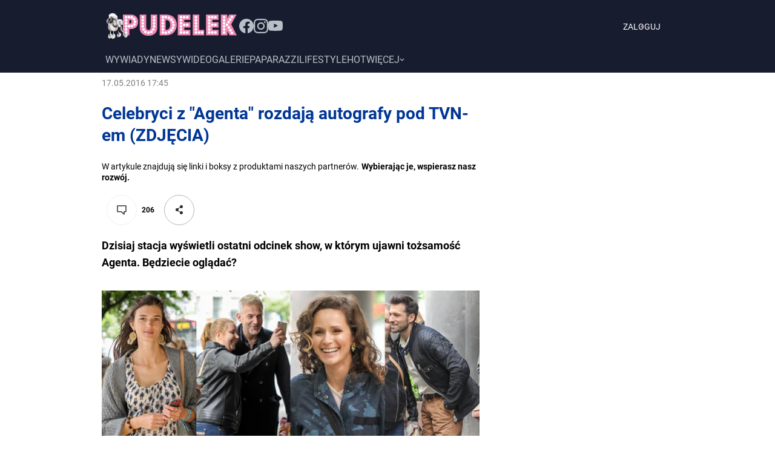

--- FILE ---
content_type: text/html; charset=utf-8
request_url: https://www.pudelek.pl/artykul/92858/celebryci_z_agenta_rozdaja_autografy_pod_tvnem_zdjecia/
body_size: 47263
content:
<!DOCTYPE html><html lang="pl" style="font-size:62.5%"><head><meta charSet="utf-8"/><script>
          
          var WP = [];
          
          var rekid = 231994;
          var siteVersion = 'B';
          var wp_dot_type = 'click';
          var wp_ppg_id = '5c8f662e37cbb0000dc49dc9';
          var wp_ppg_key = 'BGiQ-ZgIIj6u6xzaNXwo7faPOu0p40BGkkCZBZSVbdXlKy0hUQvWoxB9sU2EIFT_nMGciD9III9wb5zRUoykRUQ';
          var wp_consent_logo = '/_next/static/images/regularLogoDesktop-ffda0e75e3a92263..png';
          var wp_push_notification_on = true;
          var wp_sn = 'pudelek';
          var wp_mobile = 0;
          var wp_dot_send = false;
          var wp_fb_id = '933316406876601';
          var screeningv2 = true;
          var wp_tiktok_id = 'CIR8C5JC77UFNL1VT6S0';
          var wp_abtest = {"application":{"PEPWG-1087":"D"}};
          var getPopoverAnchor = async () => document.querySelector('[data-role="onelogin-button"]');
          var wp_abtest_programmatic = "PEPWG-1087";
          
          
          </script><meta name="gaf" content="blyaesgi"/><script>!function(e,f){try{f.WP=f.WP||[];f.wp_pvid=f.wp_pvid||(function(){var output='';while(output.length<20){output+=Math.random().toString(16).substr(2);output=output.substr(0,20)}return output})(20);var abtest=function(){function e(t){return!(null==t)&&"object"==typeof t&&!Array.isArray(t)&&0<Object.keys(t).length}var t="",r=f.wp_abtest;return e(r)&&(t=Object.entries(r).map(([r,t])=>{if(e(t))return Object.entries(t).map(([t,e])=>r+"|"+t+"|"+e).join(";")}).join(";")),t}();var r,s,c=[["https://www","pudelek","pl/[base64]"].join('.'),["pvid="+f.wp_pvid,(s=e.cookie.match(/(^|;)\s*PWA_adbd\s*=\s*([^;]+)/),"PWA_adbd="+(s?s.pop():"2")),location.search.substring(1),(r=e.referrer,r&&"PWAref="+encodeURIComponent(r.replace(/^https?:\/\//,""))),f.wp_sn&&"sn="+f.wp_sn, abtest&&"abtest="+encodeURIComponent(abtest)].filter(Boolean).join("&")].join("/?");e.write('<scr'+'ipt src="'+c+'"><\/scr'+'ipt>')}catch(_){console.error(_)}}(document,window);</script><title>Celebryci z &quot;Agenta&quot; rozdają autografy pod TVN-em (ZDJĘCIA) - Pudelek</title><meta name="description" content="Dzisiaj stacja wyświetli ostatni odcinek show, w którym ujawni tożsamość Agenta. Będziecie oglądać?"/><link rel="canonical" href="https://www.pudelek.pl/artykul/92858/celebryci_z_agenta_rozdaja_autografy_pod_tvnem_zdjecia/"/><meta name="google-site-verification" content="C3VYtP2DnAw1Nw5Bxw_qxrGL0IMMqJsNrGqIvb0ka3I"/><meta name="verify-v1" content="Sv/AFVSVBnYHGwqEpzvDf8NoWE8FoKVpy85UZG+Isuc="/><meta name="author" content="Wirtualna Polska Media S.A."/><meta property="fb:app_id" content="176505079170925"/><meta name="logo" content="https://www.pudelek.pl/_next/static/images/regularLogoDesktop-ffda0e75e3a92263..png"/><link rel="shortcut icon" href="/static/favicon.ico"/><link rel="search" type="application/opensearchdescription+xml" title="Pudelek" href="/static/opensearch.xml"/><link rel="apple-touch-icon" href="/static/apple-touch-icon-60x60.png"/><link rel="apple-touch-icon" sizes="57x57" href="/static/apple-touch-icon-57x57.png"/><link rel="apple-touch-icon" sizes="114x114" href="/static/apple-touch-icon-114x114.png"/><link rel="apple-touch-icon" sizes="72x72" href="/static/apple-touch-icon-72x72.png"/><link rel="apple-touch-icon" sizes="144x144" href="/static/apple-touch-icon-144x144.png"/><link rel="apple-touch-icon" sizes="60x60" href="/static/apple-touch-icon-60x60.png"/><link rel="apple-touch-icon" sizes="120x120" href="/static/apple-touch-icon-120x120.png"/><link rel="apple-touch-icon" sizes="76x76" href="/static/apple-touch-icon-76x76.png"/><link rel="apple-touch-icon" sizes="152x152" href="/static/apple-touch-icon-152x152.png"/><link rel="apple-touch-icon" sizes="180x180" href="/static/apple-touch-icon-180x180.png"/><link rel="icon" type="image/png" href="/static/favicon-160x160.png" sizes="160x160"/><link rel="icon" type="image/png" href="/static/favicon-96x96.png" sizes="96x96"/><link rel="icon" type="image/png" href="/static/favicon-16x16.png" sizes="16x16"/><link rel="icon" type="image/png" href="/static/favicon-32x32.png" sizes="32x32"/><link rel="icon" type="image/png" href="/static/favicon-512x512.png" sizes="512x512"/><meta name="viewport" content="width=device-width, initial-scale=1"/><meta name="msapplication-TileColor" content="#da532c"/><meta name="msapplication-TileImage" content="/static/mstile-144x144.png"/><meta name="theme-color" content="#ffffff"/><meta http-equiv="x-dns-prefetch-control" content="on"/><link rel="dns-prefetch" href="//v.wpimg.pl"/><link rel="dns-prefetch" href="//s372.meetrics.net"/><link rel="dns-prefetch" href="//www.facebook.com"/><link rel="dns-prefetch" href="//www.googletagservices.com"/><link rel="dns-prefetch" href="//pagead2.googlesyndication.com"/><link rel="dns-prefetch" href="//tpc.googlesyndication.com"/><link rel="dns-prefetch" href="//bidder.criteo.com"/><link rel="dns-prefetch" href="//ib.adnxs.com"/><link rel="dns-prefetch" href="//adx.adform.net"/><link rel="dns-prefetch" href="//i.connectad.io"/><link rel="dns-prefetch" href="//hbopenbid.pubmatic.com"/><link rel="dns-prefetch" href="//as-sec.casalemedia.com"/><link rel="dns-prefetch" href="//prg.smartadserver.com"/><link rel="dns-prefetch" href="//prebid-eu.creativecdn.com"/><link rel="dns-prefetch" href="//wirtualn-d.openx.net"/><link rel="dns-prefetch" href="//ap.lijit.com"/><link rel="dns-prefetch" href="//ads.businessclick.com"/><link rel="dns-prefetch" href="//dmx.districtm.io"/><meta property="fb:pages" content="90593452375"/><meta property="fb:pages" content="127034117991"/><meta property="fb:pages" content="49400967381"/><link rel="manifest" href="/manifest.json"/><link rel="alternate" type="application/rss+xml" title="Pudelek RSS" href="https://www.pudelek.pl/rss2.xml"/><meta name="robots" content="max-image-preview:large"/><meta name="breakpoints" content="1280"/><meta name="content-width" content="944, 1264"/><meta property="og:url" content="https://www.pudelek.pl/artykul/92858/celebryci_z_agenta_rozdaja_autografy_pod_tvnem_zdjecia/"/><meta property="twitter:url" content="https://www.pudelek.pl/artykul/92858/celebryci_z_agenta_rozdaja_autografy_pod_tvnem_zdjecia/"/><meta property="og:title" content="Celebryci z &quot;Agenta&quot; rozdają autografy pod TVN-em (ZDJĘCIA)"/><meta property="og:description" content="Dzisiaj stacja wyświetli ostatni odcinek show, w którym ujawni tożsamość Agenta. Będziecie oglądać?"/><meta property="og:image" content="https://v.wpimg.pl/ZjQyNzQudQswGzhJfg54HnNDbBM4V3ZIJFt0WH5EaFphAX5VIQA-Dz0cJVQmBTkOP1c-Fn4WawszTHpOYBRpDDAff0o0RD4MNBh8QmUXblxpQHpKZkBuDDdNfE1lWzAaNlsz"/><meta property="og:type" content="article"/><meta property="og:site_name" content="pudelek.pl"/><meta property="og:locale" content="pl_PL"/><meta property="twitter:card" content="summary"/><meta property="twitter:site" content="@PudelekPl"/><meta property="twitter:image" content="https://v.wpimg.pl/ZjQyNzQudQswGzhJfg54HnNDbBM4V3ZIJFt0WH5EaFphAX5VIQA-Dz0cJVQmBTkOP1c-Fn4WawszTHpOYBRpDDAff0o0RD4MNBh8QmUXblxpQHpKZkBuDDdNfE1lWzAaNlsz"/><meta property="twitter:description" content="Dzisiaj stacja wyświetli ostatni odcinek show, w którym ujawni tożsamość Agenta. Będziecie oglądać?"/><meta property="twitter:domain" content="pudelek.pl"/><script type="application/ld+json">{
	"@context": "http://schema.org",
	"@type": "NewsArticle",
	"mainEntityOfPage": {
		"@type": "WebPage",
		"@id": "https://www.pudelek.pl/artykul/92858/celebryci_z_agenta_rozdaja_autografy_pod_tvnem_zdjecia/"
	},
	"headline": "Celebryci z \"Agenta\" rozdają autografy pod TVN-em (ZDJĘCIA)",
	"description": "Dzisiaj stacja wyświetli ostatni odcinek show, w którym ujawni tożsamość Agenta. Będziecie oglądać?",
	"image": {
		"@type": "ImageObject",
		"url": "https://v.wpimg.pl/Mjc0LmpwYgsCUjpeXwxvHkEKbgQZVWFIFhJ2T19Bf1kbBHhdXwc4DgZcKQZeAD0JB15iHRxYLlsCUnlZREYsWQVRKlxAEnwOBVUtX0hDL15VCHVZQEB4XgVWeF9HQ2MAE1duEA",
		"width": 623,
		"height": 440
	},
	"datePublished": "2016-05-17T17:45:00Z",
	"dateModified": "2016-05-17T17:45:00Z",
	"author": {
		"@type": "Person",
		"name": "Wirtualna Polska Media"
	},
	"publisher": {
		"@type": "Organization",
		"logo": {
			"@type": "ImageObject",
			"height": 48,
			"width": 221,
			"url": "https://www.pudelek.pl/_next/static/images/regularLogoDesktop-ffda0e75e3a92263..png"
		},
		"name": "www.pudelek.pl"
	}
}</script><script>var vhb = {}; var wp_dot_addparams = {"ver":"B","canonical":"https://www.pudelek.pl/artykul/92858/celebryci_z_agenta_rozdaja_autografy_pod_tvnem_zdjecia/","ctype":"article","ccategory":"","ctags":"agent,agent - gwiazdy,rafał maślak,monika mrozowska,tomasz oświeciński,maciej sieradzky,kamila szczawińska,Sylwia Szostak,dominika tajner,piotr więcławski,vienio,Hubert Urbański","cplatform":"pwp","layout":"b/d","csystem":"ncr","cid":"6356855884884097","cauto":0,"cpageno":1,"cpagemax":1,"clength":866,"cauthor":"","csource":"pudelek.pl","cdate":"2016-05-17","corigin":"","crepub":0,"ciab":"IAB1-2,IAB-v3-432","cedtype":"","cuct":""}; window.wp_spa_config = {"platform":"desktop","desktop":{"dot":{"base":"pudelek","bunches":{"other":231993,"article":231994,"article_stream":231994,"gallery":231995,"stream":235948,"quiz":236571,"archive":231992,"index":231991,"search":231993,"category":231993},"type":"click","params":{"ctype":"article"}}}};
            try{
              var layout = window.matchMedia("(max-width: 1280px)").matches ? "narrow" : "wide"
              wp_dot_addparams.layout=layout
            }catch(e){}</script><meta name="next-head-count" content="73"/><link rel="modulepreload" href="https://www.pudelek.pl/[base64]" crossorigin="true"/><link rel="preload" href="https://fonts.wpcdn.pl/roboto/woff2/Roboto-Regular.woff2" as="font" type="font/woff2" crossorigin="anonymous"/><link rel="preload" href="https://fonts.wpcdn.pl/roboto/woff2/Roboto-Bold.woff2" as="font" type="font/woff2" crossorigin="anonymous"/><script>if ('serviceWorker' in navigator) {
        window.addEventListener('load', function() {
          navigator.serviceWorker.register('/sw.js?155ea0fb0afc98a5ee4c87aedefc1457').then(function (registration) {
            registration.update()
          }, function (err) {
            console.log('ServiceWorker registration failed: ', err.stack || err)
          })
        })
      }</script><style>
  html, body, div, span, applet, object, iframe,
  h1, h2, h3, h4, h5, h6, p, blockquote, pre,
  a, abbr, acronym, address, big, cite, code,
  del, dfn, em, img, ins, kbd, q, s, samp,
  small, strike, strong, sub, sup, tt, var,
  b, u, i, center,
  dl, dt, dd, ol, ul, li,
  fieldset, form, label, legend,
  table, caption, tbody, tfoot, thead, tr, th, td,
  article, aside, canvas, details, embed,
  figure, figcaption, footer, header, hgroup,
  main, menu, nav, output, ruby, section, summary,
  time, mark, audio, video {
    margin: 0;
    padding: 0;
    border: 0;
    font-size: 100%;
    font: inherit;
    vertical-align: baseline;
  }
  /* HTML5 display-role reset for older browsers */
  article, aside, details, figcaption, figure,
  footer, header, hgroup, main, menu, nav, section {
    display: block;
  }
  /* HTML5 hidden-attribute fix for newer browsers */
  *[hidden] {
      display: none;
  }
  *,
  *:before,
  *:after {
    -webkit-box-sizing: border-box;
      -moz-box-sizing: border-box;
            box-sizing: border-box;
  }

  ol, ul {
    list-style: none;
  }
  blockquote, q {
    quotes: none;
  }
  blockquote:before, blockquote:after,
  q:before, q:after {
    content: '';
    content: none;
  }
  table {
    border-collapse: collapse;
    border-spacing: 0;
  }

  @font-face {
    font-family: 'Roboto';
    font-style: normal;
    font-weight: 400;
    font-display: swap;
    src: local('Roboto'), local('Roboto-Regular'), url(https://fonts.wpcdn.pl/roboto/woff2/Roboto-Regular.woff2) format('woff2'),
          local('Roboto'), local('Roboto-Regular'), url(https://fonts.wpcdn.pl/roboto/woff/Roboto-Regular.woff) format('woff'),
          local('Roboto'), local('Roboto-Regular'), url(https://fonts.wpcdn.pl/roboto/ttf/Roboto-Regular.ttf) format('truetype');
  }

  @font-face {
    font-family: 'Roboto';
    font-style: normal;
    font-weight: 700;
    font-display: swap;    
    src: local('Roboto Bold'), local('Roboto-Bold'), url(https://fonts.wpcdn.pl/roboto/woff2/Roboto-Bold.woff2) format('woff2'),
          local('Roboto Bold'), local('Roboto-Bold'), url(https://fonts.wpcdn.pl/roboto/woff/Roboto-Bold.woff) format('woff'),
          local('Roboto Bold'), local('Roboto-Bold'), url(https://fonts.wpcdn.pl/roboto/ttf/Roboto-Bold.ttf) format('truetype');
  }

  body {
    width: 100%;
    font-family: Roboto, sans-serif;
    font-weight: 400;
    font-size: 16px;
    -webkit-font-smoothing: antialiased;
    line-height: 1;
  }

  input, textarea, select, button {
    font-family: Roboto, Helvetica, sans-serif;
  }

  input:not([type="input"]) {
    box-sizing: border-box;
  }

  a {
    cursor: pointer;
    text-decoration: none;
  }
  a:hover{
    text-decoration: underline;
  }

  .grecaptcha-badge { visibility: hidden; }
</style><style data-styled="bmaDM fBNaNF uYXZc cqHvSI ffEdlq kExchC bECGqd eGackj VhnuF oqWDU kPvGog dJEhVJ hOCtRk dndViW exdXjy jpoiuj ezpfzv bgopVo AvzST fGEqRT kLEDdL fXQVVN lGKvq jFWsV kmwKTI gOOKco eGXhZk hPiejq ibLWQz cyRWhr ktSyVp dVghKw iYVnUo gLjySO fboZED kjjHjV cdEnMs hrzalK dWEDBI gppxRV hhaYGD lmXeRI ktfUdb eJRdby kmtpHQ iSMfiI cNUsuV lisBIv cSXCsE ksZcej dregNu xRToF eAQYGN kQrSGi bqRmBe lmgmqA crMllg eSkKFD fZNGGB gqASPf hbGhjw kshktW bfRITN Ggwo iCHOZT gcIuaW doXDxh trdkW gaQUpq hRTZPe zXARM jaIpzV iLOiEu cRbWiB gCuZBH cvLYdt fgsGgG fzEuXb hprAHy vkUGm jzaoBd cUOaeP hgeMjy iwmsRW cyODPE fivIZo cZyhXV fThMvt hBLWI eFcgAW suVeR eeHsws gRbNZE qpbmZ cONZBS jjBIRG hbffle irwxaU ekMZRI ewtjAx bsckSI oxYbL kjppAb jUeKLT koWjOo hybKhf fyKzsx bwTKjm iJBGdH gBBUGU cLmRoz cjZQl kCdKdO jqNSfM dKxGtP QOPWG dCScwn cPLXnd bWwPxG fjHgEB ekHxTM cfRYGz kzdekC fOkiIv cDVuRW gupGSX jhTFcf hDBcgF lpdzqE krSvgQ dxisfZ bpbLvy eNMsk boOjVl eebzyT fdwRAk epcCCF kozIVN kgIvYB kIezXR hFvCgj hAbnWw hhaRna gXSwUi kzWCWa hiYmMJ iwiEdl eFroIt jspCBp hZEUHj QmefS ktbksZ eExxcT kQYExB QciNf bfptZZ bqtYMY dvGtoL kXwfq iTNqen hnCTbe fzzpZl gWuDFJ eRMywt hbDDUr dliBoo elKnOL cgUFfA iIGzJm jdtKVX kBmUDu wxkVR iAPQgP eyRNVG cmNTYm eyqjRG jrkwjr fOVhlZ fWihgj WKMzV BVcgf fSxDFh crlxx dKFqsl dqvSVd dqxmEx llWhP gDPemW grSdjB ibkhvJ gzURRI fXyKdc hQLvQb edFxsJ dFZRvw SgHDR dTWBEb jVxDha faAemX dAYoST daxfZi nruXQ kZNhJQ dzRLtv hlzvnS eFGtCE brCEiS gZlakr dUleOV gJiYlx jllvEt jmOuSE iGOkZE jcJISS jZHLYv VhlWz glDeGl lnOBjc gCPxvc fmZDci bTStkF lBxiy jPugvV jyEhpb eCnNUD iFCynY bChtFD icsstP OYSgb jxpuZQ jeufbD hyujDP llvJmN GHscV delrLF QrjZR iyIGst kxPafr fEjhfG dTpNxh dqdbSp kyVSmr fvfTsf gVAyeb irFQrd kfmymT kSoqEH ifuKnD gBuDZj fquLXd cSfHsS ftxHoF iOFIHq dRLdQz cxliaQ iQwetF dXazcv hokXlf ikDFbU kHItTQ jJYWTI bUwsNY bIObhh bFlsWn ioQVqk iSetFP icIWxj jGKgLc fNdWQd juQyMs bKsAyB cfxDJh hIiLSO EKkWe fJpHcv KBlbU eZPxKj dhItlX gaKSXS dyRjpC gSBGnr iInStX fgbAbR cOxVoP ccjoPo jusOuw idVjpB jJDuUF hTXkDV hDztzz kHcgwk eZCkVp gFtdwr cgWAZZ fKYnqO dLgJKw ksNNox dOLJbg hOVyrI fGVfST fTcDMz XlUrB lnBmgL JHeRh jUtoyD ggPHlr hVyZPX ldmrji bQfqNx kOsQLC cqSnbI eIVxaq ckMOwU fcsfNT gBIaEz jIsxHP hqhSLf firqZQ gBZeKU gXoUDz bkAbqE gEudeL kIoudv jFPIHG cgwWgb igdUuN jREsHV jobsuN jISmAv cNXPrd fJEhGg cIVNRD RoYVk fUrJVk esEdKY cKjzeM ihyRUC HHfob kwTwoQ gbcZgl hlmZDT cOYUbg lnVUWT kXuJpr hgJEZT bIaznQ dGaHgq gInoUA inVagv inIaII iUCUMN bcrgNY inZYjO iZStgW jkVGxh ckLauT bWiqUL hpQdob jiJWwu btSVsP cZqISl gsTiyg hAabYX epOYuw hHQhKl ioqWIy NDsSf gspDfL FFqGp hBldyv ibNaFb gwNJwN dwCikx hDLjaC gMdAKa cSWNT fODxUY yxUfu hrWAbf kuPJC fLZPum kIlIAX koFvtu cxpccT nrlUF buLCnk cnlDbI bjukrh gYvCAI cItHGK gEtpNF ZrReI sGSSC gnxVZI dckmRE eooQPs jWifOW daNrok guChme dIRhIk dampWb enBnVC cTstzp iSqSws hrLVxO frPFVx iCNjmH bXDfnW jJpBys bCABtr clQPln grwuAb ijAdQk" data-styled-version="4.4.1">
/* sc-component-id: sc-1mskw74-0 */
.iYVnUo{box-sizing:border-box;margin-top:0;margin-bottom:0;margin-left:auto;margin-right:auto;width:100%;}.gLjySO{box-sizing:border-box;margin-bottom:8px;margin-top:8px;}.fboZED{box-sizing:border-box;margin-top:16px;}.kjjHjV{box-sizing:border-box;margin-bottom:16px;width:100%;}.cdEnMs{box-sizing:border-box;}.hrzalK{box-sizing:border-box;margin-bottom:16px;margin-top:12px;}.dWEDBI{box-sizing:border-box;margin-top:32px;margin-bottom:32px;}.gppxRV{box-sizing:border-box;margin-top:32px;}.hhaYGD{box-sizing:border-box;display:none;} @media screen and (min-width:1281px){.hhaYGD{display:block;}}.lmXeRI{box-sizing:border-box;display:block;} @media screen and (min-width:1281px){.lmXeRI{display:none;}}.ktfUdb{box-sizing:border-box;margin-left:0;width:624px;} @media screen and (min-width:1281px){.ktfUdb{margin-left:80px;}}.eJRdby{box-sizing:border-box;margin-bottom:16px;}.kmtpHQ{box-sizing:border-box;width:20%;}.iSMfiI{box-sizing:border-box;margin-top:0;margin-bottom:0;margin-left:auto;margin-right:auto;margin:0;width:calc(100% - 320px);}.cNUsuV{box-sizing:border-box;margin-bottom:24px;}.lisBIv{box-sizing:border-box;max-width:624px;} @media screen and (min-width:1281px){.lisBIv{max-width:944px;}}.cSXCsE{box-sizing:border-box;margin-top:0;margin-bottom:0;margin-left:auto;margin-right:auto;max-width:624px;width:100%;} @media screen and (min-width:1281px){.cSXCsE{max-width:944px;}}.ksZcej{box-sizing:border-box;margin-top:0;margin-bottom:0;margin-left:auto;margin-right:auto;width:100%;max-width:624px;}.dregNu{box-sizing:border-box;width:624px;} @media screen and (min-width:1281px){.dregNu{width:944px;}}.xRToF{box-sizing:border-box;margin-top:0;margin-bottom:0;margin-left:auto;margin-right:auto;width:624px;} @media screen and (min-width:1281px){.xRToF{width:784px;}}.eAQYGN{box-sizing:border-box;width:624px;}.kQrSGi{box-sizing:border-box;width:624px;} @media screen and (min-width:960px){.kQrSGi{width:624px;}} @media screen and (min-width:1281px){.kQrSGi{width:944px;}}.bqRmBe{box-sizing:border-box;width:190px;} @media screen and (min-width:960px){.bqRmBe{width:190px;}} @media screen and (min-width:1281px){.bqRmBe{width:297px;}}.lmgmqA{box-sizing:border-box;background-color:#f0f0f0;width:70px;height:70px;}.crMllg{box-sizing:border-box;margin-bottom:8px;background-color:#f0f0f0;height:100px;width:190px;} @media screen and (min-width:1281px){.crMllg{margin-bottom:16px;}} @media screen and (min-width:960px){.crMllg{width:190px;height:100px;}} @media screen and (min-width:1281px){.crMllg{width:297px;height:156px;}}.eSkKFD{box-sizing:border-box;margin-left:16px;margin-right:16px;}.fZNGGB{box-sizing:border-box;margin-top:24px;}.gqASPf{box-sizing:border-box;background-color:#f0f0f0;width:118px;height:86px;}.hbGhjw{box-sizing:border-box;margin-bottom:24px;width:100%;}.kshktW{box-sizing:border-box;width:100%;}.bfRITN{box-sizing:border-box;margin-bottom:16px;width:20%;}.Ggwo{box-sizing:border-box;padding-left:16px;padding-right:16px;margin-bottom:96px;}.iCHOZT{box-sizing:border-box;width:auto;}.gcIuaW{box-sizing:border-box;margin-left:16px;margin-right:16px;} @media screen and (min-width:960px){.gcIuaW{margin-left:0;margin-right:0;}}.doXDxh{box-sizing:border-box;margin-bottom:32px;min-height:936px;}.trdkW{box-sizing:border-box;margin-bottom:32px;min-height:933px;}.gaQUpq{box-sizing:border-box;padding:8px;margin-bottom:32px;background-color:#f4f4f4;}.hRTZPe{box-sizing:border-box;margin-right:8px;}.zXARM{box-sizing:border-box;padding-left:56px;}.jaIpzV{box-sizing:border-box;margin-bottom:8px;margin-top:16px;}
/* sc-component-id: sc-7eqdwf-0 */
.kLEDdL{box-sizing:border-box;font-family:Roboto,sans-serif;font-weight:400;font-size:20px;}.fXQVVN{box-sizing:border-box;margin-bottom:24px;margin-top:0;color:#003696;font-family:Roboto,sans-serif;font-size:28px;font-weight:700;line-height:36px;} @media screen and (min-width:1281px){.fXQVVN{margin-bottom:32px;}} @media screen and (min-width:1281px){.fXQVVN{font-size:38px;line-height:48px;}}.lGKvq{box-sizing:border-box;font-weight:700;font-size:12px;line-height:16px;}.jFWsV{box-sizing:border-box;margin-bottom:16px;font-size:14px;}.kmwKTI{box-sizing:border-box;padding-left:4px;font-weight:bold;}.gOOKco{box-sizing:border-box;margin-bottom:16px;margin-top:16px;font-size:18px;}.eGXhZk{box-sizing:border-box;margin-top:16px;margin-bottom:8px;color:#000;font-size:16px;line-height:24px;font-weight:700;}.hPiejq{box-sizing:border-box;color:#000;font-size:16px;line-height:24px;font-weight:700;}.ibLWQz{box-sizing:border-box;margin-left:2px;color:#474747;font-size:12px;line-height:16px;}.cyRWhr{box-sizing:border-box;margin-left:4px;color:#7f7f7f;font-size:12px;line-height:16px;}.ktSyVp{box-sizing:border-box;margin-top:16px;margin-bottom:8px;color:#000;font-size:14px;line-height:28px;font-weight:700;}.dVghKw{box-sizing:border-box;margin-right:8px;font-weight:400;font-size:14px;line-height:18px;}
/* sc-component-id: sc-1dok8kl-0 */
.kjppAb{box-sizing:border-box;margin-left:auto;margin-right:auto;margin-top:0;margin-bottom:0;max-width:960px;width:960px;display:-webkit-box;display:-webkit-flex;display:-ms-flexbox;display:flex;-webkit-box-pack:center;-webkit-justify-content:center;-ms-flex-pack:center;justify-content:center;-webkit-flex-shrink:0;-ms-flex-negative:0;flex-shrink:0;-webkit-box-flex:0;-webkit-flex-grow:0;-ms-flex-positive:0;flex-grow:0;} @media screen and (min-width:1281px){.kjppAb{width:1280px;max-width:1280px;}}.jUeKLT{box-sizing:border-box;max-width:944px;width:944px;display:-webkit-box;display:-webkit-flex;display:-ms-flexbox;display:flex;-webkit-flex-shrink:0;-ms-flex-negative:0;flex-shrink:0;-webkit-box-flex:0;-webkit-flex-grow:0;-ms-flex-positive:0;flex-grow:0;-webkit-flex-direction:column;-ms-flex-direction:column;flex-direction:column;} @media screen and (min-width:1281px){.jUeKLT{width:1104px;max-width:1104px;}}.koWjOo{box-sizing:border-box;max-width:944px;width:944px;display:-webkit-box;display:-webkit-flex;display:-ms-flexbox;display:flex;-webkit-flex-shrink:0;-ms-flex-negative:0;flex-shrink:0;-webkit-box-flex:0;-webkit-flex-grow:0;-ms-flex-positive:0;flex-grow:0;-webkit-flex-direction:column;-ms-flex-direction:column;flex-direction:column;} @media screen and (min-width:1281px){.koWjOo{width:1280px;max-width:1280px;}}.hybKhf{box-sizing:border-box;display:-webkit-box;display:-webkit-flex;display:-ms-flexbox;display:flex;}.fyKzsx{box-sizing:border-box;max-width:624px;width:624px;display:-webkit-box;display:-webkit-flex;display:-ms-flexbox;display:flex;-webkit-flex-shrink:0;-ms-flex-negative:0;flex-shrink:0;-webkit-box-flex:0;-webkit-flex-grow:0;-ms-flex-positive:0;flex-grow:0;-webkit-flex-direction:column;-ms-flex-direction:column;flex-direction:column;} @media screen and (min-width:1281px){.fyKzsx{width:784px;max-width:784px;}}.bwTKjm{box-sizing:border-box;margin-left:20px;width:300px;max-width:300px;display:-webkit-box;display:-webkit-flex;display:-ms-flexbox;display:flex;-webkit-flex-shrink:0;-ms-flex-negative:0;flex-shrink:0;-webkit-box-flex:0;-webkit-flex-grow:0;-ms-flex-positive:0;flex-grow:0;-webkit-flex-direction:column;-ms-flex-direction:column;flex-direction:column;}.iJBGdH{box-sizing:border-box;max-width:624px;width:624px;display:-webkit-box;display:-webkit-flex;display:-ms-flexbox;display:flex;-webkit-flex-shrink:0;-ms-flex-negative:0;flex-shrink:0;-webkit-box-flex:0;-webkit-flex-grow:0;-ms-flex-positive:0;flex-grow:0;-webkit-flex-direction:column;-ms-flex-direction:column;flex-direction:column;} @media screen and (min-width:1281px){.iJBGdH{width:960px;max-width:960px;}}.gBBUGU{box-sizing:border-box;margin-top:24px;display:-webkit-box;display:-webkit-flex;display:-ms-flexbox;display:flex;-webkit-box-pack:left;-webkit-justify-content:left;-ms-flex-pack:left;justify-content:left;}.cLmRoz{box-sizing:border-box;display:-webkit-box;display:-webkit-flex;display:-ms-flexbox;display:flex;-webkit-box-pack:center;-webkit-justify-content:center;-ms-flex-pack:center;justify-content:center;}.cjZQl{box-sizing:border-box;max-width:624px;display:-webkit-box;display:-webkit-flex;display:-ms-flexbox;display:flex;-webkit-box-pack:center;-webkit-justify-content:center;-ms-flex-pack:center;justify-content:center;} @media screen and (min-width:1281px){.cjZQl{max-width:944px;}}.kCdKdO{box-sizing:border-box;margin-top:16px;display:-webkit-box;display:-webkit-flex;display:-ms-flexbox;display:flex;-webkit-box-pack:center;-webkit-justify-content:center;-ms-flex-pack:center;justify-content:center;-webkit-align-items:center;-webkit-box-align:center;-ms-flex-align:center;align-items:center;}.jqNSfM{box-sizing:border-box;display:-webkit-box;display:-webkit-flex;display:-ms-flexbox;display:flex;-webkit-align-items:baseline;-webkit-box-align:baseline;-ms-flex-align:baseline;align-items:baseline;}.dKxGtP{box-sizing:border-box;margin-bottom:8px;width:100%;display:-webkit-box;display:-webkit-flex;display:-ms-flexbox;display:flex;-webkit-align-items:flex-start;-webkit-box-align:flex-start;-ms-flex-align:flex-start;align-items:flex-start;-webkit-column-gap:12px;column-gap:12px;}.QOPWG{box-sizing:border-box;width:44px;height:44px;border-radius:0px;display:-webkit-box;display:-webkit-flex;display:-ms-flexbox;display:flex;-webkit-flex-shrink:0;-ms-flex-negative:0;flex-shrink:0;-webkit-box-flex:0;-webkit-flex-grow:0;-ms-flex-positive:0;flex-grow:0;}.dCScwn{box-sizing:border-box;margin-bottom:8px;display:-webkit-box;display:-webkit-flex;display:-ms-flexbox;display:flex;-webkit-box-pack:justify;-webkit-justify-content:space-between;-ms-flex-pack:justify;justify-content:space-between;gap:2px;}.cPLXnd{box-sizing:border-box;display:-webkit-box;display:-webkit-flex;display:-ms-flexbox;display:flex;-webkit-align-items:baseline;-webkit-box-align:baseline;-ms-flex-align:baseline;align-items:baseline;-webkit-column-gap:4px;column-gap:4px;}.bWwPxG{box-sizing:border-box;display:-webkit-box;display:-webkit-flex;display:-ms-flexbox;display:flex;-webkit-align-items:center;-webkit-box-align:center;-ms-flex-align:center;align-items:center;}.fjHgEB{box-sizing:border-box;display:-webkit-box;display:-webkit-flex;display:-ms-flexbox;display:flex;-webkit-box-pack:justify;-webkit-justify-content:space-between;-ms-flex-pack:justify;justify-content:space-between;-webkit-align-items:flex-end;-webkit-box-align:flex-end;-ms-flex-align:flex-end;align-items:flex-end;}
/* sc-component-id: sc-i2doh5-0 */
.oqWDU{box-sizing:content-box;position:relative;background-color:#f3f3f3;width:100%;min-height:250px;} .oqWDU > img{position:absolute;top:0;right:0;bottom:0;left:0;margin:auto;width:auto;height:auto;}.kPvGog{box-sizing:content-box;position:relative;background-color:transparent;width:100%;min-height:50px;} .kPvGog > img{display:none;position:absolute;top:0;right:0;bottom:0;left:0;margin:auto;width:auto;height:auto;}.dJEhVJ{box-sizing:content-box;position:relative;background-color:#f3f3f3;width:100%;min-height:300px;} .dJEhVJ > img{position:absolute;top:0;right:0;bottom:0;left:0;margin:auto;width:auto;height:auto;}.hOCtRk{box-sizing:content-box;position:relative;background-color:transparent;width:100%;min-height:600px;} .hOCtRk > img{display:none;position:absolute;top:0;right:0;bottom:0;left:0;margin:auto;width:auto;height:auto;}.dndViW{box-sizing:content-box;position:relative;background-color:transparent;width:100%;min-height:40px;} .dndViW > img{display:none;position:absolute;top:0;right:0;bottom:0;left:0;margin:auto;width:auto;height:auto;}.exdXjy{box-sizing:content-box;position:relative;background-color:#f3f3f3;width:100%;min-height:200px;} .exdXjy > img{position:absolute;top:0;right:0;bottom:0;left:0;margin:auto;width:auto;height:auto;}.jpoiuj{box-sizing:content-box;position:relative;background-color:#f3f3f3;width:100%;min-height:600px;} .jpoiuj > img{position:absolute;top:0;right:0;bottom:0;left:0;margin:auto;width:auto;height:auto;}.ezpfzv{box-sizing:content-box;position:relative;background-color:transparent;width:100%;min-height:0px;} .ezpfzv > img{display:none;position:absolute;top:0;right:0;bottom:0;left:0;margin:auto;width:auto;height:auto;}.bgopVo{box-sizing:content-box;position:relative;background-color:#f3f3f3;width:100%;min-height:280px;} .bgopVo > img{position:absolute;top:0;right:0;bottom:0;left:0;margin:auto;width:auto;height:auto;}
/* sc-component-id: sc-ifAKCX */
.brCEiS{width:100%;height:1px;background-color:#F0F0F0;}.gZlakr{width:100%;height:1px;background-color:#9B9B9B;}
/* sc-component-id: sc-tilXH */
.hqhSLf{position:relative;} @media (max-width:80em){.hqhSLf{min-width:933px;}}
/* sc-component-id: sc-ktHwxA */
.gbcZgl{display:-webkit-box;display:-webkit-flex;display:-ms-flexbox;display:flex;min-height:2000px;-webkit-flex-direction:column;-ms-flex-direction:column;flex-direction:column;-webkit-box-pack:start;-webkit-justify-content:start;-ms-flex-pack:start;justify-content:start;margin:0 auto;}
/* sc-component-id: sc-kIPQKe */
.jllvEt{display:-webkit-box;display:-webkit-flex;display:-ms-flexbox;display:flex;-webkit-flex-wrap:nowrap;-ms-flex-wrap:nowrap;flex-wrap:nowrap;-webkit-box-pack:justify;-webkit-justify-content:space-between;-ms-flex-pack:justify;justify-content:space-between;-webkit-align-items:stretch;-webkit-box-align:stretch;-ms-flex-align:stretch;align-items:stretch;margin:150px auto;max-width:900px;}
/* sc-component-id: sc-eXEjpC */
.jmOuSE{min-width:331px;}
/* sc-component-id: sc-ibxdXY */
.iGOkZE{margin-left:20px;padding-top:50px;}
/* sc-component-id: sc-RefOD */
.jcJISS{font-size:120px;font-weight:bold;color:#D22571;margin:0 0 20px 0;padding:0;}
/* sc-component-id: sc-iQKALj */
.jZHLYv{font-size:38px;font-weight:bold;color:#000000;margin:0 0 20px 0;padding:0;}
/* sc-component-id: sc-bwCtUz */
.VhlWz{font-size:18px;font-weight:bold;line-height:1.5;color:#000000;margin:0;padding:0;max-width:440px;}
/* sc-component-id: sc-hrWEMg */
.glDeGl{display:inline-block;font-size:12px;line-height:2.17;font-weight:bold;color:#FFFFFF;background-color:#D22571;margin-top:50px;padding:4px 40px 4px 35px;-webkit-text-decoration:none;text-decoration:none;text-transform:uppercase;}
/* sc-component-id: sc-eTuwsz */
.lnOBjc{-webkit-transform:rotate(180deg);-ms-transform:rotate(180deg);transform:rotate(180deg);margin-right:5px;width:12px;height:12px;position:relative;top:2px;} .lnOBjc path{stroke:#FFFFFF;}
/* sc-component-id: sc-gwVKww */
.dqdbSp{display:-webkit-box;display:-webkit-flex;display:-ms-flexbox;display:flex;-webkit-flex-wrap:wrap;-ms-flex-wrap:wrap;flex-wrap:wrap;-webkit-box-pack:center;-webkit-justify-content:center;-ms-flex-pack:center;justify-content:center;-webkit-align-items:stretch;-webkit-box-align:stretch;-ms-flex-align:stretch;align-items:stretch;margin:50px auto;max-width:550px;width:100%;}
/* sc-component-id: sc-hXRMBi */
.irFQrd{max-width:120px;}
/* sc-component-id: sc-epnACN */
.kyVSmr{padding:10px 10px 10px 10px;display:-webkit-box;display:-webkit-flex;display:-ms-flexbox;display:flex;-webkit-align-items:center;-webkit-box-align:center;-ms-flex-align:center;align-items:center;-webkit-box-pack:center;-webkit-justify-content:center;-ms-flex-pack:center;justify-content:center;-webkit-flex:1 0 40%;-ms-flex:1 0 40%;flex:1 0 40%;max-width:40%;}
/* sc-component-id: sc-iQNlJl */
.fvfTsf{padding:10px 10px 10px 10px;display:-webkit-box;display:-webkit-flex;display:-ms-flexbox;display:flex;-webkit-align-items:center;-webkit-box-align:center;-ms-flex-align:center;align-items:center;-webkit-box-pack:center;-webkit-justify-content:center;-ms-flex-pack:center;justify-content:center;-webkit-flex:1 0 40%;-ms-flex:1 0 40%;flex:1 0 40%;max-width:40%;-webkit-flex:1 0 60%;-ms-flex:1 0 60%;flex:1 0 60%;max-width:60%;}
/* sc-component-id: sc-hZSUBg */
.kSoqEH{font-size:38px;font-weight:bold;color:#D22571;margin:0 0 20px 0;padding:0;}
/* sc-component-id: sc-cMhqgX */
.ifuKnD{font-size:22px;font-weight:bold;color:#000000;margin:0 0 10px 0;padding:0;}
/* sc-component-id: sc-iuJeZd */
.gBuDZj{font-size:14px;font-weight:bold;line-height:1.5;color:#000000;margin:0;padding:0;}
/* sc-component-id: sc-esOvli */
.gVAyeb{display:-webkit-box;display:-webkit-flex;display:-ms-flexbox;display:flex;-webkit-align-items:center;-webkit-box-align:center;-ms-flex-align:center;align-items:center;-webkit-box-pack:center;-webkit-justify-content:center;-ms-flex-pack:center;justify-content:center;font-size:12px;line-height:2.17;font-weight:bold;color:#FFFFFF;background-color:#D22571;margin-top:50px;margin-bottom:20px;-webkit-text-decoration:none;text-decoration:none;border-radius:20px;-webkit-flex:0 0 270px;-ms-flex:0 0 270px;flex:0 0 270px;height:40px;text-transform:uppercase;}
/* sc-component-id: sc-cmthru */
.ffEdlq{width:100%;margin:0 auto;padding:0;position:relative;min-height:2000px;background-color:#ffffff;}.kExchC{width:-webkit-fit-content;width:-moz-fit-content;width:fit-content;margin:0 auto;padding:8px;position:relative;min-height:2000px;background-color:#ffffff;}.bECGqd{width:-webkit-fit-content;width:-moz-fit-content;width:fit-content;margin:0 auto;padding:8px;position:relative;min-height:auto;background-color:#ffffff;}.eGackj{width:100%;margin:0 auto;padding:0;position:relative;min-height:auto;background-color:#ffffff;}.VhnuF{width:-webkit-fit-content;width:-moz-fit-content;width:fit-content;margin:0 auto;padding:8px;position:relative;min-height:1500px;background-color:#ffffff;}
/* sc-component-id: sc-hMFtBS */
.dUleOV{padding:20px 0;}
/* sc-component-id: sc-cLQEGU */
.krSvgQ{background-color:#F3F3F3;display:flow-root;}
/* sc-component-id: sc-24u8x8-0 */
.iUCUMN{box-sizing:border-box;margin-bottom:32px;} .iUCUMN em{font-style:italic;} .iUCUMN p,.iUCUMN ul,.iUCUMN ol{color:#000;font-family:Roboto,sans-serif;font-weight:700;font-size:18px;line-height:28px;margin:0;} .iUCUMN li{padding-bottom:0px;} .iUCUMN li:last-child{padding:0;} .iUCUMN ul,.iUCUMN ol{padding-left:24px;} .iUCUMN ul{list-style:disc;} .iUCUMN ol{counter-reset:item;} .iUCUMN ol > li{list-style-type:none;counter-increment:item;text-indent:-24px;} .iUCUMN ol > li::before{display:inline-block;font-weight:700;content:counter(item) '. ';text-align:right;width:19px;margin-right:5px;}
/* sc-component-id: sc-1l4dpmr-0 */
.hpQdob{box-sizing:border-box;background-color:#f4f4f4;height:936px;width:100%;}.jiJWwu{box-sizing:border-box;background-color:#f4f4f4;height:933px;width:100%;}
/* sc-component-id: sc-1qpvr68-0 */
.jrkwjr{box-sizing:border-box;color:#333;height:16px;width:16px;fill:currentColor;}.fOVhlZ{box-sizing:border-box;color:#fff;height:16px;width:16px;fill:currentColor;}.fWihgj{box-sizing:border-box;color:#b3b3b3;height:16px;width:16px;fill:currentColor;}.WKMzV{box-sizing:border-box;color:#7f7f7f;height:16px;width:16px;fill:currentColor;}.BVcgf{box-sizing:border-box;color:#ef3670;height:24px;width:20px;fill:currentColor;}.fSxDFh{box-sizing:border-box;margin-right:8px;color:#000;height:24px;width:10px;fill:currentColor;}.crlxx{box-sizing:border-box;margin-left:0;color:undefined;height:16px;width:16px;fill:currentColor;}
/* sc-component-id: sc-2eb9hd-0 */
.bsckSI{height:auto;}.oxYbL{height:700px;}
/* sc-component-id: sc-1ww1po7-0 */
.jkVGxh{box-sizing:border-box;margin-top:8px;padding-left:0;padding-right:0;color:#000;font-size:14px;line-height:18px;font-family:Roboto,sans-serif;font-weight:400;display:-webkit-box;display:-webkit-flex;display:-ms-flexbox;display:flex;-webkit-flex-wrap:wrap;-ms-flex-wrap:wrap;flex-wrap:wrap;}
/* sc-component-id: sc-ah7wm2-1 */
.bcrgNY{box-sizing:border-box;margin-left:0;margin-bottom:24px;max-width:624px;max-width:624px;min-width:320px;width:100%;} @media screen and (min-width:1281px){.bcrgNY{max-width:784px;}} @media screen and (min-width:1281px){.bcrgNY{max-width:784px;}}
/* sc-component-id: sc-ah7wm2-2 */
.inZYjO{box-sizing:border-box;position:relative;overflow:hidden;padding-bottom:56.25%;background-color:#b3b3b3;}
/* sc-component-id: sc-ah7wm2-3 */
.iZStgW{height:auto;width:100%;max-width:100%;position:absolute;top:0;left:50%;-webkit-transform:translateX(-50%);-ms-transform:translateX(-50%);transform:translateX(-50%);}
/* sc-component-id: sc-zsrfrq-1 */
.iIGzJm{box-sizing:border-box;padding-top:0;padding-bottom:0;margin-top:4px;margin-bottom:4px;margin-right:8px;margin-left:8px;padding:16px;color:#7f7f7f;background-color:#fff;font-size:16px;line-height:18px;font-weight:700;font-family:Roboto,sans-serif;display:-webkit-inline-box;display:-webkit-inline-flex;display:-ms-inline-flexbox;display:inline-flex;-webkit-box-pack:center;-webkit-justify-content:center;-ms-flex-pack:center;justify-content:center;-webkit-align-items:center;-webkit-box-align:center;-ms-flex-align:center;align-items:center;border:1px solid;max-width:100%;cursor:pointer;border-color:#f0f0f0;border-radius:50%;position:relative;vertical-align:middle;} .iIGzJm:hover{background-color:#f4f4f4;} .iIGzJm:focus{outline:0;box-shadow:0 0 8px 2px #6FA0F9;}.jdtKVX{box-sizing:border-box;padding-left:24px;padding-right:24px;padding-top:16px;padding-bottom:16px;color:#fff;background-color:#ef3670;font-size:16px;line-height:18px;font-weight:700;font-family:Roboto,sans-serif;display:-webkit-inline-box;display:-webkit-inline-flex;display:-ms-inline-flexbox;display:inline-flex;-webkit-box-pack:center;-webkit-justify-content:center;-ms-flex-pack:center;justify-content:center;-webkit-align-items:center;-webkit-box-align:center;-ms-flex-align:center;align-items:center;border:1px solid;max-width:100%;cursor:pointer;border-color:transparent;border-radius:500px;} .jdtKVX:hover{background-color:#cc2e60;} .jdtKVX:focus{outline:0;box-shadow:0 0 8px 2px #6FA0F9;}.kBmUDu{box-sizing:border-box;padding-left:24px;padding-right:24px;padding-top:16px;padding-bottom:16px;margin-left:8px;color:#fff;background-color:#ef3670;font-size:16px;line-height:18px;font-weight:700;font-family:Roboto,sans-serif;display:-webkit-inline-box;display:-webkit-inline-flex;display:-ms-inline-flexbox;display:inline-flex;-webkit-box-pack:center;-webkit-justify-content:center;-ms-flex-pack:center;justify-content:center;-webkit-align-items:center;-webkit-box-align:center;-ms-flex-align:center;align-items:center;border:1px solid;max-width:100%;cursor:pointer;border-color:transparent;border-radius:500px;} .kBmUDu:hover{background-color:#cc2e60;} .kBmUDu:focus{outline:0;box-shadow:0 0 8px 2px #6FA0F9;}.wxkVR{box-sizing:border-box;padding-left:16px;padding-right:16px;padding-top:8px;padding-bottom:8px;color:#b3b3b3;background-color:#f0f0f0;font-size:14px;line-height:16px;font-weight:400;font-family:Roboto,sans-serif;display:-webkit-inline-box;display:-webkit-inline-flex;display:-ms-inline-flexbox;display:inline-flex;-webkit-box-pack:center;-webkit-justify-content:center;-ms-flex-pack:center;justify-content:center;-webkit-align-items:center;-webkit-box-align:center;-ms-flex-align:center;align-items:center;border:1px solid;max-width:100%;border-color:transparent;border-radius:4px;} .wxkVR:focus{outline:0;box-shadow:0 0 8px 2px #6FA0F9;}.iAPQgP{box-sizing:border-box;padding-left:16px;padding-right:16px;padding-top:8px;padding-bottom:8px;color:#003696;background-color:#fff;font-size:14px;line-height:16px;font-weight:400;font-family:Roboto,sans-serif;display:-webkit-inline-box;display:-webkit-inline-flex;display:-ms-inline-flexbox;display:inline-flex;-webkit-box-pack:center;-webkit-justify-content:center;-ms-flex-pack:center;justify-content:center;-webkit-align-items:center;-webkit-box-align:center;-ms-flex-align:center;align-items:center;border:1px solid;max-width:100%;cursor:pointer;border-color:#ccd7ea;border-radius:4px;} .iAPQgP:hover{background-color:#eaeff6;} .iAPQgP:focus{outline:0;box-shadow:0 0 8px 2px #6FA0F9;}
/* sc-component-id: sc-kzd9tc-0 */
.hHQhKl{box-sizing:border-box;padding-left:2px;padding-right:2px;padding-top:2px;padding-bottom:2px;margin:2px;color:#b3b3b3;background-color:#fff;font-size:14px;line-height:18px;border-radius:4px;border:1px solid #f0f0f0;display:-webkit-inline-box;display:-webkit-inline-flex;display:-ms-inline-flexbox;display:inline-flex;-webkit-align-items:center;-webkit-box-align:center;-ms-flex-align:center;align-items:center;cursor:pointer;}
/* sc-component-id: sc-1s64llq-0 */
.hAabYX{box-sizing:border-box;color:#003696;font-size:20px;font-weight:400;-webkit-text-decoration:none;text-decoration:none;} .hAabYX:hover{-webkit-text-decoration:underline;text-decoration:underline;}
/* sc-component-id: sc-1fanasd-0 */
.bWiqUL{box-sizing:border-box;margin-bottom:32px;} .bWiqUL h1,.bWiqUL h2,.bWiqUL h3,.bWiqUL h4,.bWiqUL h5,.bWiqUL h6{font-size:22px;font-weight:700;line-height:32px;margin-top:0;padding-top:16px;margin-bottom:16px;} .bWiqUL h2{padding-top:0;} .bWiqUL h2,.bWiqUL h3{color:#333;font-family:Roboto,sans-serif;font-weight:700;font-size:24px;line-height:32px;} .bWiqUL em{font-style:italic;} .bWiqUL pre{white-space:pre-line;} .bWiqUL b,.bWiqUL strong{font-weight:700;} .bWiqUL p,.bWiqUL ul,.bWiqUL ol{color:#333;font-family:Roboto,sans-serif;font-weight:400;font-size:18px;line-height:28px;margin:0;list-style-position:initial;list-style-image:initial;list-style-type:disc;} .bWiqUL li{padding-bottom:8px;} .bWiqUL li:last-child{padding:0;} .bWiqUL a{color:#003696;-webkit-text-decoration:none;text-decoration:none;} .bWiqUL a:hover{-webkit-text-decoration:underline;text-decoration:underline;} .bWiqUL a[rel~='sponsored']{margin-right:54px;} .bWiqUL a[rel~='sponsored'] > span[data-last-word]{position:relative;white-space:nowrap;} .bWiqUL a[rel~='sponsored'] > span[data-last-word]::after{position:absolute;top:0;right:0;padding:0 4px;content:'REKLAMA';font-size:10px;font-weight:400;font-style:normal;line-height:14px;-webkit-transform:translate(100%,50%);-ms-transform:translate(100%,50%);transform:translate(100%,50%);pointer-events:none;} .bWiqUL ul,.bWiqUL ol{padding-left:24px;margin-top:8px;margin-bottom:8px;} .bWiqUL ul{list-style:disc;} .bWiqUL ol{counter-reset:item;} .bWiqUL ol > li{list-style-type:none;counter-increment:item;text-indent:-24px;} .bWiqUL ol > li::before{display:inline-block;font-weight:700;content:counter(item) '. ';text-align:right;width:19px;margin-right:5px;} .bWiqUL ol strong li::before{font-weight:700;} .bWiqUL img{max-width:100%;height:auto;display:block;margin:24px auto;} .bWiqUL table{width:100%;border-collapse:collapse;} .bWiqUL thead th{font-size:14px;line-height:18px;background-color:#f4f4f4;color:#7f7f7f;font-weight:400;vertical-align:middle;} .bWiqUL tbody td{font-size:14px;line-height:18px;} .bWiqUL tbody td,.bWiqUL thead th{padding:8px 4px;} .bWiqUL iframe{width:100% !important;} .bWiqUL blockquote{position:relative;padding-top:24px;padding-bottom:24px;border-bottom:1px solid #f0f0f0;border-top:1px solid #f0f0f0;font-size:20px;line-height:32px;} .bWiqUL blockquote:before{content:"";display:inline-block;background-image:url([data-uri]);background-size:contain;margin-right:24px;min-width:32px;height:32px;}
/* sc-component-id: sc-1kwzqcy-0 */
.ckLauT ol,.ckLauT ul{list-style:disc !important;}
/* sc-component-id: sc-c8qyx4-0 */
.btSVsP{width:100%;aspect-ratio:16 / 9;}
/* sc-component-id: sc-1nqfi9f-0 */
.fBNaNF{box-sizing:border-box;position:relative;z-index:-999;}.uYXZc{box-sizing:border-box;top:205px;position:relative;z-index:-999;} @media screen and (min-width:1281px){.uYXZc{top:280px;}}.cqHvSI{box-sizing:border-box;top:135px;position:relative;z-index:-999;}
/* sc-component-id: sc-hORach */
.iyIGst{display:-webkit-box;display:-webkit-flex;display:-ms-flexbox;display:flex;-webkit-align-items:center;-webkit-box-align:center;-ms-flex-align:center;align-items:center;}
/* sc-component-id: sc-bMVAic */
.jxpuZQ{position:relative;padding:6px 16px 0 16px;height:46px;width:100%;display:-webkit-box;display:-webkit-flex;display:-ms-flexbox;display:flex;-webkit-flex-direction:row;-ms-flex-direction:row;flex-direction:row;-webkit-align-items:center;-webkit-box-align:center;-ms-flex-align:center;align-items:center;-webkit-box-pack:center;-webkit-justify-content:center;-ms-flex-pack:center;justify-content:center;}
/* sc-component-id: sc-bAeIUo */
.GHscV{position:absolute;top:14px;left:16px;}
/* sc-component-id: sc-ij5nqw-0 */
.bChtFD{position:fixed;top:0;right:0;left:0;z-index:100;height:auto;display:-webkit-box;display:-webkit-flex;display:-ms-flexbox;display:flex;-webkit-flex-direction:row;-ms-flex-direction:row;flex-direction:row;-webkit-align-items:center;-webkit-box-align:center;-ms-flex-align:center;align-items:center;-webkit-box-pack:justify;-webkit-justify-content:space-between;-ms-flex-pack:justify;justify-content:space-between;background:#fff;box-shadow:0 0 20px 0 rgba(0,0,0,0.5);-webkit-transform:translate(0px,calc(-100% - 20px));-ms-transform:translate(0px,calc(-100% - 20px));transform:translate(0px,calc(-100% - 20px));-webkit-transition:-webkit-transform 0.2s ease-in-out;-webkit-transition:transform 0.2s ease-in-out;transition:transform 0.2s ease-in-out;}
/* sc-component-id: sc-iujRgT */
.icsstP{box-sizing:border-box;margin-bottom:16px;width:100%;}.OYSgb{box-sizing:border-box;width:100%;}
/* sc-component-id: sc-gHboQg */
.ZrReI{object-fit:contain;}
/* sc-component-id: sc-eilVRo */
.fODxUY{width:calc(100% + 64px);padding:32px;margin:-32px;}
/* sc-component-id: sc-eerKOB */
.yxUfu{padding:12px 0px 16px 0px;box-shadow:0px 0px 32px 0px #0000001f;border-radius:16px;background:#FFFFFF;}
/* sc-component-id: sc-emmjRN */
.hrWAbf{display:-webkit-box;display:-webkit-flex;display:-ms-flexbox;display:flex;-webkit-align-items:center;-webkit-box-align:center;-ms-flex-align:center;align-items:center;-webkit-column-gap:12px;column-gap:12px;padding-right:16px;}
/* sc-component-id: sc-cpmLhU */
.kIlIAX{font-size:18px;line-height:24px;font-weight:700;}
/* sc-component-id: sc-dymIpo */
.kuPJC{display:-webkit-box;display:-webkit-flex;display:-ms-flexbox;display:flex;-webkit-flex:0 0 auto;-ms-flex:0 0 auto;flex:0 0 auto;-webkit-align-items:center;-webkit-box-align:center;-ms-flex-align:center;align-items:center;-webkit-box-pack:end;-webkit-justify-content:flex-end;-ms-flex-pack:end;justify-content:flex-end;background:#DA2F73;border:none;border-radius:0 32px 32px 0;padding-right:10px;height:56px;width:72px;}
/* sc-component-id: sc-bnXvFD */
.fLZPum{width:34px;height:20px;}
/* sc-component-id: sc-gFaPwZ */
.koFvtu{position:relative;rotate:30deg;margin-top:-30px;top:7px;width:30px;}
/* sc-component-id: sc-jzgbtB */
.gEtpNF{border:none;padding:8px 16px;border-radius:32px;height:40px;font-size:16px;line-height:24px;font-weight:700;cursor:pointer;background:#DA2F73;color:#FFFFFF;}
/* sc-component-id: sc-rBLzX */
.buLCnk{display:-webkit-box;display:-webkit-flex;display:-ms-flexbox;display:flex;-webkit-flex-direction:column;-ms-flex-direction:column;flex-direction:column;gap:16px;-webkit-box-pack:center;-webkit-justify-content:center;-ms-flex-pack:center;justify-content:center;-webkit-align-items:center;-webkit-box-align:center;-ms-flex-align:center;align-items:center;padding:0 16px 0 16px;}
/* sc-component-id: sc-bMvGRv */
.cnlDbI{font-size:14px;line-height:20px;text-align:center;} .cnlDbI > strong{font-weight:700;}
/* sc-component-id: sc-CtfFt */
.bjukrh{display:-webkit-box;display:-webkit-flex;display:-ms-flexbox;display:flex;-webkit-flex-direction:row;-ms-flex-direction:row;flex-direction:row;-webkit-box-pack:justify;-webkit-justify-content:space-between;-ms-flex-pack:justify;justify-content:space-between;row-gap:4px;-webkit-column-gap:12px;column-gap:12px;max-width:80%;}
/* sc-component-id: sc-laTMn */
.gYvCAI{display:-webkit-box;display:-webkit-flex;display:-ms-flexbox;display:flex;font-size:14px;line-height:20px;-webkit-align-content:center;-ms-flex-line-pack:center;align-content:center;-webkit-align-items:center;-webkit-box-align:center;-ms-flex-align:center;align-items:center;gap:8px;}
/* sc-component-id: sc-hGoxap */
.cItHGK{-webkit-flex:0 0 auto;-ms-flex:0 0 auto;flex:0 0 auto;width:32px;}
/* sc-component-id: sc-fjmCvl */
.AvzST{margin-top:8px;}.fGEqRT{margin-top:25px;}
/* sc-component-id: sc-epwlln-0 */
.fOkiIv{top:20px;width:160px;position:-webkit-sticky;position:sticky;}.cDVuRW{top:20px;width:300px;position:-webkit-sticky;position:sticky;}.gupGSX{top:90px;width:160px;position:-webkit-sticky;position:sticky;}
/* sc-component-id: sc-1ajquzd-0 */
.cfRYGz{margin:0 0 20px;height:100%;max-height:none;} .cfRYGz:nth-child(1){margin-top:20px;}.kzdekC{margin:0 0 20px;height:100%;max-height:1200px;} .kzdekC:nth-child(1){margin-top:20px;}
/* sc-component-id: sc-16tcaf4-0 */
.ijAdQk{box-sizing:border-box;font-weight:400;font-size:16px;line-height:20px;margin:0 4px;}
/* sc-component-id: sc-16tcaf4-1 */
.hrLVxO{box-sizing:border-box;display:-webkit-box;display:-webkit-flex;display:-ms-flexbox;display:flex;-webkit-align-items:center;-webkit-box-align:center;-ms-flex-align:center;align-items:center;-webkit-flex-flow:row wrap;-ms-flex-flow:row wrap;flex-flow:row wrap;}
/* sc-component-id: sc-16tcaf4-2 */
.grwuAb{box-sizing:border-box;margin-bottom:8px;display:-webkit-box;display:-webkit-flex;display:-ms-flexbox;display:flex;-webkit-align-items:center;-webkit-box-align:center;-ms-flex-align:center;align-items:center;-webkit-flex-flow:row nowrap;-ms-flex-flow:row nowrap;flex-flow:row nowrap;}
/* sc-component-id: sc-16tcaf4-3 */
.frPFVx{box-sizing:border-box;margin-bottom:8px;display:-webkit-box;display:-webkit-flex;display:-ms-flexbox;display:flex;}
/* sc-component-id: sc-16tcaf4-4 */
.clQPln{padding:8px 12px;}
/* sc-component-id: sc-16tcaf4-5 */
.iCNjmH{box-sizing:border-box;margin-left:0;display:-webkit-box;display:-webkit-flex;display:-ms-flexbox;display:flex;-webkit-align-items:center;-webkit-box-align:center;-ms-flex-align:center;align-items:center;}.bXDfnW{box-sizing:border-box;margin-left:4px;display:-webkit-box;display:-webkit-flex;display:-ms-flexbox;display:flex;-webkit-align-items:center;-webkit-box-align:center;-ms-flex-align:center;align-items:center;}
/* sc-component-id: sc-16tcaf4-6 */
.jJpBys{box-sizing:border-box;display:-webkit-box;display:-webkit-flex;display:-ms-flexbox;display:flex;-webkit-align-items:center;-webkit-box-align:center;-ms-flex-align:center;align-items:center;cursor:pointer;}.bCABtr{box-sizing:border-box;margin-left:8px;color:#003696;display:-webkit-box;display:-webkit-flex;display:-ms-flexbox;display:flex;-webkit-align-items:center;-webkit-box-align:center;-ms-flex-align:center;align-items:center;cursor:pointer;}
/* sc-component-id: sc-h52dkr-0 */
.hBldyv{box-sizing:border-box;font-weight:700;font-size:18px;line-height:28px;}.ibNaFb{box-sizing:border-box;margin-left:8px;color:#ef3670;font-weight:700;font-size:18px;line-height:28px;}
/* sc-component-id: sc-s8lzah-0 */
.FFqGp{box-sizing:border-box;display:-webkit-box;display:-webkit-flex;display:-ms-flexbox;display:flex;-webkit-flex-direction:row;-ms-flex-direction:row;flex-direction:row;-webkit-flex-wrap:nowrap;-ms-flex-wrap:nowrap;flex-wrap:nowrap;-webkit-box-pack:start;-webkit-justify-content:flex-start;-ms-flex-pack:start;justify-content:flex-start;-webkit-align-items:baseline;-webkit-box-align:baseline;-ms-flex-align:baseline;align-items:baseline;}
/* sc-component-id: sc-1uxpxbu-0 */
.cvLYdt{box-sizing:border-box;margin-bottom:24px;margin-top:0;font-size:22px;line-height:28px;font-size:22px;line-height:28px;background:linear-gradient(to top,#f0f0f0,#fff 0em) 100% 100% / 66% 22px no-repeat,repeating-linear-gradient( to bottom,#f0f0f0,#f0f0f0 22px,#fff 22px,#fff 28px );height:50px;}.fgsGgG{box-sizing:border-box;margin-bottom:24px;font-size:16px;line-height:24px;font-size:16px;line-height:20px;background:linear-gradient(to top,#f0f0f0,#fff 0em) 100% 100% / 66% 16px no-repeat,repeating-linear-gradient( to bottom,#f0f0f0,#f0f0f0 16px,#fff 16px,#fff 24px );height:64px;}.fzEuXb{box-sizing:border-box;margin-bottom:24px;font-size:18px;line-height:28px;font-size:18px;line-height:22px;background:linear-gradient(to top,#f0f0f0,#fff 0em) 100% 100% / 66% 18px no-repeat,repeating-linear-gradient( to bottom,#f0f0f0,#f0f0f0 18px,#fff 18px,#fff 28px );height:5030px;}.hprAHy{box-sizing:border-box;margin-bottom:16px;font-size:18px;line-height:28px;font-size:18px;line-height:22px;background:linear-gradient(to top,#f0f0f0,#fff 0em) 100% 100% / 66% 18px no-repeat,repeating-linear-gradient( to bottom,#f0f0f0,#f0f0f0 18px,#fff 18px,#fff 28px );height:74px;} @media screen and (min-width:1281px){.hprAHy{margin-bottom:24px;}}.vkUGm{box-sizing:border-box;margin-bottom:24px;margin-top:0;font-size:38px;line-height:48px;font-size:38px;line-height:48px;background:linear-gradient(to top,#f0f0f0,#fff 0em) 100% 100% / 66% 38px no-repeat,repeating-linear-gradient( to bottom,#f0f0f0,#f0f0f0 38px,#fff 38px,#fff 48px );height:86px;}.jzaoBd{box-sizing:border-box;margin-top:16px;margin-bottom:16px;font-size:16px;line-height:24px;font-size:16px;line-height:20px;background:linear-gradient(to top,#f0f0f0,#fff 0em) 100% 100% / 66% 16px no-repeat,repeating-linear-gradient( to bottom,#f0f0f0,#f0f0f0 16px,#fff 16px,#fff 24px );height:40px;}.cUOaeP{box-sizing:border-box;font-size:14px;line-height:18px;font-size:14px;line-height:18px;background:linear-gradient(to top,#f0f0f0,#fff 0em) 100% 100% / 66% 14px no-repeat,repeating-linear-gradient( to bottom,#f0f0f0,#f0f0f0 14px,#fff 14px,#fff 18px );height:50px;}.hgeMjy{box-sizing:border-box;margin-top:16px;font-size:14px;line-height:18px;font-size:14px;line-height:18px;background:linear-gradient(to top,#f0f0f0,#fff 0em) 100% 100% / 0% 14px no-repeat,repeating-linear-gradient( to bottom,#f0f0f0,#f0f0f0 14px,#fff 14px,#fff 18px );height:14px;}.iwmsRW{box-sizing:border-box;margin-bottom:24px;font-size:14px;line-height:20px;font-size:14px;line-height:18px;background:linear-gradient(to top,#f0f0f0,#fff 0em) 100% 100% / 0% 14px no-repeat,repeating-linear-gradient( to bottom,#f0f0f0,#f0f0f0 14px,#fff 14px,#fff 20px );height:14px;}.cyODPE{box-sizing:border-box;font-size:22px;line-height:28px;font-size:22px;line-height:28px;background:linear-gradient(to top,#f0f0f0,#fff 0em) 100% 100% / 66% 22px no-repeat,repeating-linear-gradient( to bottom,#f0f0f0,#f0f0f0 22px,#fff 22px,#fff 28px );height:106px;}.fivIZo{box-sizing:border-box;margin-left:16px;font-size:16px;line-height:24px;font-size:16px;line-height:20px;background:linear-gradient(to top,#f0f0f0,#fff 0em) 100% 100% / 66% 16px no-repeat,repeating-linear-gradient( to bottom,#f0f0f0,#f0f0f0 16px,#fff 16px,#fff 24px );height:64px;}.cZyhXV{box-sizing:border-box;margin-bottom:16px;font-size:12px;line-height:18px;font-size:12px;line-height:16px;background:linear-gradient(to top,#f0f0f0,#fff 0em) 100% 100% / 0% 12px no-repeat,repeating-linear-gradient( to bottom,#f0f0f0,#f0f0f0 12px,#fff 12px,#fff 18px );height:12px;}.fThMvt{box-sizing:border-box;margin-bottom:24px;font-size:16px;line-height:24px;font-size:16px;line-height:20px;background:linear-gradient(to top,#f0f0f0,#fff 0em) 100% 100% / 66% 16px no-repeat,repeating-linear-gradient( to bottom,#f0f0f0,#f0f0f0 16px,#fff 16px,#fff 24px );height:4312px;}.hBLWI{box-sizing:border-box;margin-left:16px;font-size:14px;line-height:20px;font-size:14px;line-height:18px;background:linear-gradient(to top,#f0f0f0,#fff 0em) 100% 100% / 66% 14px no-repeat,repeating-linear-gradient( to bottom,#f0f0f0,#f0f0f0 14px,#fff 14px,#fff 20px );height:74px;}.eFcgAW{box-sizing:border-box;font-size:14px;line-height:18px;font-size:14px;line-height:18px;background:linear-gradient(to top,#f0f0f0,#fff 0em) 100% 100% / 66% 14px no-repeat,repeating-linear-gradient( to bottom,#f0f0f0,#f0f0f0 14px,#fff 14px,#fff 18px );height:32px;}.suVeR{box-sizing:border-box;font-size:16px;line-height:24px;font-size:16px;line-height:20px;background:linear-gradient(to top,#f0f0f0,#fff 0em) 100% 100% / 66% 16px no-repeat,repeating-linear-gradient( to bottom,#f0f0f0,#f0f0f0 16px,#fff 16px,#fff 24px );height:64px;}.eeHsws{box-sizing:border-box;font-size:14px;line-height:18px;font-size:14px;line-height:18px;background:linear-gradient(to top,#f0f0f0,#fff 0em) 100% 100% / 0% 14px no-repeat,repeating-linear-gradient( to bottom,#f0f0f0,#f0f0f0 14px,#fff 14px,#fff 18px );height:14px;}
/* sc-component-id: sc-1uxpxbu-1 */
.gRbNZE{box-sizing:border-box;margin-left:0;margin-bottom:24px;width:100%;height:320px;background-color:#f0f0f0;width:100%;height:320px;}.qpbmZ{box-sizing:border-box;margin-bottom:24px;width:100%;height:429px;background-color:#f0f0f0;width:100%;height:429px;}.cONZBS{box-sizing:border-box;margin-bottom:16px;width:624px;height:58px;background-color:#f0f0f0;width:624px;height:58px;}.jjBIRG{box-sizing:border-box;width:144px;height:252px;background-color:#f0f0f0;width:144px;height:252px;}.hbffle{box-sizing:border-box;margin-right:16px;width:248px;height:170px;background-color:#f0f0f0;width:248px;height:170px;}.irwxaU{box-sizing:border-box;margin-left:0;margin-bottom:24px;width:100%;height:440px;background-color:#f0f0f0;width:100%;height:440px;}.ekMZRI{box-sizing:border-box;margin-left:0;margin-right:0;margin-top:0;margin-bottom:16px;width:100%;height:270px;background-color:#f0f0f0;width:100%;height:270px;}.ewtjAx{box-sizing:border-box;margin-right:16px;width:128px;height:86px;background-color:#f0f0f0;width:128px;height:86px;}
/* sc-component-id: sc-7d51if-0 */
.eooQPs{box-sizing:border-box;margin-left:16px;padding:0;color:#000;font-weight:700;font-family:Roboto,sans-serif;font-size:12px;line-height:16px;background-color:transparent;cursor:pointer;border:0;-webkit-appearance:none;} .eooQPs:focus{outline:0;box-shadow:0 0 8px 2px #6FA0F9,inset 0 0 2px 0px #6FA0F9;}.jWifOW{box-sizing:border-box;padding:0;font-family:Roboto,sans-serif;background-color:transparent;cursor:pointer;border:0;-webkit-appearance:none;} .jWifOW:focus{outline:0;box-shadow:0 0 8px 2px #6FA0F9,inset 0 0 2px 0px #6FA0F9;}.daNrok{box-sizing:border-box;margin-left:16px;padding:0;font-family:Roboto,sans-serif;background-color:transparent;cursor:pointer;border:0;-webkit-appearance:none;} .daNrok:focus{outline:0;box-shadow:0 0 8px 2px #6FA0F9,inset 0 0 2px 0px #6FA0F9;}
/* sc-component-id: sc-s4i0b8-0 */
.guChme{box-sizing:border-box;color:#7f7f7f;display:-webkit-box;display:-webkit-flex;display:-ms-flexbox;display:flex;-webkit-align-items:center;-webkit-box-align:center;-ms-flex-align:center;align-items:center;}
/* sc-component-id: sc-f5f5sk-0 */
.dckmRE{box-sizing:border-box;font-size:0;display:none;}
/* sc-component-id: sc-f5f5sk-1 */
.sGSSC{box-sizing:border-box;padding-left:16px;padding-right:16px;padding-top:8px;padding-bottom:8px;border-radius:4px;border:1px solid transparent;border-radius:4px;background:#FFEFF3;-webkit-box-flex:1;-webkit-flex-grow:1;-ms-flex-positive:1;flex-grow:1;} .sGSSC:hover .sc-f5f5sk-0{display:block;}.gnxVZI{box-sizing:border-box;padding-left:16px;padding-right:16px;padding-top:8px;padding-bottom:8px;border-radius:4px;border:1px solid transparent;border-radius:4px;background:#F6F6F6;-webkit-box-flex:1;-webkit-flex-grow:1;-ms-flex-positive:1;flex-grow:1;} .gnxVZI:hover .sc-f5f5sk-0{display:block;}
/* sc-component-id: sc-1cmxf6t-0 */
.gMdAKa{box-sizing:border-box;padding-top:15px;padding-bottom:15px;padding-left:7px;padding-right:7px;width:100%;font-size:16px;border:none;-webkit-align-items:center;-webkit-box-align:center;-ms-flex-align:center;align-items:center;outline:none;} .gMdAKa::-webkit-input-placeholder{color:#7f7f7f;} .gMdAKa::-moz-placeholder{color:#7f7f7f;} .gMdAKa:-ms-input-placeholder{color:#7f7f7f;} .gMdAKa::placeholder{color:#7f7f7f;} .gMdAKa:focus{border:none;} .gMdAKa:focus::-webkit-input-placeholder{color:#b3b3b3;} .gMdAKa:focus::-moz-placeholder{color:#b3b3b3;} .gMdAKa:focus:-ms-input-placeholder{color:#b3b3b3;} .gMdAKa:focus::placeholder{color:#b3b3b3;}
/* sc-component-id: sc-if9pd8-0 */
.hDLjaC{box-sizing:border-box;padding-left:2px;padding-right:2px;padding-top:1px;padding-bottom:1px;width:100%;display:-webkit-box;display:-webkit-flex;display:-ms-flexbox;display:flex;-webkit-align-items:center;-webkit-box-align:center;-ms-flex-align:center;align-items:center;box-sizing:border-box;border-radius:4px;border:solid 1px #b3b3b3;} .hDLjaC:focus-within{border:solid 1px #b3b3b3;}
/* sc-component-id: sc-10fph3w-0 */
.gwNJwN{box-sizing:border-box;display:-webkit-box;display:-webkit-flex;display:-ms-flexbox;display:flex;-webkit-flex-direction:column;-ms-flex-direction:column;flex-direction:column;-webkit-flex-wrap:nowrap;-ms-flex-wrap:nowrap;flex-wrap:nowrap;}
/* sc-component-id: sc-10fph3w-1 */
.dwCikx{box-sizing:border-box;margin-bottom:16px;display:-webkit-box;display:-webkit-flex;display:-ms-flexbox;display:flex;-webkit-flex-direction:row;-ms-flex-direction:row;flex-direction:row;-webkit-flex-wrap:nowrap;-ms-flex-wrap:nowrap;flex-wrap:nowrap;-webkit-align-items:flex-start;-webkit-box-align:flex-start;-ms-flex-align:flex-start;align-items:flex-start;}
/* sc-component-id: sc-10fph3w-2 */
.cSWNT{width:145px;}
/* sc-component-id: sc-q1w81m-0 */
.dIRhIk{box-sizing:border-box;font-size:16px;line-height:24px;word-wrap:break-word;overflow-wrap:anywhere;}
/* sc-component-id: sc-q1w81m-1 */
.dampWb{position:relative;top:6px;right:-12px;-webkit-flex-shrink:0;-ms-flex-negative:0;flex-shrink:0;}
/* sc-component-id: sc-y3ijg6-0 */
.enBnVC{box-sizing:border-box;padding:0;font-family:Roboto,sans-serif;background-color:transparent;cursor:pointer;border:0;-webkit-appearance:none;display:-webkit-box;display:-webkit-flex;display:-ms-flexbox;display:flex;-webkit-align-items:center;-webkit-box-align:center;-ms-flex-align:center;align-items:center;} .enBnVC:focus{outline:0;box-shadow:0 0 8px 2px #6FA0F9,inset 0 0 2px 0px #6FA0F9;}
/* sc-component-id: sc-y3ijg6-1 */
.cTstzp{box-sizing:border-box;margin-right:4px;color:#000;font-weight:700;font-size:14px;line-height:20px;}
/* sc-component-id: sc-b4o9bp-0 */
.fEjhfG{box-sizing:border-box;padding-top:8px;padding-bottom:8px;padding-left:8px;padding-right:29px;margin-left:8px;width:125px;font-size:14px;line-height:16px;-webkit-apperance:none;-webkit-appearance:none;-moz-appearance:none;appearance:none;border:solid 1px rgba(0,0,0,0);background-image:url('[data-uri]');background-color:transparent;background-size:16px;background-repeat:no-repeat;background-position:calc(100% - 8px) 50%;} .fEjhfG:focus{border:solid 1px #003696;outline:none;} .fEjhfG:hover{border:solid 1px #eaeff6;}.dTpNxh{box-sizing:border-box;padding-top:8px;padding-bottom:8px;padding-left:8px;padding-right:29px;margin-right:-8px;width:125px;font-size:14px;line-height:16px;-webkit-apperance:none;-webkit-appearance:none;-moz-appearance:none;appearance:none;border:solid 1px rgba(0,0,0,0);background-image:url('[data-uri]');background-color:transparent;background-size:16px;background-repeat:no-repeat;background-position:calc(100% - 8px) 50%;} .dTpNxh:focus{border:solid 1px #003696;outline:none;} .dTpNxh:hover{border:solid 1px #eaeff6;}
/* sc-component-id: sc-1spna0w-0 */
.gspDfL{box-sizing:border-box;margin-bottom:8px;display:-webkit-box;display:-webkit-flex;display:-ms-flexbox;display:flex;-webkit-flex-direction:row;-ms-flex-direction:row;flex-direction:row;-webkit-flex-wrap:nowrap;-ms-flex-wrap:nowrap;flex-wrap:nowrap;-webkit-box-pack:justify;-webkit-justify-content:space-between;-ms-flex-pack:justify;justify-content:space-between;-webkit-align-items:center;-webkit-box-align:center;-ms-flex-align:center;align-items:center;}
/* sc-component-id: sc-1spna0w-1 */
.iSqSws{box-sizing:border-box;padding:8px;display:-webkit-box;display:-webkit-flex;display:-ms-flexbox;display:flex;-webkit-flex-direction:row;-ms-flex-direction:row;flex-direction:row;-webkit-flex-wrap:nowrap;-ms-flex-wrap:nowrap;flex-wrap:nowrap;-webkit-box-pack:center;-webkit-justify-content:center;-ms-flex-pack:center;justify-content:center;}
/* sc-component-id: sc-1ncp90r-0 */
.kXuJpr{box-sizing:border-box;margin-right:8px;color:#7f7f7f;}
/* sc-component-id: sc-2z1bd7-0 */
.lnVUWT{box-sizing:border-box;display:-webkit-box;display:-webkit-flex;display:-ms-flexbox;display:flex;-webkit-flex-wrap:wrap;-ms-flex-wrap:wrap;flex-wrap:wrap;-webkit-align-items:center;-webkit-box-align:center;-ms-flex-align:center;align-items:center;}
/* sc-component-id: sc-2z1bd7-1 */
.cOYUbg{box-sizing:border-box;font-size:14px;line-height:18px;display:-webkit-box;display:-webkit-flex;display:-ms-flexbox;display:flex;-webkit-align-items:center;-webkit-box-align:center;-ms-flex-align:center;align-items:center;width:auto;}
/* sc-component-id: sc-2z1bd7-3 */
.hlmZDT{box-sizing:border-box;margin-bottom:24px;display:-webkit-box;display:-webkit-flex;display:-ms-flexbox;display:flex;-webkit-align-items:center;-webkit-box-align:center;-ms-flex-align:center;align-items:center;gap:8px;}
/* sc-component-id: sc-1su7n3c-0 */
.iLOiEu{box-sizing:border-box;padding-top:8px;padding-left:16px;padding-right:16px;width:100vw;max-width:100vw;}.cRbWiB{box-sizing:border-box;padding-left:16px;padding-right:16px;width:100vw;max-width:100vw;}.gCuZBH{box-sizing:border-box;width:100vw;max-width:100vw;}
/* sc-component-id: sc-1su7n3c-1 */
.iwiEdl{box-sizing:border-box;max-width:1280px;background-color:#fff;margin:auto;} @media (max-width:1280px){.iwiEdl{max-width:960px;}} @media (max-width:960px){.iwiEdl{max-width:100%;}}.eFroIt{box-sizing:border-box;padding:8px;max-width:1280px;background-color:#fff;margin:auto;} @media (max-width:1280px){.eFroIt{max-width:960px;}} @media (max-width:960px){.eFroIt{max-width:100%;}}
/* sc-component-id: sc-1qoxnlp-0 */
.bmaDM{box-sizing:border-box;-webkit-scroll-behavior:smooth;-moz-scroll-behavior:smooth;-ms-scroll-behavior:smooth;scroll-behavior:smooth;padding:0;margin:0;border:0;outline:0;vertical-align:baseline;line-height:1.35;-webkit-tap-highlight-color:transparent;font-family:sans-serif;font-weight:400;font-size:10px;width:100%;} .bmaDM *{box-sizing:inherit;} .bmaDM ol,.bmaDM ul{list-style:none;}
/* sc-component-id: sc-1rij880-0 */
.bfptZZ{box-sizing:border-box;margin:0;margin-bottom:16px;display:-webkit-box;display:-webkit-flex;display:-ms-flexbox;display:flex;list-style:none;padding:0;}
/* sc-component-id: sc-1rij880-1 */
.dvGtoL{box-sizing:border-box;width:auto;border:1px solid #f0f0f0;border-bottom:1px solid transparent;} .dvGtoL:last-of-type{-webkit-box-flex:1;-webkit-flex-grow:1;-ms-flex-positive:1;flex-grow:1;}.kXwfq{box-sizing:border-box;width:auto;border:1px solid transparent;border-bottom:1px solid #f0f0f0;} .kXwfq:last-of-type{-webkit-box-flex:1;-webkit-flex-grow:1;-ms-flex-positive:1;flex-grow:1;}.iTNqen{box-sizing:border-box;width:100%;border:1px solid #f0f0f0;border-bottom:1px solid transparent;} .iTNqen:not(:last-child){border-right:none;}
/* sc-component-id: sc-1rij880-2 */
.eRMywt{box-sizing:border-box;padding-left:8px;padding-right:8px;padding-top:8px;padding-bottom:8px;font-family:Roboto,sans-serif;font-size:12px;font-weight:700;line-height:16px;display:-webkit-box;display:-webkit-flex;display:-ms-flexbox;display:flex;-webkit-box-pack:center;-webkit-justify-content:center;-ms-flex-pack:center;justify-content:center;-webkit-align-items:center;-webkit-box-align:center;-ms-flex-align:center;align-items:center;text-transform:uppercase;border:none;color:#000;background-color:#fff;cursor:default;}.hbDDUr{box-sizing:border-box;padding-left:8px;padding-right:8px;padding-top:8px;padding-bottom:8px;font-family:Roboto,sans-serif;font-size:12px;font-weight:700;line-height:16px;display:-webkit-box;display:-webkit-flex;display:-ms-flexbox;display:flex;-webkit-box-pack:center;-webkit-justify-content:center;-ms-flex-pack:center;justify-content:center;-webkit-align-items:center;-webkit-box-align:center;-ms-flex-align:center;align-items:center;text-transform:uppercase;border:none;color:#003696;background-color:#fff;cursor:pointer;}.dliBoo{box-sizing:border-box;padding-left:16px;padding-right:16px;padding-top:16px;padding-bottom:16px;font-family:Roboto,sans-serif;font-size:14px;font-weight:700;line-height:16px;display:-webkit-box;display:-webkit-flex;display:-ms-flexbox;display:flex;-webkit-box-pack:center;-webkit-justify-content:center;-ms-flex-pack:center;justify-content:center;-webkit-align-items:center;-webkit-box-align:center;-ms-flex-align:center;align-items:center;text-transform:uppercase;border:none;color:#000;background-color:#fff;cursor:default;}
/* sc-component-id: sc-1peg0fi-0 */
.elKnOL{box-sizing:border-box;margin-bottom:16px;width:624px;display:grid;grid-column-gap:27px;grid-row-gap:16px;grid-template-columns:repeat(3,auto);} @media screen and (min-width:960px){.elKnOL{width:624px;}} @media screen and (min-width:1281px){.elKnOL{width:944px;}} @media screen and (min-width:1281px){.elKnOL{grid-column-gap:26.5px;grid-row-gap:24px;}}
/* sc-component-id: sc-17vd4w1-0 */
.eyRNVG{box-sizing:border-box;margin-left:3px;margin-right:3px;padding:0;cursor:pointer;border:none;border-radius:100%;width:8px;height:8px;background-color:#003696;} .eyRNVG:focus{outline:0;box-shadow:none;}.cmNTYm{box-sizing:border-box;margin-left:3px;margin-right:3px;padding:0;cursor:pointer;border:none;border-radius:100%;width:6px;height:6px;background-color:#f0f0f0;} .cmNTYm:focus{outline:0;box-shadow:none;}
/* sc-component-id: sc-3z80p3-2 */
.eyqjRG{-webkit-box-flex:1;-webkit-flex-grow:1;-ms-flex-positive:1;flex-grow:1;}
/* sc-component-id: sc-4mv1a-0 */
.hnCTbe{box-sizing:border-box;margin-bottom:16px;padding-bottom:16px;border-bottom:1px solid #f0f0f0;}
/* sc-component-id: sc-lorvmk-0 */
.ibkhvJ{box-sizing:border-box;border-bottom:1px solid transparent;}
/* sc-component-id: sc-lorvmk-1 */
.gzURRI{box-sizing:border-box;padding-top:16px;padding-bottom:16px;padding-left:0;padding-right:0;font-weight:700;font-family:Roboto,sans-serif;font-size:14px;line-height:18px;display:-webkit-box;display:-webkit-flex;display:-ms-flexbox;display:flex;-webkit-box-pack:center;-webkit-justify-content:center;-ms-flex-pack:center;justify-content:center;-webkit-align-items:center;-webkit-box-align:center;-ms-flex-align:center;align-items:center;text-transform:uppercase;border:none;color:#000;background-color:#fff;cursor:default;}
/* sc-component-id: sc-flbq85-2 */
.edFxsJ{-webkit-box-flex:1;-webkit-flex-grow:1;-ms-flex-positive:1;flex-grow:1;}
/* sc-component-id: sc-n6270s-0 */
.fXyKdc{box-sizing:border-box;margin-bottom:8px;padding-bottom:8px;border-bottom:1px solid #f0f0f0;} .fXyKdc:last-child{padding-bottom:0;margin-bottom:0;border-bottom:none;}
/* sc-component-id: sc-n6270s-1 */
.hQLvQb{margin:16px 0;}
/* sc-component-id: sc-1uvzez0-0 */
.ekHxTM{box-sizing:border-box;margin-right:16px;display:none;max-width:160px;width:160px;-webkit-flex-shrink:0;-ms-flex-negative:0;flex-shrink:0;-webkit-box-flex:0;-webkit-flex-grow:0;-ms-flex-positive:0;flex-grow:0;-webkit-flex-direction:column;-ms-flex-direction:column;flex-direction:column;} @media screen and (min-width:1281px){.ekHxTM{display:-webkit-box;display:-webkit-flex;display:-ms-flexbox;display:flex;}}
/* sc-component-id: sc-df9qbi-0 */
.jhTFcf{box-sizing:border-box;} @media (min-width:1281px){.jhTFcf{position:relative;left:-176px;width:calc(100% + 176px);}}
/* sc-component-id: sc-o5qkjd-0 */
.hDBcgF{box-sizing:border-box;position:relative;}
/* sc-component-id: sc-o5qkjd-1 */
.lpdzqE{box-sizing:border-box;} @media (min-width:1281px){.lpdzqE{position:absolute;left:-176px;width:160px;}}
/* sc-component-id: sc-103i3db-0 */
.kQYExB{box-sizing:border-box;display:-webkit-box;display:-webkit-flex;display:-ms-flexbox;display:flex;-webkit-flex-direction:row;-ms-flex-direction:row;flex-direction:row;-webkit-align-items:center;-webkit-box-align:center;-ms-flex-align:center;align-items:center;-webkit-box-pack:normal;-webkit-justify-content:normal;-ms-flex-pack:normal;justify-content:normal;}.QciNf{box-sizing:border-box;display:-webkit-box;display:-webkit-flex;display:-ms-flexbox;display:flex;-webkit-flex-direction:column;-ms-flex-direction:column;flex-direction:column;-webkit-align-items:flex-start;-webkit-box-align:flex-start;-ms-flex-align:flex-start;align-items:flex-start;-webkit-box-pack:normal;-webkit-justify-content:normal;-ms-flex-pack:normal;justify-content:normal;}
/* sc-component-id: sc-1pg2wu2-0 */
.hgJEZT{box-sizing:border-box;margin-right:0;display:-webkit-box;display:-webkit-flex;display:-ms-flexbox;display:flex;-webkit-flex-direction:row;-ms-flex-direction:row;flex-direction:row;-webkit-align-items:center;-webkit-box-align:center;-ms-flex-align:center;align-items:center;}.bIaznQ{box-sizing:border-box;margin-right:8px;display:-webkit-box;display:-webkit-flex;display:-ms-flexbox;display:flex;-webkit-flex-direction:row;-ms-flex-direction:row;flex-direction:row;-webkit-align-items:center;-webkit-box-align:center;-ms-flex-align:center;align-items:center;}
/* sc-component-id: sc-1pg2wu2-1 */
.dGaHgq{-webkit-transition:all 0.1s ease-in;transition:all 0.1s ease-in;} .dGaHgq:hover{border-color:#333;}
/* sc-component-id: sc-17g0an6-0 */
.fzzpZl{border-color:#b3b3b3;background-color:white;} .fzzpZl:hover{background-color:white;}
/* sc-component-id: sc-17g0an6-1 */
.gWuDFJ{display:none;position:absolute;top:50%;-webkit-transform:translateY(-50%);-ms-transform:translateY(-50%);transform:translateY(-50%);left:calc(100% - 8px);padding:0 0 0 32px;z-index:1;} .gWuDFJ:hover{display:inline-block;}
/* sc-component-id: sc-17g0an6-2 */
.bqtYMY{position:relative;} .bqtYMY:hover .sc-17g0an6-1{display:inline-block;} .bqtYMY:hover .sc-17g0an6-0{-webkit-transition:all 0.1s ease-in;transition:all 0.1s ease-in;border-color:#F288B6;} .bqtYMY:hover .sc-17g0an6-0 circle{fill:#F288B6;} .bqtYMY:hover .sc-17g0an6-0 path{fill:#F288B6;}
/* sc-component-id: sc-17g0an6-3 */
.cgUFfA{position:relative;display:-webkit-inline-box;display:-webkit-inline-flex;display:-ms-inline-flexbox;display:inline-flex;-webkit-box-pack:justify;-webkit-justify-content:space-between;-ms-flex-pack:justify;justify-content:space-between;-webkit-align-items:center;-webkit-box-align:center;-ms-flex-align:center;align-items:center;background:white;box-shadow:0px 0px 8px rgba(0,0,0,0.25);border-radius:4px;padding:16px 24px;} .cgUFfA:before{content:'';position:absolute;top:calc(50% - 8px);left:-8px;width:16px;height:16px;-webkit-transform:rotate(-45deg);-ms-transform:rotate(-45deg);transform:rotate(-45deg);background:white;box-shadow:-3px -3px 3px -2px rgba(0,0,0,0.25);}
/* sc-component-id: sc-1yp5bnw-0 */
.inIaII{display:-webkit-box;display:-webkit-flex;display:-ms-flexbox;display:flex;-webkit-box-pack:center;-webkit-justify-content:center;-ms-flex-pack:center;justify-content:center;-webkit-align-items:center;-webkit-box-align:center;-ms-flex-align:center;align-items:center;width:32px;height:32px;background:#F288B6;border-radius:50%;cursor:pointer;}
/* sc-component-id: sc-1h33ej5-0 */
.inVagv{box-sizing:border-box;margin-right:10px;} .inVagv > button{display:-webkit-box;display:-webkit-flex;display:-ms-flexbox;display:flex;-webkit-box-pack:center;-webkit-justify-content:center;-ms-flex-pack:center;justify-content:center;-webkit-align-items:center;-webkit-box-align:center;-ms-flex-align:center;align-items:center;}
/* sc-component-id: sc-1kxisp5-0 */
.gInoUA{box-sizing:border-box;margin-right:10px;color:#000;font-weight:700;font-size:12px;line-height:16px;white-space:nowrap;}
/* sc-component-id: sc-1aef6o-5 */
.eCnNUD{box-sizing:border-box;padding:0;height:100%;overflow-y:auto;-webkit-overflow-scrolling:touch;}
/* sc-component-id: sc-5w29uz-0 */
.llvJmN{box-sizing:border-box;display:-webkit-box;display:-webkit-flex;display:-ms-flexbox;display:flex;-webkit-flex-direction:column;-ms-flex-direction:column;flex-direction:column;-webkit-flex-wrap:nowrap;-ms-flex-wrap:nowrap;flex-wrap:nowrap;}
/* sc-component-id: sc-5w29uz-1 */
.QrjZR{box-sizing:border-box;margin-bottom:16px;display:-webkit-box;display:-webkit-flex;display:-ms-flexbox;display:flex;-webkit-flex-direction:row;-ms-flex-direction:row;flex-direction:row;-webkit-flex-wrap:nowrap;-ms-flex-wrap:nowrap;flex-wrap:nowrap;-webkit-align-items:flex-start;-webkit-box-align:flex-start;-ms-flex-align:flex-start;align-items:flex-start;}
/* sc-component-id: sc-5w29uz-2 */
.kxPafr{width:100%;}
/* sc-component-id: sc-1e9vf3p-0 */
.jeufbD{box-sizing:border-box;border-top:1px solid #f0f0f0;border-bottom:1px solid #f0f0f0;}
/* sc-component-id: sc-1e9vf3p-1 */
.delrLF{box-sizing:border-box;padding-left:16px;padding-right:16px;margin-top:8px;margin-bottom:8px;font-size:16px;font-weight:700;overflow:hidden;display:-webkit-box;-webkit-line-clamp:2;-webkit-box-orient:vertical;}
/* sc-component-id: sc-1e9vf3p-3 */
.jyEhpb{box-sizing:border-box;position:relative;width:100%;max-width:100vw;display:-webkit-box;display:-webkit-flex;display:-ms-flexbox;display:flex;-webkit-flex-direction:column;-ms-flex-direction:column;flex-direction:column;background-color:#ffffff;}
/* sc-component-id: sc-1e9vf3p-4 */
.iFCynY{box-sizing:border-box;padding-left:16px;padding-right:16px;padding-top:16px;position:fixed;bottom:0;left:0;right:0;background-color:#ffffff;box-shadow:0 -3px 6px 0 rgba(0,0,0,0.16),0 -3px 6px 0 rgba(0,0,0,0.23);z-index:1;}
/* sc-component-id: sc-1e9vf3p-5 */
.hyujDP{box-sizing:border-box;display:-webkit-box;display:-webkit-flex;display:-ms-flexbox;display:flex;-webkit-flex-direction:row;-ms-flex-direction:row;flex-direction:row;-webkit-flex-wrap:nowrap;-ms-flex-wrap:nowrap;flex-wrap:nowrap;-webkit-box-pack:start;-webkit-justify-content:flex-start;-ms-flex-pack:start;justify-content:flex-start;}
/* sc-component-id: sc-bHwgHz */
.fJEhGg{display:-webkit-box;display:-webkit-flex;display:-ms-flexbox;display:flex;-webkit-align-items:center;-webkit-box-align:center;-ms-flex-align:center;align-items:center;gap:4px;font-size:16px;font-family:Roboto,sans-serif;font-weight:400;color:#BABEC8;-webkit-transition:color 0.1s ease-in-out;transition:color 0.1s ease-in-out;text-transform:uppercase;-webkit-text-decoration:none;text-decoration:none;} .fJEhGg:hover{color:#FFFFFF;-webkit-text-decoration:none;text-decoration:none;}
/* sc-component-id: sc-fONwsr */
.cgwWgb{padding:8px 16px;min-height:42px;border:1px solid #F288B6;border-radius:60px;display:-webkit-box;display:-webkit-flex;display:-ms-flexbox;display:flex;-webkit-align-items:center;-webkit-box-align:center;-ms-flex-align:center;align-items:center;font-size:14px;font-weight:600;color:#F288B6;text-align:center;text-transform:uppercase;-webkit-text-decoration:none;text-decoration:none;-webkit-transition:all 0.1s ease-in-out;transition:all 0.1s ease-in-out;} .cgwWgb:hover{-webkit-text-decoration:none;text-decoration:none;border-color:#FFFFFF;color:#FFFFFF;} @media (max-width:80em){.cgwWgb{display:none;}}
/* sc-component-id: sc-ipZHIp */
.jREsHV{background:transparent;padding:0;border:0;cursor:pointer;position:relative;display:-webkit-box;display:-webkit-flex;display:-ms-flexbox;display:flex;-webkit-align-items:center;-webkit-box-align:center;-ms-flex-align:center;align-items:center;-webkit-box-pack:center;-webkit-justify-content:center;-ms-flex-pack:center;justify-content:center;} .jREsHV:hover{-webkit-text-decoration:none;text-decoration:none;} .jREsHV:before{content:'';background:linear-gradient(132.51deg,#ff84b0 15.35%,#6e65d5 91.27%);border-radius:9999px;inset:0;-webkit-mask:linear-gradient(#fff 0 0) content-box,linear-gradient(#fff 0 0);mask:linear-gradient(#fff 0 0) content-box,linear-gradient(#fff 0 0);-webkit-mask-composite:exclude;mask-composite:exclude;padding:2px;position:absolute;}
/* sc-component-id: sc-iGrrsa */
.jobsuN{font-size:1.4rem;line-height:1.6rem;color:#ffffff;padding:8px 16px;text-transform:uppercase;}
/* sc-component-id: sc-iBEsjs */
.igdUuN{position:absolute;right:0;}
/* sc-component-id: sc-kxynE */
.esEdKY{position:absolute;top:40px;left:0;width:100%;height:auto;display:grid;grid-template-columns:1fr 1fr 1fr;-webkit-column-gap:16px;column-gap:16px;padding:16px 16px;background:#ffffff;box-shadow:0px 6px 6px 0px rgba(0,0,0,0.35);overflow:hidden;-webkit-transition:all 200ms ease-in;transition:all 200ms ease-in;}
/* sc-component-id: sc-cooIXK */
.fUrJVk{display:-webkit-box;display:-webkit-flex;display:-ms-flexbox;display:flex;-webkit-box-pack:center;-webkit-justify-content:center;-ms-flex-pack:center;justify-content:center;-webkit-transform:rotate(0deg);-ms-transform:rotate(0deg);transform:rotate(0deg);-webkit-transition:-webkit-transform 200ms ease-in;-webkit-transition:transform 200ms ease-in;transition:transform 200ms ease-in;}
/* sc-component-id: sc-fcdeBU */
.RoYVk{position:relative;padding:0px;background-color:transparent;cursor:pointer;display:-webkit-box;display:-webkit-flex;display:-ms-flexbox;display:flex;-webkit-align-items:center;-webkit-box-align:center;-ms-flex-align:center;align-items:center;-webkit-column-gap:6px;column-gap:6px;border:none;font-size:16px;font-family:Roboto,sans-serif;text-transform:uppercase;color:#BABEC8;} .RoYVk path{stroke:#BABEC8;} .RoYVk:hover{color:#FFFFFF;-webkit-text-decoration:none;text-decoration:none;} .RoYVk:hover path{stroke:#FFFFFF;}
/* sc-component-id: sc-gmeYpB */
.cKjzeM{margin-bottom:16px;font-family:Roboto,sans-serif;font-size:18px;font-weight:700;color:#D22571;text-transform:uppercase;}
/* sc-component-id: sc-kZmsYB */
.ihyRUC{display:grid;grid-template-columns:1fr 1fr;-webkit-column-gap:16px;column-gap:16px;} @media (max-width:80em){.ihyRUC{grid-template-columns:1fr;}}
/* sc-component-id: sc-RcBXQ */
.HHfob{margin-bottom:12px;}
/* sc-component-id: sc-iSDuPN */
.kwTwoQ{font-family:Roboto,sans-serif;font-size:14px;font-weight:400;color:#003696;-webkit-transition:color 0.1s ease-in-out;transition:color 0.1s ease-in-out;-webkit-text-decoration:none;text-decoration:none;} .kwTwoQ:hover{font-weight:600;color:#003696;-webkit-text-decoration-color:#003696;text-decoration-color:#003696;}
/* sc-component-id: sc-fZwumE */
.cIVNRD{position:fixed;inset:0;visibility:hidden;background-color:transparent;-webkit-transition:all 200ms ease-in-out;transition:all 200ms ease-in-out;}
/* sc-component-id: sc-fQejPQ */
.jISmAv{position:relative;}
/* sc-component-id: sc-clNaTc */
.cNXPrd{display:-webkit-box;display:-webkit-flex;display:-ms-flexbox;display:flex;-webkit-flex-wrap:wrap;-ms-flex-wrap:wrap;flex-wrap:wrap;-webkit-align-items:center;-webkit-box-align:center;-ms-flex-align:center;align-items:center;-webkit-column-gap:58px;column-gap:58px;padding:9px 0 12px 0;} @media (max-width:80em){.cNXPrd{-webkit-column-gap:28px;column-gap:28px;}}
/* sc-component-id: sc-etwtAo */
.kIoudv{display:-webkit-box;display:-webkit-flex;display:-ms-flexbox;display:flex;-webkit-align-items:center;-webkit-box-align:center;-ms-flex-align:center;align-items:center;gap:12px;}
/* sc-component-id: sc-jXQZqI */
.jFPIHG path{fill:#BABEC8;} .jFPIHG:hover path{fill:#FFFFFF;}
/* sc-component-id: sc-iGPElx */
.firqZQ{position:relative;z-index:100;background-color:#171D2E;}
/* sc-component-id: sc-kasBVs */
.gBZeKU{position:relative;margin:0 auto;height:120px;max-width:1260px;display:-webkit-box;display:-webkit-flex;display:-ms-flexbox;display:flex;-webkit-flex-direction:column;-ms-flex-direction:column;flex-direction:column;-webkit-box-pack:justify;-webkit-justify-content:space-between;-ms-flex-pack:justify;justify-content:space-between;} @media (max-width:80em){.gBZeKU{max-width:933px;}}
/* sc-component-id: sc-hgHYgh */
.gXoUDz{margin-top:20px;display:-webkit-box;display:-webkit-flex;display:-ms-flexbox;display:flex;-webkit-align-items:center;-webkit-box-align:center;-ms-flex-align:center;align-items:center;-webkit-box-pack:justify;-webkit-justify-content:space-between;-ms-flex-pack:justify;justify-content:space-between;}
/* sc-component-id: sc-eInJlc */
.bkAbqE{display:-webkit-box;display:-webkit-flex;display:-ms-flexbox;display:flex;-webkit-align-items:center;-webkit-box-align:center;-ms-flex-align:center;align-items:center;gap:24px;}
/* sc-component-id: sc-gtfDJT */
.gEudeL{position:relative;cursor:pointer;}
/* sc-component-id: sc-hIVACf */
.dxisfZ{margin:16px 0 60px 0;}
/* sc-component-id: sc-w4st88-0 */
.gJiYlx{box-sizing:border-box;margin-bottom:16px;display:-webkit-box;display:-webkit-flex;display:-ms-flexbox;display:flex;}
/* sc-component-id: sc-skscdu-0 */
.bpbLvy{height:100%;margin-bottom:20px;display:-webkit-box;display:-webkit-flex;display:-ms-flexbox;display:flex;-webkit-flex-direction:column;-ms-flex-direction:column;flex-direction:column;}
/* sc-component-id: sc-1n61brr-0 */
.eNMsk{box-sizing:border-box;margin-bottom:24px;width:784px;display:-webkit-box;display:-webkit-flex;display:-ms-flexbox;display:flex;}
/* sc-component-id: sc-1n61brr-1 */
.boOjVl{box-sizing:border-box;width:100%;-webkit-flex:1;-ms-flex:1;flex:1;}
/* sc-component-id: sc-gVyKpa */
.hiYmMJ{font-size:20px;font-weight:bold;text-transform:uppercase;color:#000000;} @media (max-width:80em){.hiYmMJ{font-size:20px;line-height:1.2;}}
/* sc-component-id: sc-cpmKsF */
.eebzyT{margin:0 auto;max-width:1280px;width:100%;}
/* sc-component-id: sc-kQsIoO */
.fdwRAk{margin:20px auto 0 auto;width:100%;padding:0 8px;}
/* sc-component-id: sc-gPzReC */
.epcCCF{margin-bottom:20px;}
/* sc-component-id: sc-jrIrqw */
.kozIVN{display:-webkit-box;display:-webkit-flex;display:-ms-flexbox;display:flex;-webkit-align-items:flex-start;-webkit-box-align:flex-start;-ms-flex-align:flex-start;align-items:flex-start;-webkit-box-pack:justify;-webkit-justify-content:space-between;-ms-flex-pack:justify;justify-content:space-between;-webkit-flex-wrap:nowrap;-ms-flex-wrap:nowrap;flex-wrap:nowrap;}
/* sc-component-id: sc-hjRWVT */
.hFvCgj{-webkit-flex:0 0 300px;-ms-flex:0 0 300px;flex:0 0 300px;width:300px;margin:20px 0;}
/* sc-component-id: sc-iybRtq */
.hAbnWw{position:absolute;display:-webkit-box;display:-webkit-flex;display:-ms-flexbox;display:flex;-webkit-align-items:center;-webkit-box-align:center;-ms-flex-align:center;align-items:center;top:50%;-webkit-transform:translateY(-50%);-ms-transform:translateY(-50%);transform:translateY(-50%);left:15px;}
/* sc-component-id: sc-iQtOjA */
.kzWCWa{-webkit-transform:rotate(180deg);-ms-transform:rotate(180deg);transform:rotate(180deg);width:10px;height:14px;position:relative;} .kzWCWa path{stroke:#FFFFFF;}
/* sc-component-id: sc-fHxwqH */
.kIezXR{position:fixed;z-index:99;top:15px;display:-webkit-box;display:-webkit-flex;display:-ms-flexbox;display:flex;-webkit-align-items:center;-webkit-box-align:center;-ms-flex-align:center;align-items:center;padding:15px 20px 15px 37px;background:#F288B6;border-radius:25px;box-shadow:0 0 6px 0 rgba(0,0,0,0.36);color:#FFFFFF;font-size:15px;font-weight:bold;-webkit-transform:translateX(calc(-100% - 80px));-ms-transform:translateX(calc(-100% - 80px));transform:translateX(calc(-100% - 80px));cursor:pointer;-webkit-transform:initial;-ms-transform:initial;transform:initial;visibility:hidden;opacity:0;-webkit-transition:visibility 0s linear 150ms,opacity 200ms;transition:visibility 0s linear 150ms,opacity 200ms;} .kIezXR:hover{-webkit-text-decoration:none;text-decoration:none;opacity:0.98;} .kIezXR:hover .sc-iybRtq{-webkit-animation:kgIvYB 1s infinite cubic-bezier(0.215,0.61,0.355,1);animation:kgIvYB 1s infinite cubic-bezier(0.215,0.61,0.355,1);}
/* sc-component-id: sc-cEvuZC */
.hhaRna{margin-right:7px;}
/* sc-component-id: sc-kXeGPI */
.gXSwUi{width:39px;height:22px;}
/* sc-component-id: sc-fyjhYU */
.dqvSVd{position:fixed;z-index:999;width:100%;right:0;bottom:59px;left:0;}
/* sc-component-id: sc-ugnQR */
.gDPemW{color:#FFFFFF;font-size:16px;font-weight:bold;}
/* sc-component-id: sc-eIHaNI */
.dKFqsl{position:fixed;bottom:0;right:0;left:0;z-index:90;height:60px;width:100vw;display:-webkit-box;display:-webkit-flex;display:-ms-flexbox;display:flex;-webkit-flex-direction:row;-ms-flex-direction:row;flex-direction:row;-webkit-align-items:center;-webkit-box-align:center;-ms-flex-align:center;align-items:center;-webkit-box-pack:center;-webkit-justify-content:center;-ms-flex-pack:center;justify-content:center;background:#F288B6;box-shadow:0 0 6px 0 rgba(0,0,0,0.34);}
/* sc-component-id: sc-eTpRJs */
.llWhP{-webkit-transform:rotate(180deg);-ms-transform:rotate(180deg);transform:rotate(180deg);margin-right:5.5px;width:10px;height:16px;position:relative;bottom:1px;} .llWhP path{stroke:#FFFFFF;}
/* sc-component-id: sc-dxZgTM */
.dqxmEx{display:-webkit-box;display:-webkit-flex;display:-ms-flexbox;display:flex;-webkit-flex-direction:row;-ms-flex-direction:row;flex-direction:row;-webkit-align-items:center;-webkit-box-align:center;-ms-flex-align:center;align-items:center;padding:10px;}
/* sc-component-id: sc-iomxrj */
.grSdjB{position:relative;top:-1px;width:39px;height:22px;margin-left:6px;}
/* sc-component-id: sc-dvCyap */
.jIsxHP{border:1px solid #000;padding:20px;font-size:17px;line-height:26px;}
/* sc-component-id: sc-iFMziU */
.fquLXd{margin:20px auto 0 auto;width:100%;max-width:1260px;} @media (max-width:80em){.fquLXd{max-width:933px;}}
/* sc-component-id: sc-keVrkP */
.cSfHsS{display:-webkit-box;display:-webkit-flex;display:-ms-flexbox;display:flex;}
/* sc-component-id: sc-gVLVqr */
.ftxHoF{margin:0;-webkit-flex:0 0 1260px;-ms-flex:0 0 1260px;flex:0 0 1260px;} @media (max-width:80em){.ftxHoF{-webkit-flex:0 0 933px;-ms-flex:0 0 933px;flex:0 0 933px;}}
/* sc-component-id: sc-cBdUnI */
.gBIaEz{margin-bottom:20px;}
/* sc-component-id: sc-1o1ix1e-0 */
.NDsSf{display:-webkit-box;display:-webkit-flex;display:-ms-flexbox;display:flex;-webkit-box-pack:center;-webkit-justify-content:center;-ms-flex-pack:center;justify-content:center;-webkit-align-items:center;-webkit-box-align:center;-ms-flex-align:center;align-items:center;background:#fff;cursor:pointer;border:1px solid #f0f0f0;border-radius:4px;height:22px;width:22px;margin-left:2px;} .NDsSf:hover{border:1px solid #b3b3b3;}
/* sc-component-id: sc-1rtw176-0 */
.cZqISl{display:-webkit-box;display:-webkit-flex;display:-ms-flexbox;display:flex;-webkit-flex-flow:row wrap;-ms-flex-flow:row wrap;flex-flow:row wrap;-webkit-align-content:flex-start;-ms-flex-line-pack:start;align-content:flex-start;width:calc(100% - 20px);}
/* sc-component-id: sc-1rtw176-1 */
.gsTiyg{max-width:calc(50% - 13px);}
/* sc-component-id: sc-1rtw176-2 */
.epOYuw{display:block;white-space:nowrap;overflow:hidden;text-overflow:ellipsis;}
/* sc-component-id: sc-1rtw176-3 */
.ioqWIy{display:-webkit-box;display:-webkit-flex;display:-ms-flexbox;display:flex;justify-items:center;-webkit-align-items:center;-webkit-box-align:center;-ms-flex-align:center;align-items:center;margin:0;}
/* sc-component-id: sc-utz9qh-0 */
.hZEUHj{box-sizing:border-box;margin-left:16px;position:relative;-webkit-flex-flow:column nowrap;-ms-flex-flow:column nowrap;flex-flow:column nowrap;display:-webkit-box;display:-webkit-flex;display:-ms-flexbox;display:flex;-webkit-flex-shrink:0;-ms-flex-negative:0;flex-shrink:0;width:304px;}.QmefS{box-sizing:border-box;position:relative;-webkit-flex-flow:column nowrap;-ms-flex-flow:column nowrap;flex-flow:column nowrap;display:-webkit-box;display:-webkit-flex;display:-ms-flexbox;display:flex;-webkit-flex-shrink:0;-ms-flex-negative:0;flex-shrink:0;width:160px;} @media (max-width:1280px){.QmefS{display:none;}}
/* sc-component-id: sc-13par5w-0 */
.eExxcT{box-sizing:border-box;display:none;} @media (max-width:1280px){.eExxcT{display:block;}}
/* sc-component-id: sc-11339vk-0 */
.jspCBp{-webkit-box-pack:left;-webkit-justify-content:left;-ms-flex-pack:left;justify-content:left;min-width:calc( 944px + 304px + 16px );} @media (max-width:1280px){.jspCBp{min-width:calc( 624px + 304px + 16px );}} @media (max-width:960px){.jspCBp{min-width:auto;}}
/* sc-component-id: sc-6eosvx-0 */
.ktbksZ{width:944px;} @media (max-width:1280px){.ktbksZ{width:624px;}} @media (max-width:960px){.ktbksZ{width:auto;}}
/* sc-component-id: sc-keyframes-kgIvYB */
@-webkit-keyframes kgIvYB{50%{-webkit-transform:translate(-7px,-50%);-ms-transform:translate(-7px,-50%);transform:translate(-7px,-50%);}to{-webkit-transform:translateX(0,-50%);-ms-transform:translateX(0,-50%);transform:translateX(0,-50%);}} @keyframes kgIvYB{50%{-webkit-transform:translate(-7px,-50%);-ms-transform:translate(-7px,-50%);transform:translate(-7px,-50%);}to{-webkit-transform:translateX(0,-50%);-ms-transform:translateX(0,-50%);transform:translateX(0,-50%);}}
/* sc-component-id: sc-exkUMo */
.dFZRvw{margin:16px 0 60px 0;}
/* sc-component-id: sc-drKuOJ */
.jVxDha{display:-webkit-box;display:-webkit-flex;display:-ms-flexbox;display:flex;-webkit-flex-wrap:wrap;-ms-flex-wrap:wrap;flex-wrap:wrap;row-gap:32px;-webkit-column-gap:60px;column-gap:60px;width:100%;}.faAemX{display:-webkit-box;display:-webkit-flex;display:-ms-flexbox;display:flex;-webkit-flex-wrap:wrap;-ms-flex-wrap:wrap;flex-wrap:wrap;row-gap:32px;-webkit-column-gap:60px;column-gap:60px;width:100%;-webkit-box-pack:center;-webkit-justify-content:center;-ms-flex-pack:center;justify-content:center;}
/* sc-component-id: sc-gRnDUn */
.dAYoST{display:-webkit-box;display:-webkit-flex;display:-ms-flexbox;display:flex;-webkit-flex-direction:column;-ms-flex-direction:column;flex-direction:column;row-gap:16px;-webkit-align-items:center;-webkit-box-align:center;-ms-flex-align:center;align-items:center;width:100%;}
/* sc-component-id: sc-cmjSyW */
.daxfZi{background-color:#F3F3F3;border-radius:50%;width:240px;height:240px;}.nruXQ{background-color:#F3F3F3;border-radius:50%;width:280px;height:280px;}
/* sc-component-id: sc-sdtwF */
.kZNhJQ{background-color:#F3F3F3;width:200px;height:20px;}.dzRLtv{background-color:#F3F3F3;width:150px;height:20px;}.hlzvnS{background-color:#F3F3F3;width:100%;height:20px;}
/* sc-component-id: sc-iYUSvU */
.dTWBEb{display:-webkit-box;display:-webkit-flex;display:-ms-flexbox;display:flex;-webkit-flex-direction:column;-ms-flex-direction:column;flex-direction:column;-webkit-align-items:center;-webkit-box-align:center;-ms-flex-align:center;align-items:center;}
/* sc-component-id: sc-cHSUfg */
.eFGtCE{width:100%;margin-bottom:32px;}
/* sc-component-id: sc-cugefK */
.SgHDR{margin:16px 0 60px 0;}
/* sc-component-id: sc-iNhVCk */
.gCPxvc{margin:16px 0 60px 0;}
/* sc-component-id: sc-eAKXzc */
.kOsQLC{box-sizing:content-box;background-color:#ffffff;width:100%;max-width:1280px;} @media (max-width:80em){.kOsQLC{max-width:944px;}}
/* sc-component-id: sc-bfYoXt */
.cqSnbI{margin:28px 0 60px 0;display:-webkit-box;display:-webkit-flex;display:-ms-flexbox;display:flex;gap:20px;}
/* sc-component-id: sc-gbOuXE */
.eIVxaq{display:-webkit-box;display:-webkit-flex;display:-ms-flexbox;display:flex;-webkit-flex-direction:column;-ms-flex-direction:column;flex-direction:column;-webkit-flex:0 0 960px;-ms-flex:0 0 960px;flex:0 0 960px;width:960px;} @media (max-width:80em){.eIVxaq{-webkit-flex:0 0 624px;-ms-flex:0 0 624px;flex:0 0 624px;width:624px;}}
/* sc-component-id: sc-dRFtgE */
.ckMOwU{display:-webkit-box;display:-webkit-flex;display:-ms-flexbox;display:flex;-webkit-flex-direction:column;-ms-flex-direction:column;flex-direction:column;-webkit-flex:0 0 300px;-ms-flex:0 0 300px;flex:0 0 300px;width:300px;}
/* sc-component-id: sc-imABML */
.fcsfNT{font-size:3.8rem;font-weight:600;line-height:5.8rem;margin:0 0 16px 0;}
/* sc-component-id: sc-cjHlYL */
.fmZDci{margin-top:0;}
/* sc-component-id: sc-dRaagA */
.bTStkF{padding:0 12px;margin:20px 0;}
/* sc-component-id: sc-fEUNkw */
.lBxiy{margin-top:16px;margin-bottom:20px;text-align:center;}
/* sc-component-id: sc-dREXXX */
.jPugvV{font-size:2.4rem;font-weight:600;line-height:3.2rem;margin:0 0 28px 0;}
/* sc-component-id: sc-6srtm9-0 */
.cxliaQ{padding:10px 0;width:100%;}
/* sc-component-id: sc-6srtm9-1 */
.iQwetF{font-family:Arial,Roboto,sans-serif;font-size:26px;line-height:36px;font-weight:400;color:black;}
/* sc-component-id: sc-v8y7lv-0 */
.dRLdQz{font-family:Roboto,sans-serif;font-size:18px;margin-top:10px;}
/* sc-component-id: sc-kcbnda */
.dXazcv{margin:16px 0 60px 0;}
/* sc-component-id: sc-hgRTRy */
.cOxVoP{width:100%;cursor:pointer;display:inline-block;box-sizing:border-box;background:#FF0066;border:0;color:#FFFFFF;font-size:12px;-webkit-text-decoration:none;text-decoration:none;text-transform:uppercase;text-align:center;font-weight:bold;line-height:2.17;padding:4px 16px;border-radius:3px;}.ccjoPo{width:auto;cursor:pointer;display:inline-block;box-sizing:border-box;background:#FF0066;border:0;color:#FFFFFF;font-size:12px;-webkit-text-decoration:none;text-decoration:none;text-transform:uppercase;text-align:center;font-weight:bold;line-height:2.17;padding:4px 16px;border-radius:3px;}
/* sc-component-id: sc-iIHSe */
.jusOuw svg{top:1px;position:relative;height:13px;margin-left:7px;} .jusOuw svg path{fill:#FFFFFF;}
/* sc-component-id: sc-kkbgRg */
.fGVfST{font-size:16px;font-weight:bold;line-height:1.5;color:#333333;margin-bottom:10px;}
/* sc-component-id: sc-hRmvpr */
.XlUrB{margin-top:20px;}
/* sc-component-id: sc-cZBZkQ */
.fTcDMz{width:100%;height:160px;padding:10px 20px;font-size:16px;line-height:1.31;border:1px solid #B3B3B3;resize:none;} .fTcDMz::-webkit-input-placeholder{color:#B3B3B3;} .fTcDMz::-moz-placeholder{color:#B3B3B3;} .fTcDMz:-ms-input-placeholder{color:#B3B3B3;} .fTcDMz::placeholder{color:#B3B3B3;}
/* sc-component-id: sc-ecaExY */
.lnBmgL{font-size:14px;line-height:1.5;color:#B3B3B3;margin:10px 0 20px 0;}
/* sc-component-id: sc-gbzWSY */
.JHeRh{font-size:10px;color:#B3B3B3;margin:20px 0 10px 0;}
/* sc-component-id: sc-jqIZGH */
.hVyZPX{color:#003696;}
/* sc-component-id: sc-jGxEUC */
.bQfqNx{font-size:15px;line-height:1.47;padding:12px 30px;opacity:1;}
/* sc-component-id: sc-jdeSqf */
.ggPHlr{background-color:#FFFFFF;border:1px solid #CCD7EA;color:#003696;}
/* sc-component-id: sc-cBrjTV */
.jUtoyD{display:none;}
/* sc-component-id: sc-iCwjlJ */
.ldmrji{margin-top:8px;color:#003696;cursor:pointer;}
/* sc-component-id: sc-jdfcpN */
.kHcgwk{font-size:2.2rem;line-height:2.8rem;font-weight:400;color:#003696;margin-bottom:20px;}
/* sc-component-id: sc-jRuhRL */
.cgWAZZ{font-size:1.6rem;font-weight:bold;line-height:2.4rem;color:#333333;margin-bottom:10px;}
/* sc-component-id: sc-kNBZmU */
.ksNNox{padding-left:4px;color:#003696;}
/* sc-component-id: sc-eopZyb */
.gFtdwr{margin-bottom:30px;line-height:2.4rem;font-size:1.6rem;}
/* sc-component-id: sc-eNNmBn */
.dLgJKw{margin-bottom:20px;}
/* sc-component-id: sc-eEieub */
.eZCkVp{display:block;color:#FF0066;margin-bottom:20px;font-weight:bold;line-height:2.4rem;font-size:1.6rem;}
/* sc-component-id: sc-RbTVP */
.hDztzz{position:absolute;right:0;z-index:-1;width:130px;}
/* sc-component-id: sc-hMrMfs */
.fKYnqO{position:relative;padding:102px 0;box-sizing:border-box;margin:20px 0;}
/* sc-component-id: sc-drlKqa */
.hOVyrI{position:absolute;top:0;-webkit-transform:translate(50%,0);-ms-transform:translate(50%,0);transform:translate(50%,0);width:167px;height:205px;}
/* sc-component-id: sc-bIqbHp */
.jJDuUF{padding:20px 0;width:100vw;}
/* sc-component-id: sc-jxGEyO */
.idVjpB{display:-webkit-box;display:-webkit-flex;display:-ms-flexbox;display:flex;-webkit-flex-direction:column;-ms-flex-direction:column;flex-direction:column;width:100%;}
/* sc-component-id: sc-gNJABI */
.juQyMs{margin-bottom:50px;}
/* sc-component-id: sc-yZwTr */
.cfxDJh{font-size:18px;font-weight:bold;line-height:1.5;color:#333333;margin-bottom:10px;}
/* sc-component-id: sc-fjhmcy */
.EKkWe{margin-top:20px;}
/* sc-component-id: sc-hwcHae */
.hIiLSO{width:100%;height:160px;padding:10px 20px;font-size:16px;line-height:1.31;border:1px solid #B3B3B3;resize:none;} .hIiLSO::-webkit-input-placeholder{color:#B3B3B3;} .hIiLSO::-moz-placeholder{color:#B3B3B3;} .hIiLSO:-ms-input-placeholder{color:#B3B3B3;} .hIiLSO::placeholder{color:#B3B3B3;}
/* sc-component-id: sc-lnmtFM */
.fJpHcv{font-size:14px;line-height:1.5;color:#B3B3B3;margin:10px 0 20px 0;}
/* sc-component-id: sc-erNlkL */
.KBlbU{font-size:10px;color:#B3B3B3;margin:20px 0 10px 0;}
/* sc-component-id: sc-FQuPU */
.dyRjpC{color:#003696;}
/* sc-component-id: sc-kEmuub */
.iInStX{font-size:15px;line-height:1.47;padding:12px 30px;opacity:1;}
/* sc-component-id: sc-bbkauy */
.gaKSXS{background-color:#FFFFFF;border:1px solid #CCD7EA;color:#003696;}
/* sc-component-id: sc-fihHvN */
.eZPxKj{display:none;}
/* sc-component-id: sc-ghsgMZ */
.gSBGnr{margin-top:8px;color:#003696;cursor:pointer;} .gSBGnr:hover{-webkit-text-decoration:underline;text-decoration:underline;}
/* sc-component-id: sc-ekulBa */
.ikDFbU{display:-webkit-box;display:-webkit-flex;display:-ms-flexbox;display:flex;-webkit-flex-wrap:wrap;-ms-flex-wrap:wrap;flex-wrap:wrap;-webkit-box-pack:justify;-webkit-justify-content:space-between;-ms-flex-pack:justify;justify-content:space-between;-webkit-align-items:stretch;-webkit-box-align:stretch;-ms-flex-align:stretch;align-items:stretch;}
/* sc-component-id: sc-ciodno */
.jJYWTI{position:relative;width:calc(100% - 450px);}
/* sc-component-id: sc-gGCbJM */
.kHItTQ{max-width:450px;}
/* sc-component-id: sc-lcpuFF */
.bUwsNY{-webkit-flex:1 0 100%;-ms-flex:1 0 100%;flex:1 0 100%;min-height:140px;max-width:450px;}
/* sc-component-id: sc-bqjOQT */
.bIObhh{line-height:3.8rem;padding:0;margin:30px 0 20px 0;font-size:3.8rem;font-weight:bold;color:#003696;}
/* sc-component-id: sc-jkCMRl */
.fNdWQd{padding-left:4px;color:#003696;} .fNdWQd:hover{color:#FF0066;}
/* sc-component-id: sc-crNyjn */
.bKsAyB{padding-left:4px;color:#003696;} .bKsAyB:hover{color:#FF0066;}
/* sc-component-id: sc-cpHetk */
.ioQVqk{margin:0 0 30px 0;line-height:2.6rem;font-size:1.8rem;color:#000000;}
/* sc-component-id: sc-nrwXf */
.bFlsWn{color:#FF0066;margin:0 0 20px 0;display:inline-block;line-height:2.6rem;font-size:1.8rem;font-weight:bold;}
/* sc-component-id: sc-eitiEO */
.iSetFP{font-size:1.8rem;font-weight:bold;line-height:2.6rem;color:#000000;padding-bottom:10px;display:inline-block;}
/* sc-component-id: sc-bhlBdH */
.icIWxj{margin-top:30px;margin-left:60px;} @media (max-width:80em){.icIWxj{max-width:80%;}}
/* sc-component-id: sc-AnqlK */
.jGKgLc{position:absolute;bottom:60px;left:80px;} @media (max-width:80em){.jGKgLc{max-width:50%;}}
/* sc-component-id: sc-keFjpB */
.hokXlf{display:-webkit-box;display:-webkit-flex;display:-ms-flexbox;display:flex;-webkit-flex-direction:column;-ms-flex-direction:column;flex-direction:column;width:100%;}</style><noscript data-n-css=""></noscript><script defer="" nomodule="" src="/_next/static/chunks/polyfills-c67a75d1b6f99dc8.js"></script><script defer="" src="/_next/static/chunks/1747.3aa651fed53ea606.js"></script><script defer="" src="/_next/static/chunks/HeaderDesktop.704fcf1c6f15d482.js"></script><script defer="" src="/_next/static/chunks/6118.354c610f7908c62b.js"></script><script defer="" src="/_next/static/chunks/844.6109e6e9a3756448.js"></script><script defer="" src="/_next/static/chunks/5710.74c75bb4630ae73f.js"></script><script defer="" src="/_next/static/chunks/PwpProviderMaterialDesktop.2a8e5b5bf184990c.js"></script><script defer="" src="/_next/static/chunks/5463.e3fd895fa83b03a8.js"></script><script defer="" src="/_next/static/chunks/1357.c3d5349813d1b9ba.js"></script><script defer="" src="/_next/static/chunks/3109.4740ad655c61858e.js"></script><script defer="" src="/_next/static/chunks/8021.548b069420910d91.js"></script><script defer="" src="/_next/static/chunks/809.664408db1a5eacc7.js"></script><script defer="" src="/_next/static/chunks/3851.7a80a4edc227f332.js"></script><script defer="" src="/_next/static/chunks/9587.281ca84728ff9fd3.js"></script><script defer="" src="/_next/static/chunks/ArticleBodyDesktop.f6e97b229b273311.js"></script></head><body><div style="color:#fefefe;position:absolute;right:0">Trwa ładowanie...</div><script id="hb" crossorigin="true" src="https://www.pudelek.pl/[base64]"></script><script id="wpjslib" crossorigin="true" src="https://www.pudelek.pl/[base64]" nomodule="" defer="" async=""></script><script id="wpjslib6" crossorigin="true" src="https://www.pudelek.pl/[base64]" type="module" async=""></script><div id="__next" data-reactroot=""><div class="sc-tilXH hqhSLf"><div class="sc-iGPElx firqZQ"><div class="bLyaKBYU"><div class="bLyaLmXY"><div class="bLyaESgo"></div></div><div><script>(function (querySelector, slotNumber, querySelectorAlternative, handleNativeAd, nativeAdComponentClass) {var WP = window.WP;var setNative;if (handleNativeAd) {if (nativeAdComponentClass) {setNative = handleNativeAd(nativeAdComponentClass);}else {setNative = handleNativeAd;}}else {setNative = function (data, onViewCallback) {if (!window.callbacksAf) {window.callbacksAf = {};}var slotData = {dataNative: data,onViewCallback: onViewCallback,};window.callbacksAf[slotNumber] = slotData;};}if (typeof querySelector !== 'undefined' && typeof WP !== 'undefined') {WP.push(function () {WP.gaf.registerSlot(slotNumber, querySelector, {setNative: setNative,alternativeSlot: querySelectorAlternative,});});}})('.bLyaESgo', 6, '', null, '')</script></div></div><div class="bLyaKBYY"><div class="bLyaLmYc"><div class="bLyaESgs"></div></div><div><script>(function (querySelector, slotNumber, querySelectorAlternative, handleNativeAd, nativeAdComponentClass) {var WP = window.WP;var setNative;if (handleNativeAd) {if (nativeAdComponentClass) {setNative = handleNativeAd(nativeAdComponentClass);}else {setNative = handleNativeAd;}}else {setNative = function (data, onViewCallback) {if (!window.callbacksAf) {window.callbacksAf = {};}var slotData = {dataNative: data,onViewCallback: onViewCallback,};window.callbacksAf[slotNumber] = slotData;};}if (typeof querySelector !== 'undefined' && typeof WP !== 'undefined') {WP.push(function () {WP.gaf.registerSlot(slotNumber, querySelector, {setNative: setNative,alternativeSlot: querySelectorAlternative,});});}})('.bLyaESgs', 10, '', null, '')</script></div></div><div class="bLyaKCaz"><div class="bLyaLmZD"><div class="bLyaEShT"></div></div><div><script>(function (querySelector, slotNumber, querySelectorAlternative, handleNativeAd, nativeAdComponentClass) {var WP = window.WP;var setNative;if (handleNativeAd) {if (nativeAdComponentClass) {setNative = handleNativeAd(nativeAdComponentClass);}else {setNative = handleNativeAd;}}else {setNative = function (data, onViewCallback) {if (!window.callbacksAf) {window.callbacksAf = {};}var slotData = {dataNative: data,onViewCallback: onViewCallback,};window.callbacksAf[slotNumber] = slotData;};}if (typeof querySelector !== 'undefined' && typeof WP !== 'undefined') {WP.push(function () {WP.gaf.registerSlot(slotNumber, querySelector, {setNative: setNative,alternativeSlot: querySelectorAlternative,});});}})('.bLyaEShT', 89, '', null, '')</script></div></div><div class="blyaesgih"></div><header data-st-area="st-header" id="page_header" class="sc-kasBVs gBZeKU"><div class="sc-hgHYgh gXoUDz"><div class="sc-eInJlc bkAbqE"><div data-st-area="st-menu-top" id="logo" class="sc-gtfDJT gEudeL"><a href="/" class="sc-hORach iyIGst cHJldmVudENC"><img src="https://www.pudelek.pl/_next/static/images/regularLogoDesktop-ffda0e75e3a92263..png" alt="Logo pudelek.pl" width="221" height="48"/></a></div><div data-st-area="st-menu-top" class="sc-etwtAo kIoudv"><a href="https://www.facebook.com/pudelek/" aria-label="facebook" class="sc-jXQZqI jFPIHG"><svg width="24px" height="24px" viewBox="0 0 24 24" xmlns="http://www.w3.org/2000/svg" xmlns:xlink="http://www.w3.org/1999/xlink"><g id="strona-glowna" stroke="none" stroke-width="1" fill="none" fill-rule="evenodd"><g id="SG/Pudelek-2018-SG-desktop-pazur" transform="translate(-1148.000000, -34.000000)" fill="#FFFFFE"><g id="header-szeroka-bez-wyszukiwarki"><g id="sociale" transform="translate(1148.000000, 34.000000)"><path d="M24,12.0707269 C24,5.40424361 18.6274219,0 12,0 C5.37257813,0 0,5.40424361 0,12.0707269 C0,18.0955756 4.38822656,23.0892731 10.125,23.9948134 L10.125,15.5599214 L7.078125,15.5599214 L7.078125,12.0707269 L10.125,12.0707269 L10.125,9.41139489 C10.125,6.38616896 11.9165156,4.7151277 14.6575781,4.7151277 C15.9704766,4.7151277 17.34375,4.95088409 17.34375,4.95088409 L17.34375,7.92141454 L15.8305781,7.92141454 C14.3398828,7.92141454 13.875,8.85187426 13.875,9.80645187 L13.875,12.0707269 L17.203125,12.0707269 L16.6710938,15.5599214 L13.875,15.5599214 L13.875,23.9948134 C19.6117734,23.0892731 24,18.0955756 24,12.0707269" id="fb-logo"></path></g></g></g></g></svg></a><a href="https://www.instagram.com/pudelek_pl/" aria-label="instagram" class="sc-jXQZqI jFPIHG"><svg width="24px" height="24px" viewBox="0 0 24 24" xmlns="http://www.w3.org/2000/svg" xmlns:xlink="http://www.w3.org/1999/xlink"><g id="strona-glowna" stroke="none" stroke-width="1" fill="none" fill-rule="evenodd"><g id="SG/Pudelek-2018-SG-desktop-pazur" transform="translate(-1188.000000, -34.000000)" fill="#FFFFFF"><g id="header-szeroka-bez-wyszukiwarki"><g id="sociale" transform="translate(1148.000000, 34.000000)"><path d="M51.9962381,0.00757142857 C55.2541905,0.00757142857 55.6627143,0.0213809524 56.9422381,0.0797619048 C58.2190952,0.138 59.0911429,0.340809524 59.8541905,0.637380952 C60.6430476,0.943904762 61.3120476,1.35409524 61.979,2.021 C62.6459048,2.68795238 63.0560952,3.35695238 63.3626667,4.14580952 C63.6591905,4.90885714 63.862,5.78090476 63.9202381,7.0577619 C63.978619,8.33728571 63.9924286,8.74580952 63.9924286,12.0038095 C63.9924286,15.2617619 63.978619,15.6702857 63.9202381,16.9498095 C63.862,18.2266667 63.6591905,19.0987143 63.3626667,19.8617619 C63.0560952,20.650619 62.6459048,21.319619 61.979,21.9865714 C61.3120476,22.6534762 60.6430476,23.0636667 59.8541905,23.3702381 C59.0911429,23.6667619 58.2190952,23.8695714 56.9422381,23.9278095 C55.6627143,23.9861905 55.2541905,24 51.9962381,24 C48.7382381,24 48.3297143,23.9861905 47.0501905,23.9278095 C45.7733333,23.8695714 44.9012857,23.6667619 44.1382381,23.3702381 C43.349381,23.0636667 42.680381,22.6534762 42.0134286,21.9865714 C41.3465238,21.319619 40.9363333,20.650619 40.6298095,19.8617619 C40.3332381,19.0987143 40.1304286,18.2266667 40.0721905,16.9498095 C40.0138095,15.6702857 40,15.2617619 40,12.0038095 C40,8.74580952 40.0138095,8.33728571 40.0721905,7.0577619 C40.1304286,5.78090476 40.3332381,4.90885714 40.6298095,4.14580952 C40.9363333,3.35695238 41.3465238,2.68795238 42.0134286,2.021 C42.680381,1.35409524 43.349381,0.943904762 44.1382381,0.637380952 C44.9012857,0.340809524 45.7733333,0.138 47.0501905,0.0797619048 C48.3297143,0.0213809524 48.7382381,0.00757142857 51.9962381,0.00757142857 Z M51.9962381,2.16904762 C48.7930952,2.16904762 48.4136667,2.18128571 47.1487143,2.239 C45.9790952,2.29233333 45.3439048,2.4877619 44.9211905,2.65204762 C44.3612381,2.86966667 43.961619,3.12961905 43.5418571,3.54942857 C43.1220476,3.96919048 42.8620952,4.36880952 42.6444762,4.9287619 C42.4801905,5.35147619 42.2847619,5.98666667 42.2314286,7.15628571 C42.1737143,8.4212381 42.1614762,8.80066667 42.1614762,12.0038095 C42.1614762,15.2069048 42.1737143,15.5863333 42.2314286,16.8512857 C42.2847619,18.0209048 42.4801905,18.6560952 42.6444762,19.0788095 C42.8620952,19.6387619 43.1220952,20.038381 43.5418571,20.4581429 C43.961619,20.8779524 44.3612381,21.1379048 44.9211905,21.3555238 C45.3439048,21.5198095 45.9790952,21.7152381 47.1487143,21.7685714 C48.4135238,21.8262857 48.7928571,21.8385238 51.9962381,21.8385238 C55.1995714,21.8385238 55.5789524,21.8262857 56.8437143,21.7685714 C58.0133333,21.7152381 58.6485238,21.5198095 59.0712381,21.3555238 C59.6311905,21.1379048 60.0308095,20.8779524 60.4505714,20.4581429 C60.870381,20.038381 61.1303333,19.6387619 61.3479524,19.0788095 C61.5122381,18.6560952 61.7076667,18.0209048 61.761,16.8512857 C61.8187143,15.5863333 61.8309524,15.2069048 61.8309524,12.0038095 C61.8309524,8.80066667 61.8187143,8.4212381 61.761,7.15628571 C61.7076667,5.98666667 61.5122381,5.35147619 61.3479524,4.9287619 C61.1303333,4.36880952 60.870381,3.96919048 60.4505714,3.54942857 C60.0308095,3.12961905 59.6311905,2.86966667 59.0712381,2.65204762 C58.6485238,2.4877619 58.0133333,2.29233333 56.8437143,2.239 C55.5787619,2.18128571 55.1993333,2.16904762 51.9962381,2.16904762 Z M51.9962381,16.0025238 C54.2046667,16.0025238 55.9949524,14.2122381 55.9949524,12.0038095 C55.9949524,9.79533333 54.2046667,8.00504762 51.9962381,8.00504762 C49.7877619,8.00504762 47.9974762,9.79533333 47.9974762,12.0038095 C47.9974762,14.2122381 49.7877619,16.0025238 51.9962381,16.0025238 Z M51.9962381,5.84357143 C55.3984286,5.84357143 58.1564286,8.60157143 58.1564286,12.0038095 C58.1564286,15.406 55.3984286,18.164 51.9962381,18.164 C48.594,18.164 45.836,15.406 45.836,12.0038095 C45.836,8.60157143 48.594,5.84357143 51.9962381,5.84357143 Z M59.839381,5.60019048 C59.839381,6.3952381 59.1948571,7.03971429 58.3998095,7.03971429 C57.6048095,7.03971429 56.9602857,6.3952381 56.9602857,5.60019048 C56.9602857,4.80514286 57.6048095,4.16061905 58.3998095,4.16061905 C59.1948571,4.16061905 59.839381,4.80514286 59.839381,5.60019048 Z" id="insta-logo"></path></g></g></g></g></svg></a><a href="https://www.youtube.com/user/pudelektv" aria-label="youtube" class="sc-jXQZqI jFPIHG"><svg width="24px" height="17px" viewBox="0 0 24 17" xmlns="http://www.w3.org/2000/svg" xmlns:xlink="http://www.w3.org/1999/xlink"><g id="strona-glowna" stroke="none" stroke-width="1" fill="none" fill-rule="evenodd"><g id="SG/Pudelek-2018-SG-desktop-pazur" transform="translate(-1228.000000, -38.000000)" fill="#FFFFFE"><g id="header-szeroka-bez-wyszukiwarki"><g id="sociale" transform="translate(1148.000000, 34.000000)"><path d="M89.5454545,16.0230455 L89.5454545,8.88604545 L95.8181818,12.4546818 L89.5454545,16.0230455 Z M103.498455,6.64040909 C103.222455,5.60104545 102.409182,4.78259091 101.376636,4.50481818 C99.5050455,4 92,4 92,4 C92,4 84.4949545,4 82.6233636,4.50481818 C81.5908182,4.78259091 80.7775455,5.60104545 80.5015455,6.64040909 C80,8.52413636 80,12.4545455 80,12.4545455 C80,12.4545455 80,16.3848182 80.5015455,18.2686818 C80.7775455,19.3080455 81.5908182,20.1265 82.6233636,20.4044091 C84.4949545,20.9090909 92,20.9090909 92,20.9090909 C92,20.9090909 99.5050455,20.9090909 101.376636,20.4044091 C102.409182,20.1265 103.222455,19.3080455 103.498455,18.2686818 C104,16.3848182 104,12.4545455 104,12.4545455 C104,12.4545455 104,8.52413636 103.498455,6.64040909 L103.498455,6.64040909 Z" id="yt-logo"></path></g></g></g></g></svg></a></div><a href="/donosy/" class="sc-fONwsr cgwWgb cHJldmVudENC" title="Wyślij donos" data-st-area="st-menu-top">Wyślij donos</a></div><div class="sc-iBEsjs igdUuN"><button data-role="onelogin-button" class="sc-ipZHIp jREsHV"><div class="sc-iGrrsa jobsuN">Zaloguj</div></button></div></div><nav class="sc-fQejPQ jISmAv"><ul class="sc-clNaTc cNXPrd"><li><a href="/wywiady/" class="sc-bHwgHz fJEhGg cHJldmVudENC" data-st-area="st-menu-wywiady"><span>wywiady</span></a></li><li><a href="/article/" class="sc-bHwgHz fJEhGg cHJldmVudENC" data-st-area="st-menu-newsy"><span>newsy</span></a></li><li><a href="/video/" class="sc-bHwgHz fJEhGg cHJldmVudENC" data-st-area="st-menu-wideo"><span>wideo</span></a></li><li><a href="/gallery/" class="sc-bHwgHz fJEhGg cHJldmVudENC" data-st-area="st-menu-galerie"><span>galerie</span></a></li><li><a href="/tag/paparazzi/" class="sc-bHwgHz fJEhGg cHJldmVudENC" data-st-area="st-menu-paparazzi"><span>paparazzi</span></a></li><li><a href="/tag/lifestyle/" class="sc-bHwgHz fJEhGg cHJldmVudENC" data-st-area="st-menu-lifeStyle"><span>lifestyle</span></a></li><li><a href="/tag/hotnews/" class="sc-bHwgHz fJEhGg cHJldmVudENC" data-st-area="st-menu-hot"><span>hot</span></a></li><li><div class="sc-fZwumE cIVNRD"></div><button data-st-area="st-menu-more" class="sc-fcdeBU RoYVk"><span>więcej</span><div class="sc-cooIXK fUrJVk"><svg width="8" height="5" viewBox="0 0 8 5" fill="none" xmlns="http://www.w3.org/2000/svg"><path d="M7 1C5.82843 2.17157 5.17157 2.82843 4 4L1 1" stroke="black" stroke-width="1.2"></path></svg></div></button><nav style="max-height:0;visibility:hidden" class="sc-kxynE esEdKY"><div><p class="sc-gmeYpB cKjzeM">celebryci</p><ul class="sc-kZmsYB ihyRUC"><li class="sc-RcBXQ HHfob"><a href="/tag/malgorzata+rozenek/" class="sc-iSDuPN kwTwoQ cHJldmVudENC" data-st-area="header-celebryci-malgorzata-rozenek"><span>Małgorzata Rozenek</span></a></li><li class="sc-RcBXQ HHfob"><a href="/tag/natalia+siwiec/" class="sc-iSDuPN kwTwoQ cHJldmVudENC" data-st-area="header-celebryci-natalia-siwiec"><span>Natalia Siwiec</span></a></li><li class="sc-RcBXQ HHfob"><a href="/tag/katarzyna+cichopek/" class="sc-iSDuPN kwTwoQ cHJldmVudENC" data-st-area="header-celebryci-katarzyna-cichopek"><span>Katarzyna Cichopek</span></a></li><li class="sc-RcBXQ HHfob"><a href="/tag/barbara+kurdej-szatan/" class="sc-iSDuPN kwTwoQ cHJldmVudENC" data-st-area="header-celebryci-barbara-kurdej-szatan"><span>Barbara Kurdej Szatan</span></a></li><li class="sc-RcBXQ HHfob"><a href="/tag/doda/" class="sc-iSDuPN kwTwoQ cHJldmVudENC" data-st-area="header-celebryci-doda"><span>Doda</span></a></li><li class="sc-RcBXQ HHfob"><a href="/tag/anna+przybylska/" class="sc-iSDuPN kwTwoQ cHJldmVudENC" data-st-area="header-celebryci-anna-przybylska"><span>Anna Przybylska</span></a></li><li class="sc-RcBXQ HHfob"><a href="/tag/anna+mucha/" class="sc-iSDuPN kwTwoQ cHJldmVudENC" data-st-area="header-celebryci-anna-mucha"><span>Anna Mucha</span></a></li><li class="sc-RcBXQ HHfob"><a href="/tag/kuba+wojew%C3%B3dzki/" class="sc-iSDuPN kwTwoQ cHJldmVudENC" data-st-area="header-celebryci-kuba-wojewodzki"><span>Kuba Wojewódzki</span></a></li><li class="sc-RcBXQ HHfob"><a href="/tag/anna+lewandowska/" class="sc-iSDuPN kwTwoQ cHJldmVudENC" data-st-area="header-celebryci-anna-lewandowska"><span>Anna Lewandowska</span></a></li><li class="sc-RcBXQ HHfob"><a href="/tag/kate+middleton/" class="sc-iSDuPN kwTwoQ cHJldmVudENC" data-st-area="header-celebryci-kate-middleton"><span>Kate Middleton</span></a></li><li class="sc-RcBXQ HHfob"><a href="/tag/kim+kardashian/" class="sc-iSDuPN kwTwoQ cHJldmVudENC" data-st-area="header-celebryci-kim-kardashian"><span>Kim Kardashian</span></a></li><li class="sc-RcBXQ HHfob"><a href="/tag/meghan+markle/" class="sc-iSDuPN kwTwoQ cHJldmVudENC" data-st-area="header-celebryci-meghan-markle"><span>Meghan Markle</span></a></li><li class="sc-RcBXQ HHfob"><a href="/tag/agnieszka+wo%C5%BAniak-starak/" class="sc-iSDuPN kwTwoQ cHJldmVudENC" data-st-area="header-celebryci-agnieszka-wozniak-starak"><span>Agnieszka Woźniak-Starak</span></a></li><li class="sc-RcBXQ HHfob"><a href="/tag/joanna+opozda/" class="sc-iSDuPN kwTwoQ cHJldmVudENC" data-st-area="header-celebryci-joanna-opozda"><span>Joanna Opozda</span></a></li></ul></div><div><p class="sc-gmeYpB cKjzeM">programy</p><ul class="sc-kZmsYB ihyRUC"><li class="sc-RcBXQ HHfob"><a href="/tag/%C5%9Blub+od+pierwszego+wejrzenia/" class="sc-iSDuPN kwTwoQ cHJldmVudENC" data-st-area="header-programy-slub-od-pierwszego-wejrzenia"><span>Ślub od pierwszego wejrzenia</span></a></li><li class="sc-RcBXQ HHfob"><a href="/tag/top+model/" class="sc-iSDuPN kwTwoQ cHJldmVudENC" data-st-area="header-programy-top-model"><span>Top Model</span></a></li><li class="sc-RcBXQ HHfob"><a href="/tag/m+jak+mi%C5%82o%C5%9B%C4%87/" class="sc-iSDuPN kwTwoQ cHJldmVudENC" data-st-area="header-programy-m-jak-milosc"><span>M jak miłość</span></a></li><li class="sc-RcBXQ HHfob"><a href="/tag/rolnik+szuka+%C5%BCony/" class="sc-iSDuPN kwTwoQ cHJldmVudENC" data-st-area="header-programy-rolnik-szuka-zony"><span>Rolnik szuka żony</span></a></li><li class="sc-RcBXQ HHfob"><a href="/tag/the+voice+of+poland/" class="sc-iSDuPN kwTwoQ cHJldmVudENC" data-st-area="header-programy-the-voice-of-poland"><span>The Voice of Poland</span></a></li><li class="sc-RcBXQ HHfob"><a href="/tag/dzie%C5%84+dobry+tvn/" class="sc-iSDuPN kwTwoQ cHJldmVudENC" data-st-area="header-programy-dzien-dobry-tvn"><span>Dzień Dobry TVN</span></a></li><li class="sc-RcBXQ HHfob"><a href="/tag/love+island/" class="sc-iSDuPN kwTwoQ cHJldmVudENC" data-st-area="header-programy-love-island"><span>Love Island</span></a></li><li class="sc-RcBXQ HHfob"><a href="/tag/kr%c3%b3lowe+%C5%BCycia/" class="sc-iSDuPN kwTwoQ cHJldmVudENC" data-st-area="header-programy-krolowe-zycia"><span>Królowe Życia</span></a></li><li class="sc-RcBXQ HHfob"><a href="/tag/warsaw+shore/" class="sc-iSDuPN kwTwoQ cHJldmVudENC" data-st-area="header-programy-warsaw-shore"><span>Warsaw Shore</span></a></li><li class="sc-RcBXQ HHfob"><a href="/tag/taniec+z+gwiazdami/" class="sc-iSDuPN kwTwoQ cHJldmVudENC" data-st-area="header-programy-taniec-z-gwiazdami"><span>Taniec z Gwiazdami</span></a></li><li class="sc-RcBXQ HHfob"><a href="/tag/kuchenne+rewolucje/" class="sc-iSDuPN kwTwoQ cHJldmVudENC" data-st-area="header-programy-kuchenne-rewolucje"><span>Kuchenne Rewolucje</span></a></li></ul></div><div><p class="sc-gmeYpB cKjzeM">wydarzenia</p><ul class="sc-kZmsYB ihyRUC"><li class="sc-RcBXQ HHfob"><a href="/tag/eurowizja/" class="sc-iSDuPN kwTwoQ cHJldmVudENC" data-st-area="header-wydarzenia-eurowizja"><span>Eurowizja</span></a></li><li class="sc-RcBXQ HHfob"><a href="/tag/oscary/" class="sc-iSDuPN kwTwoQ cHJldmVudENC" data-st-area="header-wydarzenia-oscary"><span>Oscary</span></a></li><li class="sc-RcBXQ HHfob"><a href="/tag/fame+mma/" class="sc-iSDuPN kwTwoQ cHJldmVudENC" data-st-area="header-wydarzenia-fame-mma"><span>Fame mma</span></a></li><li class="sc-RcBXQ HHfob"><a href="/tag/sylwester+marze%C5%84/" class="sc-iSDuPN kwTwoQ cHJldmVudENC" data-st-area="header-wydarzenia-sylwester-marzen"><span>Sylwester Marzeń</span></a></li><li class="sc-RcBXQ HHfob"><a href="/tag/telekamery/" class="sc-iSDuPN kwTwoQ cHJldmVudENC" data-st-area="header-wydarzenia-telekamery"><span>Telekamery</span></a></li><li class="sc-RcBXQ HHfob"><a href="/tag/met+gala/" class="sc-iSDuPN kwTwoQ cHJldmVudENC" data-st-area="header-wydarzenia-met-gala"><span>Met Gala</span></a></li><li class="sc-RcBXQ HHfob"><a href="/tag/grammy/" class="sc-iSDuPN kwTwoQ cHJldmVudENC" data-st-area="header-wydarzenia-grammy"><span>Grammy</span></a></li><li class="sc-RcBXQ HHfob"><a href="/tag/or%C5%82y/" class="sc-iSDuPN kwTwoQ cHJldmVudENC" data-st-area="header-wydarzenia-orly"><span>Orły</span></a></li><li class="sc-RcBXQ HHfob"><a href="/tag/z%C5%82ote+maliny/" class="sc-iSDuPN kwTwoQ cHJldmVudENC" data-st-area="header-wydarzenia-zlote-maliny"><span>Złote Maliny</span></a></li><li class="sc-RcBXQ HHfob"><a href="/tag/cannes/" class="sc-iSDuPN kwTwoQ cHJldmVudENC" data-st-area="header-wydarzenia-cannes"><span>Cannes</span></a></li><li class="sc-RcBXQ HHfob"><a href="/tag/mtv+europe+music+awards/" class="sc-iSDuPN kwTwoQ cHJldmVudENC" data-st-area="header-wydarzenia-mtv-europe-music-awards"><span>MTV Europe Music Awards</span></a></li><li class="sc-RcBXQ HHfob"><a href="/tag/bafta/" class="sc-iSDuPN kwTwoQ cHJldmVudENC" data-st-area="header-wydarzenia-bafta"><span>Bafta</span></a></li><li class="sc-RcBXQ HHfob"><a href="/tag/viva+najpi%C4%99kniejsi/" class="sc-iSDuPN kwTwoQ cHJldmVudENC" data-st-area="header-wydarzenia-viva-najpiekniejsi"><span>Viva Najpiękniejsi</span></a></li></ul></div></nav></li></ul></nav></header></div><div class="bLyaIvbF"></div><div><div><div class="bLyaHKcB"></div></div></div><div class="sc-ktHwxA gbcZgl"><div class="sc-1qoxnlp-0 bmaDM"><div class="bLyaIvbI"></div><div id="page_content" class="sc-cmthru kExchC"><a href="https://www.wp.pl/" data-st-area="gotosg" class="sc-fHxwqH kIezXR"><span class="sc-iybRtq hAbnWw"><svg xmlns="http://www.w3.org/2000/svg" width="5" height="6" viewBox="0 0 5 6" class="sc-iQtOjA kzWCWa"><path fill="none" fill-rule="evenodd" stroke="#003696" d="M1.01 0L4 2.995 1 6"></path></svg></span><span class="sc-cEvuZC hhaRna">Przejdź na</span><svg xmlns="http://www.w3.org/2000/svg" viewBox="0 0 36 21" width="36" height="21" fill="none" class="sc-kXeGPI gXSwUi"><path fill="#fff" fill-rule="evenodd" d="m27.728 6.47-.113 1.03-.16 1.561-.237 2.3c-.096.912-.196 1.824-.293 2.736-.047.442-.079.886-.17 1.323-.167.792-.51 1.49-1.095 2.059-.492.477-1.08.786-1.733.981-.485.145-.98.197-1.484.167-.996-.062-1.78-.5-2.344-1.325a3.772 3.772 0 0 1-.54-1.26c-.218-.904-.426-1.812-.634-2.72-.208-.908-.411-1.817-.616-2.725l-.676-3.008-.229-1.02a.819.819 0 0 0-.03-.107c-.049-.135-.13-.19-.259-.176-.115.011-.184.082-.204.223-.019.132-.03.264-.044.397l-.25 2.479c-.07.721-.138 1.443-.21 2.165-.087.885-.177 1.77-.266 2.657-.067.666-.127 1.333-.201 2-.07.631-.21 1.246-.49 1.824-.405.832-1.028 1.456-1.808 1.936-.804.495-1.686.76-2.616.887a7.235 7.235 0 0 1-1.621.058c-.986-.088-1.897-.38-2.687-.995a4.05 4.05 0 0 1-1.197-1.54c-.248-.54-.422-1.104-.59-1.672-.136-.457-.28-.912-.42-1.368l-.497-1.619c-.148-.482-.292-.966-.44-1.449-.175-.575-.352-1.15-.528-1.724l-.539-1.75c-.204-.666-.405-1.334-.612-2-.177-.57-.363-1.136-.538-1.706-.147-.478-.294-.956-.42-1.44A1.882 1.882 0 0 1 .96 2.616c.14-.46.43-.808.818-1.074C2.581.992 3.471.84 4.42.988c.813.127 1.534.46 2.166.987.53.441.865 1.002 1.035 1.667.128.502.264 1.003.397 1.504.188.71.378 1.419.565 2.129.19.718.38 1.437.564 2.157.225.88.444 1.762.663 2.643.158.637.317 1.274.469 1.913.148.625.288 1.252.432 1.878.044.192.083.386.132.577.047.184.167.26.347.232.147-.023.212-.087.23-.246.024-.224.04-.448.062-.672.059-.626.12-1.252.177-1.877.071-.763.14-1.526.21-2.29l.266-2.892c.069-.749.133-1.499.205-2.248.054-.571.123-1.14.299-1.69a4.07 4.07 0 0 1 .707-1.345 3.258 3.258 0 0 1 1.729-1.12c1.307-.347 2.58-.232 3.794.372.844.42 1.444 1.09 1.867 1.923.276.545.44 1.127.56 1.722.267 1.327.531 2.654.794 3.982.288 1.454.573 2.907.86 4.361.02.1.036.199.06.296a.219.219 0 0 0 .25.166c.072-.01.12-.065.135-.17.017-.122.03-.246.038-.37.052-.695.102-1.39.155-2.086.056-.727.113-1.455.175-2.182.049-.58.103-1.16.159-1.74.067-.695.14-1.388.208-2.082.064-.653.129-1.306.19-1.959.025-.252.066-.5.152-.74.29-.801 1.083-1.132 1.747-1.061.315.033.631.054.947.08l.975.079c.416.033.833.064 1.25.098.434.035.87.07 1.304.112.274.025.552.041.82.096 1.542.315 2.605 1.209 3.193 2.666.176.439.276.898.348 1.365.083.54.078 1.081.05 1.621-.034.701-.15 1.39-.398 2.052-.457 1.217-1.325 1.988-2.55 2.382a5.303 5.303 0 0 1-.943.186c-.497.065-.994.123-1.491.184-.128.016-.255.032-.383.046a.755.755 0 0 1-.679-.26 1.466 1.466 0 0 1-.33-.644c-.13-.534-.095-1.057.16-1.552a2.15 2.15 0 0 1 .244-.365.916.916 0 0 1 .673-.357c.413-.027.826-.048 1.238-.078.243-.018.486-.038.726-.078 1.238-.205 1.474-3.697-.162-3.82-.218-.024-.44-.023-.66-.027-.887-.016-1.774-.029-2.66-.043h-.163" clip-rule="evenodd"></path></svg></a><div font-family="primary" font-weight="m" font-size="m" class="sc-1mskw74-0 sc-7eqdwf-0 kLEDdL"><div data-st-area="st-article" class="sc-1mskw74-0 sc-1su7n3c-1 iwiEdl"><div class="sc-1mskw74-0 sc-1dok8kl-0 cLmRoz sc-11339vk-0 jspCBp"><div class="sc-6eosvx-0 ktbksZ"><div width="100%" class="sc-1mskw74-0 cSXCsE"><div class="sc-1mskw74-0 sc-1dok8kl-0 sc-2z1bd7-3 hlmZDT"><div class="sc-1mskw74-0 sc-7eqdwf-0 sc-2z1bd7-1 cOYUbg"><div class="sc-1mskw74-0 sc-2z1bd7-0 lnVUWT"><div class="sc-1mskw74-0 cdEnMs"><time dateTime="2016-05-17T17:45:00.000Z" color="gray400" class="sc-1mskw74-0 sc-7eqdwf-0 sc-1ncp90r-0 kXuJpr">17.05.2016 19:45</time></div></div></div></div><div width="auto" class="sc-1mskw74-0 iCHOZT"><h1 font-size="[object Object]" font-weight="l" color="primary" font-family="primary" class="sc-1mskw74-0 sc-7eqdwf-0 fXQVVN">Celebryci z &quot;Agenta&quot; rozdają autografy pod TVN-em (ZDJĘCIA)</h1></div></div><div class="sc-1mskw74-0 sc-1dok8kl-0 cjZQl"><aside role="complementary" class="sc-1mskw74-0 sc-utz9qh-0 QmefS"><div data-st-area="st-article-reactions" class="sc-1mskw74-0 eJRdby"><div data-st-area="st-gallery-reactions"><div class="sc-1mskw74-0 sc-103i3db-0 QciNf"><div><div class="sc-1mskw74-0 sc-1pg2wu2-0 hgJEZT"><button color="gray400" font-size="xs" font-weight="xl" font-family="primary" muted="" shape="circle" class="sc-1mskw74-0 sc-7eqdwf-0 sc-zsrfrq-1 iIGzJm sc-1pg2wu2-1 dGaHgq" type="button"><svg xmlns="http://www.w3.org/2000/svg" xmlns:xlink="http://www.w3.org/1999/xlink" height="16px" width="16px" color="#333" viewBox="0 0 16 16" class="sc-1mskw74-0 sc-1qpvr68-0 jrkwjr"><path fill="currentColor" d="M1 11.386a.75.75 0 01-.75-.75V1A.75.75 0 011 .25h14a.75.75 0 01.75.75v9.636a.75.75 0 01-.75.75h-2.25V15a.75.75 0 01-1.243.565l-4.788-4.179H1zm.75-9.636v8.136H7a.75.75 0 01.493.185l3.757 3.279v-2.714a.75.75 0 01.75-.75h2.25V1.75H1.75z"></path></svg></button><div font-weight="l" class="sc-1mskw74-0 sc-7eqdwf-0 lGKvq">206</div></div></div><div class="sc-17g0an6-2 bqtYMY"><button color="gray400" font-size="xs" font-weight="xl" font-family="primary" muted="" shape="circle" class="sc-1mskw74-0 sc-7eqdwf-0 sc-zsrfrq-1 iIGzJm sc-17g0an6-0 fzzpZl" type="button"><svg xmlns="http://www.w3.org/2000/svg" xmlns:xlink="http://www.w3.org/1999/xlink" height="16px" width="16px" color="#333" viewBox="0 0 16 16" class="sc-1mskw74-0 sc-1qpvr68-0 jrkwjr"><circle cx="4.5" cy="7.5" r="2.5" fill="currentColor"></circle><circle cx="11.5" cy="2.5" r="2.5" fill="currentColor"></circle><circle cx="11.5" cy="12.5" r="2.5" fill="currentColor"></circle><path d="M3.8413 7.69252L12.6891 2.15881L12.1589 1.31097L3.31104 6.84469L3.8413 7.69252Z" fill="currentColor"></path><path d="M3.31104 8.16268L12.1592 13.689L12.6889 12.8408L3.84077 7.31451L3.31104 8.16268Z" fill="currentColor"></path></svg></button><div class="sc-17g0an6-1 gWuDFJ"><div class="sc-17g0an6-3 cgUFfA"><div color="black" font-weight="l" class="sc-1mskw74-0 sc-7eqdwf-0 sc-1kxisp5-0 gInoUA">Podziel się:</div><div class="sc-1mskw74-0 sc-1h33ej5-0 inVagv"><button aria-label="facebook" class="react-share__ShareButton" style="background-color:transparent;border:none;padding:0;font:inherit;color:inherit;cursor:pointer"><svg viewBox="0 0 64 64" width="32" height="32"><circle cx="32" cy="32" r="31" fill="#3b5998"></circle><path d="M34.1,47V33.3h4.6l0.7-5.3h-5.3v-3.4c0-1.5,0.4-2.6,2.6-2.6l2.8,0v-4.8c-0.5-0.1-2.2-0.2-4.1-0.2 c-4.1,0-6.9,2.5-6.9,7V28H24v5.3h4.6V47H34.1z" fill="white"></path></svg></button></div><div class="sc-1mskw74-0 sc-1h33ej5-0 inVagv"><div size="32" class="sc-1yp5bnw-0 inIaII"><svg xmlns="http://www.w3.org/2000/svg" xmlns:xlink="http://www.w3.org/1999/xlink" height="16px" width="16px" color="#fff" viewBox="0 0 16 8" class="sc-1mskw74-0 sc-1qpvr68-0 fOVhlZ"><path fill="currentColor" d="M1.52 4C1.52 2.632 2.632 1.52 4 1.52H7.2V0H4C1.792 0 0 1.792 0 4C0 6.208 1.792 8 4 8H7.2V6.48H4C2.632 6.48 1.52 5.368 1.52 4ZM4.8 4.8H11.2V3.2H4.8V4.8ZM12 0H8.8V1.52H12C13.368 1.52 14.48 2.632 14.48 4C14.48 5.368 13.368 6.48 12 6.48H8.8V8H12C14.208 8 16 6.208 16 4C16 1.792 14.208 0 12 0Z"></path></svg></div></div></div></div></div></div></div></div></aside><div width="[object Object]" class="sc-1mskw74-0 xRToF"><div font-size="xxs" class="sc-1mskw74-0 sc-7eqdwf-0 jFWsV">W artykule znajdują się linki i boksy z produktami naszych partnerów.<span font-weight="bold" class="sc-1mskw74-0 sc-7eqdwf-0 kmwKTI">Wybierając je, wspierasz nasz rozwój.</span></div><div class="sc-1mskw74-0 sc-13par5w-0 eExxcT"><div class="sc-1mskw74-0 eJRdby"><div data-st-area="st-gallery-reactions"><div class="sc-1mskw74-0 sc-103i3db-0 kQYExB"><div><div class="sc-1mskw74-0 sc-1pg2wu2-0 bIaznQ"><button color="gray400" font-size="xs" font-weight="xl" font-family="primary" muted="" shape="circle" class="sc-1mskw74-0 sc-7eqdwf-0 sc-zsrfrq-1 iIGzJm sc-1pg2wu2-1 dGaHgq" type="button"><svg xmlns="http://www.w3.org/2000/svg" xmlns:xlink="http://www.w3.org/1999/xlink" height="16px" width="16px" color="#333" viewBox="0 0 16 16" class="sc-1mskw74-0 sc-1qpvr68-0 jrkwjr"><path fill="currentColor" d="M1 11.386a.75.75 0 01-.75-.75V1A.75.75 0 011 .25h14a.75.75 0 01.75.75v9.636a.75.75 0 01-.75.75h-2.25V15a.75.75 0 01-1.243.565l-4.788-4.179H1zm.75-9.636v8.136H7a.75.75 0 01.493.185l3.757 3.279v-2.714a.75.75 0 01.75-.75h2.25V1.75H1.75z"></path></svg></button><div font-weight="l" class="sc-1mskw74-0 sc-7eqdwf-0 lGKvq">206</div></div></div><div class="sc-17g0an6-2 bqtYMY"><button color="gray400" font-size="xs" font-weight="xl" font-family="primary" muted="" shape="circle" class="sc-1mskw74-0 sc-7eqdwf-0 sc-zsrfrq-1 iIGzJm sc-17g0an6-0 fzzpZl" type="button"><svg xmlns="http://www.w3.org/2000/svg" xmlns:xlink="http://www.w3.org/1999/xlink" height="16px" width="16px" color="#333" viewBox="0 0 16 16" class="sc-1mskw74-0 sc-1qpvr68-0 jrkwjr"><circle cx="4.5" cy="7.5" r="2.5" fill="currentColor"></circle><circle cx="11.5" cy="2.5" r="2.5" fill="currentColor"></circle><circle cx="11.5" cy="12.5" r="2.5" fill="currentColor"></circle><path d="M3.8413 7.69252L12.6891 2.15881L12.1589 1.31097L3.31104 6.84469L3.8413 7.69252Z" fill="currentColor"></path><path d="M3.31104 8.16268L12.1592 13.689L12.6889 12.8408L3.84077 7.31451L3.31104 8.16268Z" fill="currentColor"></path></svg></button><div class="sc-17g0an6-1 gWuDFJ"><div class="sc-17g0an6-3 cgUFfA"><div color="black" font-weight="l" class="sc-1mskw74-0 sc-7eqdwf-0 sc-1kxisp5-0 gInoUA">Podziel się:</div><div class="sc-1mskw74-0 sc-1h33ej5-0 inVagv"><button aria-label="facebook" class="react-share__ShareButton" style="background-color:transparent;border:none;padding:0;font:inherit;color:inherit;cursor:pointer"><svg viewBox="0 0 64 64" width="32" height="32"><circle cx="32" cy="32" r="31" fill="#3b5998"></circle><path d="M34.1,47V33.3h4.6l0.7-5.3h-5.3v-3.4c0-1.5,0.4-2.6,2.6-2.6l2.8,0v-4.8c-0.5-0.1-2.2-0.2-4.1-0.2 c-4.1,0-6.9,2.5-6.9,7V28H24v5.3h4.6V47H34.1z" fill="white"></path></svg></button></div><div class="sc-1mskw74-0 sc-1h33ej5-0 inVagv"><div size="32" class="sc-1yp5bnw-0 inIaII"><svg xmlns="http://www.w3.org/2000/svg" xmlns:xlink="http://www.w3.org/1999/xlink" height="16px" width="16px" color="#fff" viewBox="0 0 16 8" class="sc-1mskw74-0 sc-1qpvr68-0 fOVhlZ"><path fill="currentColor" d="M1.52 4C1.52 2.632 2.632 1.52 4 1.52H7.2V0H4C1.792 0 0 1.792 0 4C0 6.208 1.792 8 4 8H7.2V6.48H4C2.632 6.48 1.52 5.368 1.52 4ZM4.8 4.8H11.2V3.2H4.8V4.8ZM12 0H8.8V1.52H12C13.368 1.52 14.48 2.632 14.48 4C14.48 5.368 13.368 6.48 12 6.48H8.8V8H12C14.208 8 16 6.208 16 4C16 1.792 14.208 0 12 0Z"></path></svg></div></div></div></div></div></div></div></div></div><div class="sc-1mskw74-0 sc-7eqdwf-0 sc-24u8x8-0 iUCUMN"><p>Dzisiaj stacja wyświetli ostatni odcinek show, w którym ujawni tożsamość Agenta. Będziecie oglądać?</p></div><figure class="sc-1mskw74-0 sc-ah7wm2-1 bcrgNY"><div class="sc-1mskw74-0 sc-ah7wm2-2 inZYjO"><img width="623" height="440" srcSet="https://v.wpimg.pl/Mjc0LmpwYgsCUjpeXwxvHkEKbgQZVWFIFhJ2T19Bf14bHzwYFBIhDwgeOx0TEyNEE1xjDkEWL19XBH0MQxEsDFIAKVwUESgLUQh4D0RBdVNXAHtYRBErXlEHeEMaBypIHg 624w,https://v.wpimg.pl/Mjc0LmpwYgsCUjpeXwxvHkEKbgQZVWFIFhJ2T19AdV4bHzwYFBIhDwgeOx0TEyNEE1xjDkEWL19XBH0MQxEsDFIAKVwUESgLUQh4D0RBdVNXAHtYRBErXlEHeEMaBypIHg 784w" src="https://v.wpimg.pl/Mjc0LmpwYgsCUjpeXwxvHkEKbgQZVWFIFhJ2T19AdV4bHzwYFBIhDwgeOx0TEyNEE1xjDkEWL19XBH0MQxEsDFIAKVwUESgLUQh4D0RBdVNXAHtYRBErXlEHeEMaBypIHg" alt="Celebryci z &quot;Agenta&quot; rozdają autografy pod TVN-em (ZDJĘCIA)" loading="lazy" class="sc-ah7wm2-3 iZStgW"/></div><figcaption font-size="xxs" color="black" font-family="primary" font-weight="m" class="sc-1mskw74-0 sc-7eqdwf-0 sc-1ww1po7-0 jkVGxh"><div class="sc-1mskw74-0 gcIuaW"></div></figcaption></figure></div></div></div><aside role="complementary" class="sc-1mskw74-0 sc-utz9qh-0 hZEUHj"><div class="sc-1mskw74-0 hrzalK"><style>.bLyaFDgB{
      min-height: 40px;
      display: flex;
      align-items: center;
      justify-content: center;
      margin: 0 auto;
    }
      .bLyaJRaZ{
    min-height: inherit;
    height: inherit;
    position: inherit;
    display: inherit;
    flex: 0 0 100%;
  }</style><div class="bLyaFDgB sc-i2doh5-0 dndViW"><div><script>(function (slotNumber, querySelector, optionsRaw) {
    var WP = window.WP;
    var options = optionsRaw && JSON.parse(optionsRaw);
    WP.push(function () {
        WP.gaf.registerPlaceholder(slotNumber, querySelector, options);
    });
}(67, '.bLyaFDgB' , '{"fixed":true,"sticky":false,"durable":false}'))</script></div><img class="bLyaGofF" src="https://v.wpimg.pl/ZXJfd3AudTkrBBIAbg54LGhcRlAxHQUrPgJGH2MAeGJoSQ1eIBI_K2UHAEVuBTY5KQMMXC0RPyoVERQdMgM9ejc"/><div class="bLyaJRaZ"><style>.bLyaKCad, .bLyaLmZh {
    min-height: inherit;
    height: inherit;
    position: inherit;
    display: inherit;
    flex: 0 0 100%;
  }</style><div class="bLyaKCad"><div class="bLyaLmZh"><div class="bLyaEShx"></div></div><div><script>(function (querySelector, slotNumber, querySelectorAlternative, handleNativeAd, nativeAdComponentClass) {var WP = window.WP;var setNative;if (handleNativeAd) {if (nativeAdComponentClass) {setNative = handleNativeAd(nativeAdComponentClass);}else {setNative = handleNativeAd;}}else {setNative = function (data, onViewCallback) {if (!window.callbacksAf) {window.callbacksAf = {};}var slotData = {dataNative: data,onViewCallback: onViewCallback,};window.callbacksAf[slotNumber] = slotData;};}if (typeof querySelector !== 'undefined' && typeof WP !== 'undefined') {WP.push(function () {WP.gaf.registerSlot(slotNumber, querySelector, {setNative: setNative,alternativeSlot: querySelectorAlternative,});});}})('.bLyaEShx', 67, '', null, '')</script></div></div></div></div></div><div class="sc-1ajquzd-0 cfRYGz"><div class="sc-epwlln-0 cDVuRW"><style>.bLyaFDfW{
      min-height: 600px;
      display: flex;
      align-items: center;
      justify-content: center;
      margin: 0 auto;
    }
      .bLyaJRau{
    min-height: inherit;
    height: inherit;
    position: inherit;
    display: inherit;
    flex: 0 0 100%;
  }</style><div class="bLyaFDfW sc-i2doh5-0 hOCtRk"><div><script>(function (slotNumber, querySelector, optionsRaw) {
    var WP = window.WP;
    var options = optionsRaw && JSON.parse(optionsRaw);
    WP.push(function () {
        WP.gaf.registerPlaceholder(slotNumber, querySelector, options);
    });
}(36, '.bLyaFDfW' , '{"fixed":true,"sticky":true,"durable":false}'))</script></div><img class="bLyaGofa" src="https://v.wpimg.pl/ZXJfd3AudTkrBBIAbg54LGhcRlAxHQUrPgJGH2MAeGJoSQ1eIBI_K2UHAEVuBTY5KQMMXC0RPyoVERQdMgM9ejc"/><div class="bLyaJRau"><style>.bLyaKBZy, .bLyaLmYC {
    min-height: inherit;
    height: inherit;
    position: inherit;
    display: inherit;
    flex: 0 0 100%;
  }</style><div class="bLyaKBZy"><div class="bLyaLmYC"><div class="bLyaESgS"></div></div><div><script>(function (querySelector, slotNumber, querySelectorAlternative, handleNativeAd, nativeAdComponentClass) {var WP = window.WP;var setNative;if (handleNativeAd) {if (nativeAdComponentClass) {setNative = handleNativeAd(nativeAdComponentClass);}else {setNative = handleNativeAd;}}else {setNative = function (data, onViewCallback) {if (!window.callbacksAf) {window.callbacksAf = {};}var slotData = {dataNative: data,onViewCallback: onViewCallback,};window.callbacksAf[slotNumber] = slotData;};}if (typeof querySelector !== 'undefined' && typeof WP !== 'undefined') {WP.push(function () {WP.gaf.registerSlot(slotNumber, querySelector, {setNative: setNative,alternativeSlot: querySelectorAlternative,});});}})('.bLyaESgS', 36, '', null, '')</script></div></div></div></div></div></div></aside></div><style>.bLyaFDfp{
      min-height: 300px;
      display: flex;
      align-items: center;
      justify-content: center;
      margin: 0 auto;
    }
      .bLyaJQZN{
    min-height: inherit;
    height: inherit;
    position: inherit;
    display: inherit;
    flex: 0 0 100%;
  }</style><div class="bLyaFDfp sc-i2doh5-0 dJEhVJ"><div><script>(function (slotNumber, querySelector, optionsRaw) {
    var WP = window.WP;
    var options = optionsRaw && JSON.parse(optionsRaw);
    WP.push(function () {
        WP.gaf.registerPlaceholder(slotNumber, querySelector, options);
    });
}(3, '.bLyaFDfp' , '{"fixed":true,"sticky":false,"durable":false}'))</script></div><img class="bLyaGoet" src="https://v.wpimg.pl/ZXJfd3AudTkrBBIAbg54LGhcRlAxHQUrPgJGH2MAeGJoSQ1eIBI_K2UHAEVuBTY5KQMMXC0RPyoVERQdMgM9ejc"/><div class="bLyaJQZN"><style>.bLyaKBYR, .bLyaLmXV {
    min-height: inherit;
    height: inherit;
    position: inherit;
    display: inherit;
    flex: 0 0 100%;
  }</style><div class="bLyaKBYR"><div class="bLyaLmXV"><div class="bLyaESgl"></div></div><div><script>(function (querySelector, slotNumber, querySelectorAlternative, handleNativeAd, nativeAdComponentClass) {var WP = window.WP;var setNative;if (handleNativeAd) {if (nativeAdComponentClass) {setNative = handleNativeAd(nativeAdComponentClass);}else {setNative = handleNativeAd;}}else {setNative = function (data, onViewCallback) {if (!window.callbacksAf) {window.callbacksAf = {};}var slotData = {dataNative: data,onViewCallback: onViewCallback,};window.callbacksAf[slotNumber] = slotData;};}if (typeof querySelector !== 'undefined' && typeof WP !== 'undefined') {WP.push(function () {WP.gaf.registerSlot(slotNumber, querySelector, {setNative: setNative,alternativeSlot: querySelectorAlternative,});});}})('.bLyaESgl', 3, '.bLyaHKcB', null, '')</script></div></div></div></div><div class="sc-1mskw74-0 sc-1dok8kl-0 gBBUGU"><div width="calc(100% - 320px)" class="sc-1mskw74-0 iSMfiI"><div class="sc-1mskw74-0 sc-1dok8kl-0 cLmRoz"><aside role="complementary" class="sc-1mskw74-0 sc-utz9qh-0 QmefS"><div class="sc-1ajquzd-0 cfRYGz"><div width="160" class="sc-epwlln-0 gupGSX"><style>.bLyaFDfN{
      min-height: 600px;
      display: flex;
      align-items: center;
      justify-content: center;
      margin: 0 auto;
    }
      .bLyaJRal{
    min-height: inherit;
    height: inherit;
    position: inherit;
    display: inherit;
    flex: 0 0 100%;
  }</style><div class="bLyaFDfN sc-i2doh5-0 hOCtRk"><img class="bLyaGoeR" src="https://v.wpimg.pl/ZXJfd3AudTkrBBIAbg54LGhcRlAxHQUrPgJGH2MAeGJoSQ1eIBI_K2UHAEVuBTY5KQMMXC0RPyoVERQdMgM9ejc"/></div></div></div></aside><div width="100%" class="sc-1mskw74-0 ksZcej"><article width="100%" class="sc-1mskw74-0 iYVnUo"><div class="sc-1mskw74-0 sc-7eqdwf-0 sc-1fanasd-0 bWiqUL sc-1kwzqcy-0 ckLauT"><p>TVN wyświetli dzisiaj <strong>ostatni odcinek show Agent - gwiazdy</strong>, w którym ostatecznie ujawniona zostanie tożsamość tytułowego Agenta. Zdjęcia nakręcono w Reducie Banku Polskiego w Warszawie, gdzie spotkali się wszyscy uczestnicy programu.</p></div><div data-scroll-observer="paragraph1" class="sc-1mskw74-0 sc-1nqfi9f-0 fBNaNF"></div><div class="sc-1mskw74-0 sc-7eqdwf-0 sc-1fanasd-0 bWiqUL sc-1kwzqcy-0 ckLauT"><p>Na koniec odcinka wystąpią finaliści, czyli <strong>Macademian Girl</strong>, <strong>Antoni Królikowski</strong> i <strong>Hubert Urbański</strong>. Wtedy okaże się, kto wygrał i jakiej wysokości jest nagroda.</p></div><div class="sc-1mskw74-0 sc-7eqdwf-0 sc-1fanasd-0 bWiqUL sc-1kwzqcy-0 ckLauT"><p>Dzisiaj rano uczestnicy Agenta pojawili się w Dzień Dobry TVN, żeby promować finałowy odcinek. Pojawili się: <strong>Rafał Maślak</strong>, <strong>Monika Mrozowska</strong>, <strong>Tomasz Oświeciński</strong>, <strong>Maciej Sieradzky</strong>, <strong>Kamila Szczawińska</strong>, <strong>Sylwia Szostak</strong>, <strong>Dominika Tajner</strong>, <strong>Piotr "Vienio" Więcławski</strong> i <strong>Hubert Urbański</strong>.</p></div><div class="sc-1mskw74-0 cNUsuV"><style>.bLyaFDfr{
      min-height: 280px;
      display: flex;
      align-items: center;
      justify-content: center;
      margin: 0 auto;
    }
      .bLyaJQZP{
    min-height: inherit;
    height: inherit;
    position: inherit;
    display: inherit;
    flex: 0 0 100%;
  }</style><div class="bLyaFDfr sc-i2doh5-0 bgopVo"><div><script>(function (slotNumber, querySelector, optionsRaw) {
    var WP = window.WP;
    var options = optionsRaw && JSON.parse(optionsRaw);
    WP.push(function () {
        WP.gaf.registerPlaceholder(slotNumber, querySelector, options);
    });
}(5, '.bLyaFDfr' , '{"fixed":true,"sticky":false,"durable":false}'))</script></div><img class="bLyaGoev" src="https://v.wpimg.pl/ZXJfd3AudTkrBBIAbg54LGhcRlAxHQUrPgJGH2MAeGJoSQ1eIBI_K2UHAEVuBTY5KQMMXC0RPyoVERQdMgM9ejc"/><div class="bLyaJQZP"><style>.bLyaKBYT, .bLyaLmXX {
    min-height: inherit;
    height: inherit;
    position: inherit;
    display: inherit;
    flex: 0 0 100%;
  }</style><div class="bLyaKBYT"><div class="bLyaLmXX"><div class="bLyaESgn"></div></div><div><script>(function (querySelector, slotNumber, querySelectorAlternative, handleNativeAd, nativeAdComponentClass) {var WP = window.WP;var setNative;if (handleNativeAd) {if (nativeAdComponentClass) {setNative = handleNativeAd(nativeAdComponentClass);}else {setNative = handleNativeAd;}}else {setNative = function (data, onViewCallback) {if (!window.callbacksAf) {window.callbacksAf = {};}var slotData = {dataNative: data,onViewCallback: onViewCallback,};window.callbacksAf[slotNumber] = slotData;};}if (typeof querySelector !== 'undefined' && typeof WP !== 'undefined') {WP.push(function () {WP.gaf.registerSlot(slotNumber, querySelector, {setNative: setNative,alternativeSlot: querySelectorAlternative,});});}})('.bLyaESgn', 5, '', null, '')</script></div></div></div></div></div><div class="sc-1mskw74-0 sc-7eqdwf-0 sc-1fanasd-0 bWiqUL sc-1kwzqcy-0 ckLauT"><p>Po nagraniu cała grupa wyszła ze studia, gdzie spotkała się z fanami i rozdawała autografy.</p></div><div class="sc-1mskw74-0 sc-7eqdwf-0 sc-1fanasd-0 bWiqUL"><h2>Będziecie oglądać finał?</h2></div><div class="sc-1mskw74-0 doXDxh"><div height="936" class="sc-1mskw74-0 sc-1l4dpmr-0 hpQdob"></div></div><div class="sc-1mskw74-0 doXDxh"><div height="936" class="sc-1mskw74-0 sc-1l4dpmr-0 hpQdob"></div></div><div class="sc-1mskw74-0 cNUsuV"><style>.bLyaFDfx{
      min-height: 250px;
      display: flex;
      align-items: center;
      justify-content: center;
      margin: 0 auto;
    }
      .bLyaJQZV{
    min-height: inherit;
    height: inherit;
    position: inherit;
    display: inherit;
    flex: 0 0 100%;
  }</style><div class="bLyaFDfx sc-i2doh5-0 oqWDU"><div><script>(function (slotNumber, querySelector, optionsRaw) {
    var WP = window.WP;
    var options = optionsRaw && JSON.parse(optionsRaw);
    WP.push(function () {
        WP.gaf.registerPlaceholder(slotNumber, querySelector, options);
    });
}(11, '.bLyaFDfx' , '{"fixed":true,"sticky":false,"durable":false}'))</script></div><img class="bLyaGoeB" src="https://v.wpimg.pl/ZXJfd3AudTkrBBIAbg54LGhcRlAxHQUrPgJGH2MAeGJoSQ1eIBI_K2UHAEVuBTY5KQMMXC0RPyoVERQdMgM9ejc"/><div class="bLyaJQZV"><style>.bLyaKBYZ, .bLyaLmYd {
    min-height: inherit;
    height: inherit;
    position: inherit;
    display: inherit;
    flex: 0 0 100%;
  }</style><div class="bLyaKBYZ"><div class="bLyaLmYd"><div class="bLyaESgt"></div></div><div><script>(function (querySelector, slotNumber, querySelectorAlternative, handleNativeAd, nativeAdComponentClass) {var WP = window.WP;var setNative;if (handleNativeAd) {if (nativeAdComponentClass) {setNative = handleNativeAd(nativeAdComponentClass);}else {setNative = handleNativeAd;}}else {setNative = function (data, onViewCallback) {if (!window.callbacksAf) {window.callbacksAf = {};}var slotData = {dataNative: data,onViewCallback: onViewCallback,};window.callbacksAf[slotNumber] = slotData;};}if (typeof querySelector !== 'undefined' && typeof WP !== 'undefined') {WP.push(function () {WP.gaf.registerSlot(slotNumber, querySelector, {setNative: setNative,alternativeSlot: querySelectorAlternative,});});}})('.bLyaESgt', 11, '', null, '')</script></div></div></div></div></div><div class="sc-1mskw74-0 doXDxh"><div height="936" class="sc-1mskw74-0 sc-1l4dpmr-0 hpQdob"></div></div><div class="sc-1mskw74-0 doXDxh"><div height="936" class="sc-1mskw74-0 sc-1l4dpmr-0 hpQdob"></div></div><div class="sc-1mskw74-0 doXDxh"><div height="936" class="sc-1mskw74-0 sc-1l4dpmr-0 hpQdob"></div></div><div class="sc-1mskw74-0 cNUsuV"><style>.bLyaFDfy{
      min-height: 250px;
      display: flex;
      align-items: center;
      justify-content: center;
      margin: 0 auto;
    }
      .bLyaJQZW{
    min-height: inherit;
    height: inherit;
    position: inherit;
    display: inherit;
    flex: 0 0 100%;
  }</style><div class="bLyaFDfy sc-i2doh5-0 oqWDU"><img class="bLyaGoeC" src="https://v.wpimg.pl/ZXJfd3AudTkrBBIAbg54LGhcRlAxHQUrPgJGH2MAeGJoSQ1eIBI_K2UHAEVuBTY5KQMMXC0RPyoVERQdMgM9ejc"/></div></div><div class="sc-1mskw74-0 doXDxh"><div height="936" class="sc-1mskw74-0 sc-1l4dpmr-0 hpQdob"></div></div><div class="sc-1mskw74-0 doXDxh"><div height="936" class="sc-1mskw74-0 sc-1l4dpmr-0 hpQdob"></div></div><div class="sc-1mskw74-0 doXDxh"><div height="936" class="sc-1mskw74-0 sc-1l4dpmr-0 hpQdob"></div></div><div class="sc-1mskw74-0 cNUsuV"><style>.bLyaFDfz{
      min-height: 250px;
      display: flex;
      align-items: center;
      justify-content: center;
      margin: 0 auto;
    }
      .bLyaJQZX{
    min-height: inherit;
    height: inherit;
    position: inherit;
    display: inherit;
    flex: 0 0 100%;
  }</style><div class="bLyaFDfz sc-i2doh5-0 oqWDU"><img class="bLyaGoeD" src="https://v.wpimg.pl/ZXJfd3AudTkrBBIAbg54LGhcRlAxHQUrPgJGH2MAeGJoSQ1eIBI_K2UHAEVuBTY5KQMMXC0RPyoVERQdMgM9ejc"/></div></div><div class="sc-1mskw74-0 doXDxh"><div height="936" class="sc-1mskw74-0 sc-1l4dpmr-0 hpQdob"></div></div><div class="sc-1mskw74-0 doXDxh"><div height="936" class="sc-1mskw74-0 sc-1l4dpmr-0 hpQdob"></div></div><div class="sc-1mskw74-0 doXDxh"><div height="936" class="sc-1mskw74-0 sc-1l4dpmr-0 hpQdob"></div></div><div class="sc-1mskw74-0 doXDxh"><div height="936" class="sc-1mskw74-0 sc-1l4dpmr-0 hpQdob"></div></div><div class="sc-1mskw74-0 cNUsuV"><style>.bLyaFDfA{
      min-height: 250px;
      display: flex;
      align-items: center;
      justify-content: center;
      margin: 0 auto;
    }
      .bLyaJQZY{
    min-height: inherit;
    height: inherit;
    position: inherit;
    display: inherit;
    flex: 0 0 100%;
  }</style><div class="bLyaFDfA sc-i2doh5-0 oqWDU"><img class="bLyaGoeE" src="https://v.wpimg.pl/ZXJfd3AudTkrBBIAbg54LGhcRlAxHQUrPgJGH2MAeGJoSQ1eIBI_K2UHAEVuBTY5KQMMXC0RPyoVERQdMgM9ejc"/></div></div><div class="sc-1mskw74-0 doXDxh"><div height="936" class="sc-1mskw74-0 sc-1l4dpmr-0 hpQdob"></div></div><div class="sc-1mskw74-0 trdkW"><div height="933" class="sc-1mskw74-0 sc-1l4dpmr-0 jiJWwu"></div></div><div class="sc-1mskw74-0 doXDxh"><div height="936" class="sc-1mskw74-0 sc-1l4dpmr-0 hpQdob"></div></div><div class="sc-1mskw74-0 cNUsuV"><style>.bLyaFDgv{
      min-height: 250px;
      display: flex;
      align-items: center;
      justify-content: center;
      margin: 0 auto;
    }
      .bLyaJRaT{
    min-height: inherit;
    height: inherit;
    position: inherit;
    display: inherit;
    flex: 0 0 100%;
  }</style><div class="bLyaFDgv sc-i2doh5-0 oqWDU"><img class="bLyaGofz" src="https://v.wpimg.pl/ZXJfd3AudTkrBBIAbg54LGhcRlAxHQUrPgJGH2MAeGJoSQ1eIBI_K2UHAEVuBTY5KQMMXC0RPyoVERQdMgM9ejc"/></div></div><div class="sc-1mskw74-0 doXDxh"><div height="936" class="sc-1mskw74-0 sc-1l4dpmr-0 hpQdob"></div></div><div class="sc-1mskw74-0 doXDxh"><div height="936" class="sc-1mskw74-0 sc-1l4dpmr-0 hpQdob"></div></div><div class="sc-1mskw74-0 doXDxh"><div height="936" class="sc-1mskw74-0 sc-1l4dpmr-0 hpQdob"></div></div><div class="sc-1mskw74-0 cNUsuV"><style>.bLyaFDpn{
      min-height: 250px;
      display: flex;
      align-items: center;
      justify-content: center;
      margin: 0 auto;
    }
      .bLyaJRjL{
    min-height: inherit;
    height: inherit;
    position: inherit;
    display: inherit;
    flex: 0 0 100%;
  }</style><div class="bLyaFDpn sc-i2doh5-0 oqWDU"><img class="bLyaGoor" src="https://v.wpimg.pl/ZXJfd3AudTkrBBIAbg54LGhcRlAxHQUrPgJGH2MAeGJoSQ1eIBI_K2UHAEVuBTY5KQMMXC0RPyoVERQdMgM9ejc"/></div></div><div class="sc-1mskw74-0 doXDxh"><div height="936" class="sc-1mskw74-0 sc-1l4dpmr-0 hpQdob"></div></div><div><div class="sc-1mskw74-0 gaQUpq"><div id="video-player-1915201" class="sc-c8qyx4-0 btSVsP"></div><div data-scroll-observer="video" class="sc-1mskw74-0 sc-1nqfi9f-0 fBNaNF"></div></div></div><div id="dynacrems-adv"></div><div data-scroll-observer="end_text" class="sc-1mskw74-0 sc-1nqfi9f-0 fBNaNF"></div><style>.bLyaFDfS{
      min-height: 250px;
      display: flex;
      align-items: center;
      justify-content: center;
      margin: 0 auto;
    }
      .bLyaJRaq{
    min-height: inherit;
    height: inherit;
    position: inherit;
    display: inherit;
    flex: 0 0 100%;
  }</style><div class="bLyaFDfS sc-i2doh5-0 oqWDU"><img class="bLyaGoeW" src="https://v.wpimg.pl/ZXJfd3AudTkrBBIAbg54LGhcRlAxHQUrPgJGH2MAeGJoSQ1eIBI_K2UHAEVuBTY5KQMMXC0RPyoVERQdMgM9ejc"/></div><div font-size="s" class="sc-1mskw74-0 sc-7eqdwf-0 gOOKco">W artykule znajdują się linki i boksy z produktami naszych partnerów.<span font-weight="bold" class="sc-1mskw74-0 sc-7eqdwf-0 kmwKTI">Wybierając je, wspierasz nasz rozwój.</span></div><div class="sc-1mskw74-0 fboZED"><div class="sc-1rtw176-0 cZqISl"><div class="sc-1rtw176-1 gsTiyg"><a href="/tag/agent/" class="sc-1mskw74-0 sc-7eqdwf-0 sc-1s64llq-0 hAabYX" font-size="m" font-weight="m" color="primary"><div class="sc-1mskw74-0 sc-7eqdwf-0 sc-kzd9tc-0 hHQhKl sc-1rtw176-2 epOYuw" color="gray500">agent</div></a></div><div class="sc-1rtw176-1 gsTiyg"><a href="/tag/agent+-+gwiazdy/" class="sc-1mskw74-0 sc-7eqdwf-0 sc-1s64llq-0 hAabYX" font-size="m" font-weight="m" color="primary"><div class="sc-1mskw74-0 sc-7eqdwf-0 sc-kzd9tc-0 hHQhKl sc-1rtw176-2 epOYuw" color="gray500">agent - gwiazdy</div></a></div><div class="sc-1rtw176-1 gsTiyg"><a href="/tag/rafa%C5%82+ma%C5%9Blak/" class="sc-1mskw74-0 sc-7eqdwf-0 sc-1s64llq-0 hAabYX" font-size="m" font-weight="m" color="primary"><div class="sc-1mskw74-0 sc-7eqdwf-0 sc-kzd9tc-0 hHQhKl sc-1rtw176-2 epOYuw" color="gray500">rafał maślak</div></a></div><span class="sc-1rtw176-3 ioqWIy"><div class="sc-1o1ix1e-0 NDsSf"><svg xmlns="http://www.w3.org/2000/svg" xmlns:xlink="http://www.w3.org/1999/xlink" height="16px" width="16px" color="#b3b3b3" viewBox="0 0 16 16" class="sc-1mskw74-0 sc-1qpvr68-0 fWihgj"><path fill="currentColor" d="M4.94 13l5-5-5-5L6 1.94 12.06 8 6 14.06z"></path></svg></div></span></div></div></article><div width="100%" class="sc-1mskw74-0 iYVnUo"><div data-scroll-observer="start_comments" class="sc-1mskw74-0 sc-1nqfi9f-0 fBNaNF"></div><div class="sc-1mskw74-0 sc-1spna0w-0 gspDfL"><div data-comments="comments" class="sc-1mskw74-0 sc-s8lzah-0 FFqGp"><div font-weight="l" font-size="s" class="sc-1mskw74-0 sc-7eqdwf-0 sc-h52dkr-0 hBldyv">KOMENTARZE</div><div color="secondary" font-weight="l" font-size="s" class="sc-1mskw74-0 sc-7eqdwf-0 sc-h52dkr-0 ibNaFb">(<!-- -->206<!-- -->)</div></div><select font-size="xxs" width="125px" class="sc-1mskw74-0 sc-7eqdwf-0 sc-b4o9bp-0 dTpNxh"><option value="" hidden="">Sortuj według</option><option value="TOP_RATED">Popularne</option><option value="LATEST">Najnowsze</option><option value="CHRONOLOGIC">Najstarsze</option></select></div><form class="sc-1mskw74-0 sc-10fph3w-0 gwNJwN"><div class="sc-1mskw74-0 sc-10fph3w-1 dwCikx"><div width="100%" class="sc-1mskw74-0 kshktW"><div width="100%" class="sc-1mskw74-0 sc-if9pd8-0 hDLjaC"><input type="text" width="100%" font-size="xs" placeholder="Skomentuj" data-comments="input" class="sc-1mskw74-0 sc-7eqdwf-0 sc-1cmxf6t-0 gMdAKa"/></div></div><button color="white" font-size="xs" font-weight="xl" font-family="primary" data-st-area="dodaj-komentarz" shape="pill" class="sc-1mskw74-0 sc-7eqdwf-0 sc-zsrfrq-1 kBmUDu sc-12tklnt-0 sc-10fph3w-2 cSWNT" type="button">Wyślij</button></div><div class="sc-1mskw74-0 sc-10fph3w-1 dwCikx"><div class="sc-eilVRo fODxUY"><div class="sc-eerKOB yxUfu"><div class="sc-emmjRN hrWAbf"><div class="sc-dymIpo kuPJC"><svg xmlns="http://www.w3.org/2000/svg" viewBox="0 0 36 21" width="36" height="21" fill="none" class="sc-bnXvFD fLZPum"><path fill="#fff" fill-rule="evenodd" d="m27.728 6.47-.113 1.03-.16 1.561-.237 2.3c-.096.912-.196 1.824-.293 2.736-.047.442-.079.886-.17 1.323-.167.792-.51 1.49-1.095 2.059-.492.477-1.08.786-1.733.981-.485.145-.98.197-1.484.167-.996-.062-1.78-.5-2.344-1.325a3.772 3.772 0 0 1-.54-1.26c-.218-.904-.426-1.812-.634-2.72-.208-.908-.411-1.817-.616-2.725l-.676-3.008-.229-1.02a.819.819 0 0 0-.03-.107c-.049-.135-.13-.19-.259-.176-.115.011-.184.082-.204.223-.019.132-.03.264-.044.397l-.25 2.479c-.07.721-.138 1.443-.21 2.165-.087.885-.177 1.77-.266 2.657-.067.666-.127 1.333-.201 2-.07.631-.21 1.246-.49 1.824-.405.832-1.028 1.456-1.808 1.936-.804.495-1.686.76-2.616.887a7.235 7.235 0 0 1-1.621.058c-.986-.088-1.897-.38-2.687-.995a4.05 4.05 0 0 1-1.197-1.54c-.248-.54-.422-1.104-.59-1.672-.136-.457-.28-.912-.42-1.368l-.497-1.619c-.148-.482-.292-.966-.44-1.449-.175-.575-.352-1.15-.528-1.724l-.539-1.75c-.204-.666-.405-1.334-.612-2-.177-.57-.363-1.136-.538-1.706-.147-.478-.294-.956-.42-1.44A1.882 1.882 0 0 1 .96 2.616c.14-.46.43-.808.818-1.074C2.581.992 3.471.84 4.42.988c.813.127 1.534.46 2.166.987.53.441.865 1.002 1.035 1.667.128.502.264 1.003.397 1.504.188.71.378 1.419.565 2.129.19.718.38 1.437.564 2.157.225.88.444 1.762.663 2.643.158.637.317 1.274.469 1.913.148.625.288 1.252.432 1.878.044.192.083.386.132.577.047.184.167.26.347.232.147-.023.212-.087.23-.246.024-.224.04-.448.062-.672.059-.626.12-1.252.177-1.877.071-.763.14-1.526.21-2.29l.266-2.892c.069-.749.133-1.499.205-2.248.054-.571.123-1.14.299-1.69a4.07 4.07 0 0 1 .707-1.345 3.258 3.258 0 0 1 1.729-1.12c1.307-.347 2.58-.232 3.794.372.844.42 1.444 1.09 1.867 1.923.276.545.44 1.127.56 1.722.267 1.327.531 2.654.794 3.982.288 1.454.573 2.907.86 4.361.02.1.036.199.06.296a.219.219 0 0 0 .25.166c.072-.01.12-.065.135-.17.017-.122.03-.246.038-.37.052-.695.102-1.39.155-2.086.056-.727.113-1.455.175-2.182.049-.58.103-1.16.159-1.74.067-.695.14-1.388.208-2.082.064-.653.129-1.306.19-1.959.025-.252.066-.5.152-.74.29-.801 1.083-1.132 1.747-1.061.315.033.631.054.947.08l.975.079c.416.033.833.064 1.25.098.434.035.87.07 1.304.112.274.025.552.041.82.096 1.542.315 2.605 1.209 3.193 2.666.176.439.276.898.348 1.365.083.54.078 1.081.05 1.621-.034.701-.15 1.39-.398 2.052-.457 1.217-1.325 1.988-2.55 2.382a5.303 5.303 0 0 1-.943.186c-.497.065-.994.123-1.491.184-.128.016-.255.032-.383.046a.755.755 0 0 1-.679-.26 1.466 1.466 0 0 1-.33-.644c-.13-.534-.095-1.057.16-1.552a2.15 2.15 0 0 1 .244-.365.916.916 0 0 1 .673-.357c.413-.027.826-.048 1.238-.078.243-.018.486-.038.726-.078 1.238-.205 1.474-3.697-.162-3.82-.218-.024-.44-.023-.66-.027-.887-.016-1.774-.029-2.66-.043h-.163" clip-rule="evenodd"></path></svg></div><div class="sc-cpmLhU kIlIAX">Zaloguj się i zostań Championem Pudelka VIP<!-- --> <img src="https://www.pudelek.pl/_next/static/images/paw-f8d4a3947ff0fa98..webp" loading="lazy" class="sc-fOKMvo cxpccT sc-gFaPwZ koFvtu"/></div></div><div class="sc-fhYwyz nrlUF"><div class="sc-rBLzX buLCnk"><div class="sc-bMvGRv cnlDbI">Pamiętaj, że po zalogowaniu nadal możesz<br/>komentować <strong>ANONIMOWO</strong> 😎</div><div class="sc-CtfFt bjukrh"><div class="sc-laTMn gYvCAI"><img src="https://www.pudelek.pl/_next/static/images/star-4f8b233bfb833f67..png" loading="lazy" class="sc-fOKMvo cxpccT sc-hGoxap cItHGK"/>Szansa na wyróżniony komentarz</div><div class="sc-laTMn gYvCAI"><img src="https://www.pudelek.pl/_next/static/images/badge-3c46ed12c65e5eba..png" loading="lazy" class="sc-fOKMvo cxpccT sc-hGoxap cItHGK"/>Odznaka Championa</div><div class="sc-laTMn gYvCAI"><img src="https://www.pudelek.pl/_next/static/images/avatar-61e94c3e70086441..png" loading="lazy" class="sc-fOKMvo cxpccT sc-hGoxap cItHGK"/>Kolorowy avatar</div></div><button class="sc-jzgbtB gEtpNF">Zaloguj się</button></div></div></div></div></div></form><div data-comments="post-form"></div><div class="sc-1mskw74-0 sc-1dok8kl-0 jqNSfM"><div class="sc-1mskw74-0 hRTZPe"><div>⭐</div></div><div font-size="xs" font-weight="xl" color="black" class="sc-1mskw74-0 sc-7eqdwf-0 eGXhZk">WYRÓŻNIONE</div></div><div width="100%" class="sc-1mskw74-0 sc-1dok8kl-0 dKxGtP"><div width="44" height="44" class="sc-1mskw74-0 sc-1dok8kl-0 QOPWG"><img src="https://www.pudelek.pl/_next/static/images/avatarDefaultBig-9efe0bf848216565..webp" loading="lazy" class="sc-fOKMvo cxpccT sc-gHboQg ZrReI"/></div><div width="100%" class="sc-1mskw74-0 kshktW"><div class="sc-1mskw74-0 sc-f5f5sk-1 sGSSC"><div class="sc-1mskw74-0 sc-1dok8kl-0 dCScwn"><div class="sc-1mskw74-0 sc-1dok8kl-0 jqNSfM"><div class="sc-1mskw74-0 sc-1dok8kl-0 cPLXnd"><div font-size="xs" font-weight="xl" color="black" class="sc-1mskw74-0 sc-7eqdwf-0 hPiejq">Gość</div><span color="gray300" class="sc-1mskw74-0 sc-7eqdwf-0 ibLWQz">10 lat temu</span></div><div class="sc-1mskw74-0 sc-f5f5sk-0 dckmRE"><button font-weight="xl" color="black" type="button" font-family="primary" class="sc-1mskw74-0 sc-7eqdwf-0 sc-7d51if-0 eooQPs">zgłoś do moderacji</button></div></div><div class="sc-1mskw74-0 sc-1dok8kl-0 bWwPxG"><div class="sc-1mskw74-0 sc-1dok8kl-0 bWwPxG"><button data-st-area="comment-up" type="button" font-family="primary" class="sc-1mskw74-0 sc-7eqdwf-0 sc-7d51if-0 jWifOW"><div type="increase" color="gray400" class="sc-1mskw74-0 sc-s4i0b8-0 guChme"><svg xmlns="http://www.w3.org/2000/svg" xmlns:xlink="http://www.w3.org/1999/xlink" height="16px" width="16px" color="#7f7f7f" viewBox="0 0 16 16" class="sc-1mskw74-0 sc-1qpvr68-0 WKMzV"><path fill="currentColor" d="M3.826 13.75H1.004a.75.75 0 01-.75-.75V7a.75.75 0 01.75-.75h2.648L8.424.52A.75.75 0 019 .25h2a.75.75 0 01.735.897l-.82 4.103h4.087a.75.75 0 01.728.932l-2.002 8a.75.75 0 01-.728.568H6a.75.75 0 01-.336-.08l-1.838-.92zm5.525-12L4.754 7.271v5.266l1.423.713h6.238l1.627-6.5H10a.75.75 0 01-.735-.897l.82-4.103H9.35zm-6.101 6H1.754v4.5H3.25v-4.5z"></path></svg><div color="gray400" class="sc-1mskw74-0 sc-7eqdwf-0 cyRWhr">620</div></div></button><button data-st-area="comment-down" type="button" font-family="primary" class="sc-1mskw74-0 sc-7eqdwf-0 sc-7d51if-0 daNrok"><div type="decrease" color="gray400" class="sc-1mskw74-0 sc-s4i0b8-0 guChme"><svg xmlns="http://www.w3.org/2000/svg" xmlns:xlink="http://www.w3.org/1999/xlink" height="16px" width="16px" color="#7f7f7f" viewBox="0 0 16 16" class="sc-1mskw74-0 sc-1qpvr68-0 WKMzV"><path fill="currentColor" d="M12.181 1.25h2.823a.75.75 0 01.75.75v6a.75.75 0 01-.75.75h-2.649l-4.771 5.73a.75.75 0 01-.577.27h-2a.75.75 0 01-.735-.897l.82-4.103H1.006a.75.75 0 01-.728-.932l2.003-8A.75.75 0 013.007.25h7a.75.75 0 01.336.08l1.838.92zm-.927 6.479V2.463L9.83 1.75H3.593l-1.627 6.5h4.041a.75.75 0 01.736.897l-.82 4.103h.733l4.598-5.521zm1.503-4.979v4.5h1.497v-4.5h-1.497z"></path></svg><div color="gray400" class="sc-1mskw74-0 sc-7eqdwf-0 cyRWhr">82</div></div></button></div><button font-weight="xl" color="black" data-st-area="comment-respond" type="button" font-family="primary" class="sc-1mskw74-0 sc-7eqdwf-0 sc-7d51if-0 eooQPs">Odpowiedz</button></div></div><div class="sc-1mskw74-0 sc-1dok8kl-0 fjHgEB"><div font-size="xs" class="sc-1mskw74-0 sc-7eqdwf-0 sc-q1w81m-0 dIRhIk">Hubert w krótszych włosach wygląda o wiele lepiej</div><svg xmlns="http://www.w3.org/2000/svg" xmlns:xlink="http://www.w3.org/1999/xlink" height="24px" width="20px" color="#ef3670" viewBox="0 0 18 17" class="sc-1mskw74-0 sc-1qpvr68-0 BVcgf sc-q1w81m-1 dampWb"><path fill="currentColor" d="M8.5245.4635c.1496-.4606.8014-.4606.951 0l1.6574 5.1008a.5.5 0 0 0 .4755.3455h5.3633c.4844 0 .6858.6198.2939.9045l-4.339 3.1525a.4999.4999 0 0 0-.1816.559l1.6573 5.1008c.1497.4607-.3775.8438-.7694.5591l-4.339-3.1525a.5.5 0 0 0-.5878 0l-4.339 3.1525c-.3919.2847-.9191-.0984-.7694-.5591l1.6573-5.1008a.5.5 0 0 0-.1816-.559L.7344 6.8143c-.3919-.2847-.1905-.9045.2939-.9045h5.3633a.5.5 0 0 0 .4755-.3455L8.5245.4635Z"></path></svg></div></div></div></div><div class="sc-1mskw74-0 zXARM"><div class="sc-1mskw74-0 eJRdby"><button type="button" font-family="primary" class="sc-1mskw74-0 sc-7eqdwf-0 sc-7d51if-0 sc-y3ijg6-0 enBnVC"><svg xmlns="http://www.w3.org/2000/svg" xmlns:xlink="http://www.w3.org/1999/xlink" height="24px" width="10px" color="#000" viewBox="0 0 11 10" class="sc-1mskw74-0 sc-1qpvr68-0 fSxDFh"><path fill="currentColor" fill-rule="evenodd" d="M0 .639a.615.615 0 1 1 1.23 0v3.69c0 .414.1293 1.049.4991 1.5626.3473.4822.9314.8975 1.961.8975h4.6647l-.9064-.907a.6151.6151 0 0 1 .8697-.8699l1.957 1.957a.615.615 0 0 1 0 .8698l-1.957 1.957a.615.615 0 0 1-.8697-.8698l.907-.907H3.6901c-1.4305 0-2.3839-.61-2.9592-1.4089C.1782 5.8426 0 4.9399 0 4.329V.639ZM9.8402 7.404 7.8842 5.448 9.8386 7.404h.0015Z" clip-rule="evenodd"></path></svg><div font-weight="xl" font-size="xxs" color="black" class="sc-1mskw74-0 sc-7eqdwf-0 sc-y3ijg6-1 cTstzp">Wyświetl odpowiedzi (<!-- -->2<!-- -->)</div></button></div></div><div width="100%" class="sc-1mskw74-0 sc-1dok8kl-0 dKxGtP"><div width="44" height="44" class="sc-1mskw74-0 sc-1dok8kl-0 QOPWG"><img src="https://www.pudelek.pl/_next/static/images/avatarDefaultBig-9efe0bf848216565..webp" loading="lazy" class="sc-fOKMvo cxpccT sc-gHboQg ZrReI"/></div><div width="100%" class="sc-1mskw74-0 kshktW"><div class="sc-1mskw74-0 sc-f5f5sk-1 sGSSC"><div class="sc-1mskw74-0 sc-1dok8kl-0 dCScwn"><div class="sc-1mskw74-0 sc-1dok8kl-0 jqNSfM"><div class="sc-1mskw74-0 sc-1dok8kl-0 cPLXnd"><div font-size="xs" font-weight="xl" color="black" class="sc-1mskw74-0 sc-7eqdwf-0 hPiejq">gość</div><span color="gray300" class="sc-1mskw74-0 sc-7eqdwf-0 ibLWQz">10 lat temu</span></div><div class="sc-1mskw74-0 sc-f5f5sk-0 dckmRE"><button font-weight="xl" color="black" type="button" font-family="primary" class="sc-1mskw74-0 sc-7eqdwf-0 sc-7d51if-0 eooQPs">zgłoś do moderacji</button></div></div><div class="sc-1mskw74-0 sc-1dok8kl-0 bWwPxG"><div class="sc-1mskw74-0 sc-1dok8kl-0 bWwPxG"><button data-st-area="comment-up" type="button" font-family="primary" class="sc-1mskw74-0 sc-7eqdwf-0 sc-7d51if-0 jWifOW"><div type="increase" color="gray400" class="sc-1mskw74-0 sc-s4i0b8-0 guChme"><svg xmlns="http://www.w3.org/2000/svg" xmlns:xlink="http://www.w3.org/1999/xlink" height="16px" width="16px" color="#7f7f7f" viewBox="0 0 16 16" class="sc-1mskw74-0 sc-1qpvr68-0 WKMzV"><path fill="currentColor" d="M3.826 13.75H1.004a.75.75 0 01-.75-.75V7a.75.75 0 01.75-.75h2.648L8.424.52A.75.75 0 019 .25h2a.75.75 0 01.735.897l-.82 4.103h4.087a.75.75 0 01.728.932l-2.002 8a.75.75 0 01-.728.568H6a.75.75 0 01-.336-.08l-1.838-.92zm5.525-12L4.754 7.271v5.266l1.423.713h6.238l1.627-6.5H10a.75.75 0 01-.735-.897l.82-4.103H9.35zm-6.101 6H1.754v4.5H3.25v-4.5z"></path></svg><div color="gray400" class="sc-1mskw74-0 sc-7eqdwf-0 cyRWhr">563</div></div></button><button data-st-area="comment-down" type="button" font-family="primary" class="sc-1mskw74-0 sc-7eqdwf-0 sc-7d51if-0 daNrok"><div type="decrease" color="gray400" class="sc-1mskw74-0 sc-s4i0b8-0 guChme"><svg xmlns="http://www.w3.org/2000/svg" xmlns:xlink="http://www.w3.org/1999/xlink" height="16px" width="16px" color="#7f7f7f" viewBox="0 0 16 16" class="sc-1mskw74-0 sc-1qpvr68-0 WKMzV"><path fill="currentColor" d="M12.181 1.25h2.823a.75.75 0 01.75.75v6a.75.75 0 01-.75.75h-2.649l-4.771 5.73a.75.75 0 01-.577.27h-2a.75.75 0 01-.735-.897l.82-4.103H1.006a.75.75 0 01-.728-.932l2.003-8A.75.75 0 013.007.25h7a.75.75 0 01.336.08l1.838.92zm-.927 6.479V2.463L9.83 1.75H3.593l-1.627 6.5h4.041a.75.75 0 01.736.897l-.82 4.103h.733l4.598-5.521zm1.503-4.979v4.5h1.497v-4.5h-1.497z"></path></svg><div color="gray400" class="sc-1mskw74-0 sc-7eqdwf-0 cyRWhr">85</div></div></button></div><button font-weight="xl" color="black" data-st-area="comment-respond" type="button" font-family="primary" class="sc-1mskw74-0 sc-7eqdwf-0 sc-7d51if-0 eooQPs">Odpowiedz</button></div></div><div class="sc-1mskw74-0 sc-1dok8kl-0 fjHgEB"><div font-size="xs" class="sc-1mskw74-0 sc-7eqdwf-0 sc-q1w81m-0 dIRhIk">Mrozowska to w ogóle gdzieś jeszcze grała oprócz Rodziny zastępczej? :)</div><svg xmlns="http://www.w3.org/2000/svg" xmlns:xlink="http://www.w3.org/1999/xlink" height="24px" width="20px" color="#ef3670" viewBox="0 0 18 17" class="sc-1mskw74-0 sc-1qpvr68-0 BVcgf sc-q1w81m-1 dampWb"><path fill="currentColor" d="M8.5245.4635c.1496-.4606.8014-.4606.951 0l1.6574 5.1008a.5.5 0 0 0 .4755.3455h5.3633c.4844 0 .6858.6198.2939.9045l-4.339 3.1525a.4999.4999 0 0 0-.1816.559l1.6573 5.1008c.1497.4607-.3775.8438-.7694.5591l-4.339-3.1525a.5.5 0 0 0-.5878 0l-4.339 3.1525c-.3919.2847-.9191-.0984-.7694-.5591l1.6573-5.1008a.5.5 0 0 0-.1816-.559L.7344 6.8143c-.3919-.2847-.1905-.9045.2939-.9045h5.3633a.5.5 0 0 0 .4755-.3455L8.5245.4635Z"></path></svg></div></div></div></div><div class="sc-1mskw74-0 zXARM"><div class="sc-1mskw74-0 eJRdby"><button type="button" font-family="primary" class="sc-1mskw74-0 sc-7eqdwf-0 sc-7d51if-0 sc-y3ijg6-0 enBnVC"><svg xmlns="http://www.w3.org/2000/svg" xmlns:xlink="http://www.w3.org/1999/xlink" height="24px" width="10px" color="#000" viewBox="0 0 11 10" class="sc-1mskw74-0 sc-1qpvr68-0 fSxDFh"><path fill="currentColor" fill-rule="evenodd" d="M0 .639a.615.615 0 1 1 1.23 0v3.69c0 .414.1293 1.049.4991 1.5626.3473.4822.9314.8975 1.961.8975h4.6647l-.9064-.907a.6151.6151 0 0 1 .8697-.8699l1.957 1.957a.615.615 0 0 1 0 .8698l-1.957 1.957a.615.615 0 0 1-.8697-.8698l.907-.907H3.6901c-1.4305 0-2.3839-.61-2.9592-1.4089C.1782 5.8426 0 4.9399 0 4.329V.639ZM9.8402 7.404 7.8842 5.448 9.8386 7.404h.0015Z" clip-rule="evenodd"></path></svg><div font-weight="xl" font-size="xxs" color="black" class="sc-1mskw74-0 sc-7eqdwf-0 sc-y3ijg6-1 cTstzp">Wyświetl odpowiedzi (<!-- -->4<!-- -->)</div></button></div></div><div width="100%" class="sc-1mskw74-0 sc-1dok8kl-0 dKxGtP"><div width="44" height="44" class="sc-1mskw74-0 sc-1dok8kl-0 QOPWG"><img src="https://www.pudelek.pl/_next/static/images/avatarDefaultBig-9efe0bf848216565..webp" loading="lazy" class="sc-fOKMvo cxpccT sc-gHboQg ZrReI"/></div><div width="100%" class="sc-1mskw74-0 kshktW"><div class="sc-1mskw74-0 sc-f5f5sk-1 sGSSC"><div class="sc-1mskw74-0 sc-1dok8kl-0 dCScwn"><div class="sc-1mskw74-0 sc-1dok8kl-0 jqNSfM"><div class="sc-1mskw74-0 sc-1dok8kl-0 cPLXnd"><div font-size="xs" font-weight="xl" color="black" class="sc-1mskw74-0 sc-7eqdwf-0 hPiejq">gość</div><span color="gray300" class="sc-1mskw74-0 sc-7eqdwf-0 ibLWQz">10 lat temu</span></div><div class="sc-1mskw74-0 sc-f5f5sk-0 dckmRE"><button font-weight="xl" color="black" type="button" font-family="primary" class="sc-1mskw74-0 sc-7eqdwf-0 sc-7d51if-0 eooQPs">zgłoś do moderacji</button></div></div><div class="sc-1mskw74-0 sc-1dok8kl-0 bWwPxG"><div class="sc-1mskw74-0 sc-1dok8kl-0 bWwPxG"><button data-st-area="comment-up" type="button" font-family="primary" class="sc-1mskw74-0 sc-7eqdwf-0 sc-7d51if-0 jWifOW"><div type="increase" color="gray400" class="sc-1mskw74-0 sc-s4i0b8-0 guChme"><svg xmlns="http://www.w3.org/2000/svg" xmlns:xlink="http://www.w3.org/1999/xlink" height="16px" width="16px" color="#7f7f7f" viewBox="0 0 16 16" class="sc-1mskw74-0 sc-1qpvr68-0 WKMzV"><path fill="currentColor" d="M3.826 13.75H1.004a.75.75 0 01-.75-.75V7a.75.75 0 01.75-.75h2.648L8.424.52A.75.75 0 019 .25h2a.75.75 0 01.735.897l-.82 4.103h4.087a.75.75 0 01.728.932l-2.002 8a.75.75 0 01-.728.568H6a.75.75 0 01-.336-.08l-1.838-.92zm5.525-12L4.754 7.271v5.266l1.423.713h6.238l1.627-6.5H10a.75.75 0 01-.735-.897l.82-4.103H9.35zm-6.101 6H1.754v4.5H3.25v-4.5z"></path></svg><div color="gray400" class="sc-1mskw74-0 sc-7eqdwf-0 cyRWhr">473</div></div></button><button data-st-area="comment-down" type="button" font-family="primary" class="sc-1mskw74-0 sc-7eqdwf-0 sc-7d51if-0 daNrok"><div type="decrease" color="gray400" class="sc-1mskw74-0 sc-s4i0b8-0 guChme"><svg xmlns="http://www.w3.org/2000/svg" xmlns:xlink="http://www.w3.org/1999/xlink" height="16px" width="16px" color="#7f7f7f" viewBox="0 0 16 16" class="sc-1mskw74-0 sc-1qpvr68-0 WKMzV"><path fill="currentColor" d="M12.181 1.25h2.823a.75.75 0 01.75.75v6a.75.75 0 01-.75.75h-2.649l-4.771 5.73a.75.75 0 01-.577.27h-2a.75.75 0 01-.735-.897l.82-4.103H1.006a.75.75 0 01-.728-.932l2.003-8A.75.75 0 013.007.25h7a.75.75 0 01.336.08l1.838.92zm-.927 6.479V2.463L9.83 1.75H3.593l-1.627 6.5h4.041a.75.75 0 01.736.897l-.82 4.103h.733l4.598-5.521zm1.503-4.979v4.5h1.497v-4.5h-1.497z"></path></svg><div color="gray400" class="sc-1mskw74-0 sc-7eqdwf-0 cyRWhr">75</div></div></button></div><button font-weight="xl" color="black" data-st-area="comment-respond" type="button" font-family="primary" class="sc-1mskw74-0 sc-7eqdwf-0 sc-7d51if-0 eooQPs">Odpowiedz</button></div></div><div class="sc-1mskw74-0 sc-1dok8kl-0 fjHgEB"><div font-size="xs" class="sc-1mskw74-0 sc-7eqdwf-0 sc-q1w81m-0 dIRhIk">Hubert w koncu obcial te wlosy!</div><svg xmlns="http://www.w3.org/2000/svg" xmlns:xlink="http://www.w3.org/1999/xlink" height="24px" width="20px" color="#ef3670" viewBox="0 0 18 17" class="sc-1mskw74-0 sc-1qpvr68-0 BVcgf sc-q1w81m-1 dampWb"><path fill="currentColor" d="M8.5245.4635c.1496-.4606.8014-.4606.951 0l1.6574 5.1008a.5.5 0 0 0 .4755.3455h5.3633c.4844 0 .6858.6198.2939.9045l-4.339 3.1525a.4999.4999 0 0 0-.1816.559l1.6573 5.1008c.1497.4607-.3775.8438-.7694.5591l-4.339-3.1525a.5.5 0 0 0-.5878 0l-4.339 3.1525c-.3919.2847-.9191-.0984-.7694-.5591l1.6573-5.1008a.5.5 0 0 0-.1816-.559L.7344 6.8143c-.3919-.2847-.1905-.9045.2939-.9045h5.3633a.5.5 0 0 0 .4755-.3455L8.5245.4635Z"></path></svg></div></div></div></div><div class="sc-1mskw74-0 zXARM"><div class="sc-1mskw74-0 eJRdby"><button type="button" font-family="primary" class="sc-1mskw74-0 sc-7eqdwf-0 sc-7d51if-0 sc-y3ijg6-0 enBnVC"><svg xmlns="http://www.w3.org/2000/svg" xmlns:xlink="http://www.w3.org/1999/xlink" height="24px" width="10px" color="#000" viewBox="0 0 11 10" class="sc-1mskw74-0 sc-1qpvr68-0 fSxDFh"><path fill="currentColor" fill-rule="evenodd" d="M0 .639a.615.615 0 1 1 1.23 0v3.69c0 .414.1293 1.049.4991 1.5626.3473.4822.9314.8975 1.961.8975h4.6647l-.9064-.907a.6151.6151 0 0 1 .8697-.8699l1.957 1.957a.615.615 0 0 1 0 .8698l-1.957 1.957a.615.615 0 0 1-.8697-.8698l.907-.907H3.6901c-1.4305 0-2.3839-.61-2.9592-1.4089C.1782 5.8426 0 4.9399 0 4.329V.639ZM9.8402 7.404 7.8842 5.448 9.8386 7.404h.0015Z" clip-rule="evenodd"></path></svg><div font-weight="xl" font-size="xxs" color="black" class="sc-1mskw74-0 sc-7eqdwf-0 sc-y3ijg6-1 cTstzp">Wyświetl odpowiedzi (<!-- -->1<!-- -->)</div></button></div></div><div class="sc-1mskw74-0 jaIpzV"><style>.bLyaJRar{
    min-height: inherit;
    height: inherit;
    position: inherit;
    display: inherit;
    flex: 0 0 100%;
  }</style><div class="bLyaFDfT sc-i2doh5-0 oqWDU"><img class="bLyaGoeX" src="https://v.wpimg.pl/ZXJfd3AudTkrBBIAbg54LGhcRlAxHQUrPgJGH2MAeGJoSQ1eIBI_K2UHAEVuBTY5KQMMXC0RPyoVERQdMgM9ejc"/></div></div><div width="100%" class="sc-1mskw74-0 sc-1dok8kl-0 dKxGtP"><div width="44" height="44" class="sc-1mskw74-0 sc-1dok8kl-0 QOPWG"><img src="https://www.pudelek.pl/_next/static/images/avatarDefaultBig-9efe0bf848216565..webp" loading="lazy" class="sc-fOKMvo cxpccT sc-gHboQg ZrReI"/></div><div width="100%" class="sc-1mskw74-0 kshktW"><div class="sc-1mskw74-0 sc-f5f5sk-1 sGSSC"><div class="sc-1mskw74-0 sc-1dok8kl-0 dCScwn"><div class="sc-1mskw74-0 sc-1dok8kl-0 jqNSfM"><div class="sc-1mskw74-0 sc-1dok8kl-0 cPLXnd"><div font-size="xs" font-weight="xl" color="black" class="sc-1mskw74-0 sc-7eqdwf-0 hPiejq">gość</div><span color="gray300" class="sc-1mskw74-0 sc-7eqdwf-0 ibLWQz">10 lat temu</span></div><div class="sc-1mskw74-0 sc-f5f5sk-0 dckmRE"><button font-weight="xl" color="black" type="button" font-family="primary" class="sc-1mskw74-0 sc-7eqdwf-0 sc-7d51if-0 eooQPs">zgłoś do moderacji</button></div></div><div class="sc-1mskw74-0 sc-1dok8kl-0 bWwPxG"><div class="sc-1mskw74-0 sc-1dok8kl-0 bWwPxG"><button data-st-area="comment-up" type="button" font-family="primary" class="sc-1mskw74-0 sc-7eqdwf-0 sc-7d51if-0 jWifOW"><div type="increase" color="gray400" class="sc-1mskw74-0 sc-s4i0b8-0 guChme"><svg xmlns="http://www.w3.org/2000/svg" xmlns:xlink="http://www.w3.org/1999/xlink" height="16px" width="16px" color="#7f7f7f" viewBox="0 0 16 16" class="sc-1mskw74-0 sc-1qpvr68-0 WKMzV"><path fill="currentColor" d="M3.826 13.75H1.004a.75.75 0 01-.75-.75V7a.75.75 0 01.75-.75h2.648L8.424.52A.75.75 0 019 .25h2a.75.75 0 01.735.897l-.82 4.103h4.087a.75.75 0 01.728.932l-2.002 8a.75.75 0 01-.728.568H6a.75.75 0 01-.336-.08l-1.838-.92zm5.525-12L4.754 7.271v5.266l1.423.713h6.238l1.627-6.5H10a.75.75 0 01-.735-.897l.82-4.103H9.35zm-6.101 6H1.754v4.5H3.25v-4.5z"></path></svg><div color="gray400" class="sc-1mskw74-0 sc-7eqdwf-0 cyRWhr">444</div></div></button><button data-st-area="comment-down" type="button" font-family="primary" class="sc-1mskw74-0 sc-7eqdwf-0 sc-7d51if-0 daNrok"><div type="decrease" color="gray400" class="sc-1mskw74-0 sc-s4i0b8-0 guChme"><svg xmlns="http://www.w3.org/2000/svg" xmlns:xlink="http://www.w3.org/1999/xlink" height="16px" width="16px" color="#7f7f7f" viewBox="0 0 16 16" class="sc-1mskw74-0 sc-1qpvr68-0 WKMzV"><path fill="currentColor" d="M12.181 1.25h2.823a.75.75 0 01.75.75v6a.75.75 0 01-.75.75h-2.649l-4.771 5.73a.75.75 0 01-.577.27h-2a.75.75 0 01-.735-.897l.82-4.103H1.006a.75.75 0 01-.728-.932l2.003-8A.75.75 0 013.007.25h7a.75.75 0 01.336.08l1.838.92zm-.927 6.479V2.463L9.83 1.75H3.593l-1.627 6.5h4.041a.75.75 0 01.736.897l-.82 4.103h.733l4.598-5.521zm1.503-4.979v4.5h1.497v-4.5h-1.497z"></path></svg><div color="gray400" class="sc-1mskw74-0 sc-7eqdwf-0 cyRWhr">70</div></div></button></div><button font-weight="xl" color="black" data-st-area="comment-respond" type="button" font-family="primary" class="sc-1mskw74-0 sc-7eqdwf-0 sc-7d51if-0 eooQPs">Odpowiedz</button></div></div><div class="sc-1mskw74-0 sc-1dok8kl-0 fjHgEB"><div font-size="xs" class="sc-1mskw74-0 sc-7eqdwf-0 sc-q1w81m-0 dIRhIk">Hubert- Agent</div><svg xmlns="http://www.w3.org/2000/svg" xmlns:xlink="http://www.w3.org/1999/xlink" height="24px" width="20px" color="#ef3670" viewBox="0 0 18 17" class="sc-1mskw74-0 sc-1qpvr68-0 BVcgf sc-q1w81m-1 dampWb"><path fill="currentColor" d="M8.5245.4635c.1496-.4606.8014-.4606.951 0l1.6574 5.1008a.5.5 0 0 0 .4755.3455h5.3633c.4844 0 .6858.6198.2939.9045l-4.339 3.1525a.4999.4999 0 0 0-.1816.559l1.6573 5.1008c.1497.4607-.3775.8438-.7694.5591l-4.339-3.1525a.5.5 0 0 0-.5878 0l-4.339 3.1525c-.3919.2847-.9191-.0984-.7694-.5591l1.6573-5.1008a.5.5 0 0 0-.1816-.559L.7344 6.8143c-.3919-.2847-.1905-.9045.2939-.9045h5.3633a.5.5 0 0 0 .4755-.3455L8.5245.4635Z"></path></svg></div></div></div></div><div class="sc-1mskw74-0 zXARM"><div class="sc-1mskw74-0 eJRdby"><button type="button" font-family="primary" class="sc-1mskw74-0 sc-7eqdwf-0 sc-7d51if-0 sc-y3ijg6-0 enBnVC"><svg xmlns="http://www.w3.org/2000/svg" xmlns:xlink="http://www.w3.org/1999/xlink" height="24px" width="10px" color="#000" viewBox="0 0 11 10" class="sc-1mskw74-0 sc-1qpvr68-0 fSxDFh"><path fill="currentColor" fill-rule="evenodd" d="M0 .639a.615.615 0 1 1 1.23 0v3.69c0 .414.1293 1.049.4991 1.5626.3473.4822.9314.8975 1.961.8975h4.6647l-.9064-.907a.6151.6151 0 0 1 .8697-.8699l1.957 1.957a.615.615 0 0 1 0 .8698l-1.957 1.957a.615.615 0 0 1-.8697-.8698l.907-.907H3.6901c-1.4305 0-2.3839-.61-2.9592-1.4089C.1782 5.8426 0 4.9399 0 4.329V.639ZM9.8402 7.404 7.8842 5.448 9.8386 7.404h.0015Z" clip-rule="evenodd"></path></svg><div font-weight="xl" font-size="xxs" color="black" class="sc-1mskw74-0 sc-7eqdwf-0 sc-y3ijg6-1 cTstzp">Wyświetl odpowiedzi (<!-- -->3<!-- -->)</div></button></div></div><div width="100%" class="sc-1mskw74-0 sc-1dok8kl-0 dKxGtP"><div width="44" height="44" class="sc-1mskw74-0 sc-1dok8kl-0 QOPWG"><img src="https://www.pudelek.pl/_next/static/images/avatarDefaultBig-9efe0bf848216565..webp" loading="lazy" class="sc-fOKMvo cxpccT sc-gHboQg ZrReI"/></div><div width="100%" class="sc-1mskw74-0 kshktW"><div class="sc-1mskw74-0 sc-f5f5sk-1 sGSSC"><div class="sc-1mskw74-0 sc-1dok8kl-0 dCScwn"><div class="sc-1mskw74-0 sc-1dok8kl-0 jqNSfM"><div class="sc-1mskw74-0 sc-1dok8kl-0 cPLXnd"><div font-size="xs" font-weight="xl" color="black" class="sc-1mskw74-0 sc-7eqdwf-0 hPiejq">Gośćgghhhj</div><span color="gray300" class="sc-1mskw74-0 sc-7eqdwf-0 ibLWQz">10 lat temu</span></div><div class="sc-1mskw74-0 sc-f5f5sk-0 dckmRE"><button font-weight="xl" color="black" type="button" font-family="primary" class="sc-1mskw74-0 sc-7eqdwf-0 sc-7d51if-0 eooQPs">zgłoś do moderacji</button></div></div><div class="sc-1mskw74-0 sc-1dok8kl-0 bWwPxG"><div class="sc-1mskw74-0 sc-1dok8kl-0 bWwPxG"><button data-st-area="comment-up" type="button" font-family="primary" class="sc-1mskw74-0 sc-7eqdwf-0 sc-7d51if-0 jWifOW"><div type="increase" color="gray400" class="sc-1mskw74-0 sc-s4i0b8-0 guChme"><svg xmlns="http://www.w3.org/2000/svg" xmlns:xlink="http://www.w3.org/1999/xlink" height="16px" width="16px" color="#7f7f7f" viewBox="0 0 16 16" class="sc-1mskw74-0 sc-1qpvr68-0 WKMzV"><path fill="currentColor" d="M3.826 13.75H1.004a.75.75 0 01-.75-.75V7a.75.75 0 01.75-.75h2.648L8.424.52A.75.75 0 019 .25h2a.75.75 0 01.735.897l-.82 4.103h4.087a.75.75 0 01.728.932l-2.002 8a.75.75 0 01-.728.568H6a.75.75 0 01-.336-.08l-1.838-.92zm5.525-12L4.754 7.271v5.266l1.423.713h6.238l1.627-6.5H10a.75.75 0 01-.735-.897l.82-4.103H9.35zm-6.101 6H1.754v4.5H3.25v-4.5z"></path></svg><div color="gray400" class="sc-1mskw74-0 sc-7eqdwf-0 cyRWhr">338</div></div></button><button data-st-area="comment-down" type="button" font-family="primary" class="sc-1mskw74-0 sc-7eqdwf-0 sc-7d51if-0 daNrok"><div type="decrease" color="gray400" class="sc-1mskw74-0 sc-s4i0b8-0 guChme"><svg xmlns="http://www.w3.org/2000/svg" xmlns:xlink="http://www.w3.org/1999/xlink" height="16px" width="16px" color="#7f7f7f" viewBox="0 0 16 16" class="sc-1mskw74-0 sc-1qpvr68-0 WKMzV"><path fill="currentColor" d="M12.181 1.25h2.823a.75.75 0 01.75.75v6a.75.75 0 01-.75.75h-2.649l-4.771 5.73a.75.75 0 01-.577.27h-2a.75.75 0 01-.735-.897l.82-4.103H1.006a.75.75 0 01-.728-.932l2.003-8A.75.75 0 013.007.25h7a.75.75 0 01.336.08l1.838.92zm-.927 6.479V2.463L9.83 1.75H3.593l-1.627 6.5h4.041a.75.75 0 01.736.897l-.82 4.103h.733l4.598-5.521zm1.503-4.979v4.5h1.497v-4.5h-1.497z"></path></svg><div color="gray400" class="sc-1mskw74-0 sc-7eqdwf-0 cyRWhr">90</div></div></button></div><button font-weight="xl" color="black" data-st-area="comment-respond" type="button" font-family="primary" class="sc-1mskw74-0 sc-7eqdwf-0 sc-7d51if-0 eooQPs">Odpowiedz</button></div></div><div class="sc-1mskw74-0 sc-1dok8kl-0 fjHgEB"><div font-size="xs" class="sc-1mskw74-0 sc-7eqdwf-0 sc-q1w81m-0 dIRhIk">Gwiazdy to są na niebie a tu tylko zwykłe pustostany...</div><svg xmlns="http://www.w3.org/2000/svg" xmlns:xlink="http://www.w3.org/1999/xlink" height="24px" width="20px" color="#ef3670" viewBox="0 0 18 17" class="sc-1mskw74-0 sc-1qpvr68-0 BVcgf sc-q1w81m-1 dampWb"><path fill="currentColor" d="M8.5245.4635c.1496-.4606.8014-.4606.951 0l1.6574 5.1008a.5.5 0 0 0 .4755.3455h5.3633c.4844 0 .6858.6198.2939.9045l-4.339 3.1525a.4999.4999 0 0 0-.1816.559l1.6573 5.1008c.1497.4607-.3775.8438-.7694.5591l-4.339-3.1525a.5.5 0 0 0-.5878 0l-4.339 3.1525c-.3919.2847-.9191-.0984-.7694-.5591l1.6573-5.1008a.5.5 0 0 0-.1816-.559L.7344 6.8143c-.3919-.2847-.1905-.9045.2939-.9045h5.3633a.5.5 0 0 0 .4755-.3455L8.5245.4635Z"></path></svg></div></div></div></div><div class="sc-1mskw74-0 zXARM"><div class="sc-1mskw74-0 eJRdby"><button type="button" font-family="primary" class="sc-1mskw74-0 sc-7eqdwf-0 sc-7d51if-0 sc-y3ijg6-0 enBnVC"><svg xmlns="http://www.w3.org/2000/svg" xmlns:xlink="http://www.w3.org/1999/xlink" height="24px" width="10px" color="#000" viewBox="0 0 11 10" class="sc-1mskw74-0 sc-1qpvr68-0 fSxDFh"><path fill="currentColor" fill-rule="evenodd" d="M0 .639a.615.615 0 1 1 1.23 0v3.69c0 .414.1293 1.049.4991 1.5626.3473.4822.9314.8975 1.961.8975h4.6647l-.9064-.907a.6151.6151 0 0 1 .8697-.8699l1.957 1.957a.615.615 0 0 1 0 .8698l-1.957 1.957a.615.615 0 0 1-.8697-.8698l.907-.907H3.6901c-1.4305 0-2.3839-.61-2.9592-1.4089C.1782 5.8426 0 4.9399 0 4.329V.639ZM9.8402 7.404 7.8842 5.448 9.8386 7.404h.0015Z" clip-rule="evenodd"></path></svg><div font-weight="xl" font-size="xxs" color="black" class="sc-1mskw74-0 sc-7eqdwf-0 sc-y3ijg6-1 cTstzp">Wyświetl odpowiedzi (<!-- -->1<!-- -->)</div></button></div></div><div font-size="xxs" font-weight="xl" color="black" data-comments="latest-comments" class="sc-1mskw74-0 sc-7eqdwf-0 ktSyVp">NAJNOWSZE KOMENTARZE (206)</div><div width="100%" class="sc-1mskw74-0 sc-1dok8kl-0 dKxGtP"><div width="44" height="44" class="sc-1mskw74-0 sc-1dok8kl-0 QOPWG"><img src="https://www.pudelek.pl/_next/static/images/avatarDefaultBig-9efe0bf848216565..webp" loading="lazy" class="sc-fOKMvo cxpccT sc-gHboQg ZrReI"/></div><div width="100%" class="sc-1mskw74-0 kshktW"><div class="sc-1mskw74-0 sc-f5f5sk-1 gnxVZI"><div class="sc-1mskw74-0 sc-1dok8kl-0 dCScwn"><div class="sc-1mskw74-0 sc-1dok8kl-0 jqNSfM"><div class="sc-1mskw74-0 sc-1dok8kl-0 cPLXnd"><div font-size="xs" font-weight="xl" color="black" class="sc-1mskw74-0 sc-7eqdwf-0 hPiejq">rrr</div><span color="gray300" class="sc-1mskw74-0 sc-7eqdwf-0 ibLWQz">10 lat temu</span></div><div class="sc-1mskw74-0 sc-f5f5sk-0 dckmRE"><button font-weight="xl" color="black" type="button" font-family="primary" class="sc-1mskw74-0 sc-7eqdwf-0 sc-7d51if-0 eooQPs">zgłoś do moderacji</button></div></div><div class="sc-1mskw74-0 sc-1dok8kl-0 bWwPxG"><div class="sc-1mskw74-0 sc-1dok8kl-0 bWwPxG"><button data-st-area="comment-up" type="button" font-family="primary" class="sc-1mskw74-0 sc-7eqdwf-0 sc-7d51if-0 jWifOW"><div type="increase" color="gray400" class="sc-1mskw74-0 sc-s4i0b8-0 guChme"><svg xmlns="http://www.w3.org/2000/svg" xmlns:xlink="http://www.w3.org/1999/xlink" height="16px" width="16px" color="#7f7f7f" viewBox="0 0 16 16" class="sc-1mskw74-0 sc-1qpvr68-0 WKMzV"><path fill="currentColor" d="M3.826 13.75H1.004a.75.75 0 01-.75-.75V7a.75.75 0 01.75-.75h2.648L8.424.52A.75.75 0 019 .25h2a.75.75 0 01.735.897l-.82 4.103h4.087a.75.75 0 01.728.932l-2.002 8a.75.75 0 01-.728.568H6a.75.75 0 01-.336-.08l-1.838-.92zm5.525-12L4.754 7.271v5.266l1.423.713h6.238l1.627-6.5H10a.75.75 0 01-.735-.897l.82-4.103H9.35zm-6.101 6H1.754v4.5H3.25v-4.5z"></path></svg><div color="gray400" class="sc-1mskw74-0 sc-7eqdwf-0 cyRWhr">0</div></div></button><button data-st-area="comment-down" type="button" font-family="primary" class="sc-1mskw74-0 sc-7eqdwf-0 sc-7d51if-0 daNrok"><div type="decrease" color="gray400" class="sc-1mskw74-0 sc-s4i0b8-0 guChme"><svg xmlns="http://www.w3.org/2000/svg" xmlns:xlink="http://www.w3.org/1999/xlink" height="16px" width="16px" color="#7f7f7f" viewBox="0 0 16 16" class="sc-1mskw74-0 sc-1qpvr68-0 WKMzV"><path fill="currentColor" d="M12.181 1.25h2.823a.75.75 0 01.75.75v6a.75.75 0 01-.75.75h-2.649l-4.771 5.73a.75.75 0 01-.577.27h-2a.75.75 0 01-.735-.897l.82-4.103H1.006a.75.75 0 01-.728-.932l2.003-8A.75.75 0 013.007.25h7a.75.75 0 01.336.08l1.838.92zm-.927 6.479V2.463L9.83 1.75H3.593l-1.627 6.5h4.041a.75.75 0 01.736.897l-.82 4.103h.733l4.598-5.521zm1.503-4.979v4.5h1.497v-4.5h-1.497z"></path></svg><div color="gray400" class="sc-1mskw74-0 sc-7eqdwf-0 cyRWhr">0</div></div></button></div><button font-weight="xl" color="black" data-st-area="comment-respond" type="button" font-family="primary" class="sc-1mskw74-0 sc-7eqdwf-0 sc-7d51if-0 eooQPs">Odpowiedz</button></div></div><div class="sc-1mskw74-0 sc-1dok8kl-0 fjHgEB"><div font-size="xs" class="sc-1mskw74-0 sc-7eqdwf-0 sc-q1w81m-0 dIRhIk">wielcy celebryci z sianem , a kase z finalu powinni przekazac na ta szkole w afryce  , im wkoncu nie potrzebna</div></div></div></div></div><div width="100%" class="sc-1mskw74-0 sc-1dok8kl-0 dKxGtP"><div width="44" height="44" class="sc-1mskw74-0 sc-1dok8kl-0 QOPWG"><img src="https://www.pudelek.pl/_next/static/images/avatarDefaultBig-9efe0bf848216565..webp" loading="lazy" class="sc-fOKMvo cxpccT sc-gHboQg ZrReI"/></div><div width="100%" class="sc-1mskw74-0 kshktW"><div class="sc-1mskw74-0 sc-f5f5sk-1 gnxVZI"><div class="sc-1mskw74-0 sc-1dok8kl-0 dCScwn"><div class="sc-1mskw74-0 sc-1dok8kl-0 jqNSfM"><div class="sc-1mskw74-0 sc-1dok8kl-0 cPLXnd"><div font-size="xs" font-weight="xl" color="black" class="sc-1mskw74-0 sc-7eqdwf-0 hPiejq">Gościówa</div><span color="gray300" class="sc-1mskw74-0 sc-7eqdwf-0 ibLWQz">10 lat temu</span></div><div class="sc-1mskw74-0 sc-f5f5sk-0 dckmRE"><button font-weight="xl" color="black" type="button" font-family="primary" class="sc-1mskw74-0 sc-7eqdwf-0 sc-7d51if-0 eooQPs">zgłoś do moderacji</button></div></div><div class="sc-1mskw74-0 sc-1dok8kl-0 bWwPxG"><div class="sc-1mskw74-0 sc-1dok8kl-0 bWwPxG"><button data-st-area="comment-up" type="button" font-family="primary" class="sc-1mskw74-0 sc-7eqdwf-0 sc-7d51if-0 jWifOW"><div type="increase" color="gray400" class="sc-1mskw74-0 sc-s4i0b8-0 guChme"><svg xmlns="http://www.w3.org/2000/svg" xmlns:xlink="http://www.w3.org/1999/xlink" height="16px" width="16px" color="#7f7f7f" viewBox="0 0 16 16" class="sc-1mskw74-0 sc-1qpvr68-0 WKMzV"><path fill="currentColor" d="M3.826 13.75H1.004a.75.75 0 01-.75-.75V7a.75.75 0 01.75-.75h2.648L8.424.52A.75.75 0 019 .25h2a.75.75 0 01.735.897l-.82 4.103h4.087a.75.75 0 01.728.932l-2.002 8a.75.75 0 01-.728.568H6a.75.75 0 01-.336-.08l-1.838-.92zm5.525-12L4.754 7.271v5.266l1.423.713h6.238l1.627-6.5H10a.75.75 0 01-.735-.897l.82-4.103H9.35zm-6.101 6H1.754v4.5H3.25v-4.5z"></path></svg><div color="gray400" class="sc-1mskw74-0 sc-7eqdwf-0 cyRWhr">0</div></div></button><button data-st-area="comment-down" type="button" font-family="primary" class="sc-1mskw74-0 sc-7eqdwf-0 sc-7d51if-0 daNrok"><div type="decrease" color="gray400" class="sc-1mskw74-0 sc-s4i0b8-0 guChme"><svg xmlns="http://www.w3.org/2000/svg" xmlns:xlink="http://www.w3.org/1999/xlink" height="16px" width="16px" color="#7f7f7f" viewBox="0 0 16 16" class="sc-1mskw74-0 sc-1qpvr68-0 WKMzV"><path fill="currentColor" d="M12.181 1.25h2.823a.75.75 0 01.75.75v6a.75.75 0 01-.75.75h-2.649l-4.771 5.73a.75.75 0 01-.577.27h-2a.75.75 0 01-.735-.897l.82-4.103H1.006a.75.75 0 01-.728-.932l2.003-8A.75.75 0 013.007.25h7a.75.75 0 01.336.08l1.838.92zm-.927 6.479V2.463L9.83 1.75H3.593l-1.627 6.5h4.041a.75.75 0 01.736.897l-.82 4.103h.733l4.598-5.521zm1.503-4.979v4.5h1.497v-4.5h-1.497z"></path></svg><div color="gray400" class="sc-1mskw74-0 sc-7eqdwf-0 cyRWhr">0</div></div></button></div><button font-weight="xl" color="black" data-st-area="comment-respond" type="button" font-family="primary" class="sc-1mskw74-0 sc-7eqdwf-0 sc-7d51if-0 eooQPs">Odpowiedz</button></div></div><div class="sc-1mskw74-0 sc-1dok8kl-0 fjHgEB"><div font-size="xs" class="sc-1mskw74-0 sc-7eqdwf-0 sc-q1w81m-0 dIRhIk">Mrozowska, naturalnie śliczna dziewczyna.</div></div></div></div></div><div width="100%" class="sc-1mskw74-0 sc-1dok8kl-0 dKxGtP"><div width="44" height="44" class="sc-1mskw74-0 sc-1dok8kl-0 QOPWG"><img src="https://www.pudelek.pl/_next/static/images/avatarDefaultBig-9efe0bf848216565..webp" loading="lazy" class="sc-fOKMvo cxpccT sc-gHboQg ZrReI"/></div><div width="100%" class="sc-1mskw74-0 kshktW"><div class="sc-1mskw74-0 sc-f5f5sk-1 gnxVZI"><div class="sc-1mskw74-0 sc-1dok8kl-0 dCScwn"><div class="sc-1mskw74-0 sc-1dok8kl-0 jqNSfM"><div class="sc-1mskw74-0 sc-1dok8kl-0 cPLXnd"><div font-size="xs" font-weight="xl" color="black" class="sc-1mskw74-0 sc-7eqdwf-0 hPiejq">gość</div><span color="gray300" class="sc-1mskw74-0 sc-7eqdwf-0 ibLWQz">10 lat temu</span></div><div class="sc-1mskw74-0 sc-f5f5sk-0 dckmRE"><button font-weight="xl" color="black" type="button" font-family="primary" class="sc-1mskw74-0 sc-7eqdwf-0 sc-7d51if-0 eooQPs">zgłoś do moderacji</button></div></div><div class="sc-1mskw74-0 sc-1dok8kl-0 bWwPxG"><div class="sc-1mskw74-0 sc-1dok8kl-0 bWwPxG"><button data-st-area="comment-up" type="button" font-family="primary" class="sc-1mskw74-0 sc-7eqdwf-0 sc-7d51if-0 jWifOW"><div type="increase" color="gray400" class="sc-1mskw74-0 sc-s4i0b8-0 guChme"><svg xmlns="http://www.w3.org/2000/svg" xmlns:xlink="http://www.w3.org/1999/xlink" height="16px" width="16px" color="#7f7f7f" viewBox="0 0 16 16" class="sc-1mskw74-0 sc-1qpvr68-0 WKMzV"><path fill="currentColor" d="M3.826 13.75H1.004a.75.75 0 01-.75-.75V7a.75.75 0 01.75-.75h2.648L8.424.52A.75.75 0 019 .25h2a.75.75 0 01.735.897l-.82 4.103h4.087a.75.75 0 01.728.932l-2.002 8a.75.75 0 01-.728.568H6a.75.75 0 01-.336-.08l-1.838-.92zm5.525-12L4.754 7.271v5.266l1.423.713h6.238l1.627-6.5H10a.75.75 0 01-.735-.897l.82-4.103H9.35zm-6.101 6H1.754v4.5H3.25v-4.5z"></path></svg><div color="gray400" class="sc-1mskw74-0 sc-7eqdwf-0 cyRWhr">0</div></div></button><button data-st-area="comment-down" type="button" font-family="primary" class="sc-1mskw74-0 sc-7eqdwf-0 sc-7d51if-0 daNrok"><div type="decrease" color="gray400" class="sc-1mskw74-0 sc-s4i0b8-0 guChme"><svg xmlns="http://www.w3.org/2000/svg" xmlns:xlink="http://www.w3.org/1999/xlink" height="16px" width="16px" color="#7f7f7f" viewBox="0 0 16 16" class="sc-1mskw74-0 sc-1qpvr68-0 WKMzV"><path fill="currentColor" d="M12.181 1.25h2.823a.75.75 0 01.75.75v6a.75.75 0 01-.75.75h-2.649l-4.771 5.73a.75.75 0 01-.577.27h-2a.75.75 0 01-.735-.897l.82-4.103H1.006a.75.75 0 01-.728-.932l2.003-8A.75.75 0 013.007.25h7a.75.75 0 01.336.08l1.838.92zm-.927 6.479V2.463L9.83 1.75H3.593l-1.627 6.5h4.041a.75.75 0 01.736.897l-.82 4.103h.733l4.598-5.521zm1.503-4.979v4.5h1.497v-4.5h-1.497z"></path></svg><div color="gray400" class="sc-1mskw74-0 sc-7eqdwf-0 cyRWhr">1</div></div></button></div><button font-weight="xl" color="black" data-st-area="comment-respond" type="button" font-family="primary" class="sc-1mskw74-0 sc-7eqdwf-0 sc-7d51if-0 eooQPs">Odpowiedz</button></div></div><div class="sc-1mskw74-0 sc-1dok8kl-0 fjHgEB"><div font-size="xs" class="sc-1mskw74-0 sc-7eqdwf-0 sc-q1w81m-0 dIRhIk">Nie ogladam i nie interesuje mnie ten program</div></div></div></div></div><div width="100%" class="sc-1mskw74-0 sc-1dok8kl-0 dKxGtP"><div width="44" height="44" class="sc-1mskw74-0 sc-1dok8kl-0 QOPWG"><img src="https://www.pudelek.pl/_next/static/images/avatarDefaultBig-9efe0bf848216565..webp" loading="lazy" class="sc-fOKMvo cxpccT sc-gHboQg ZrReI"/></div><div width="100%" class="sc-1mskw74-0 kshktW"><div class="sc-1mskw74-0 sc-f5f5sk-1 gnxVZI"><div class="sc-1mskw74-0 sc-1dok8kl-0 dCScwn"><div class="sc-1mskw74-0 sc-1dok8kl-0 jqNSfM"><div class="sc-1mskw74-0 sc-1dok8kl-0 cPLXnd"><div font-size="xs" font-weight="xl" color="black" class="sc-1mskw74-0 sc-7eqdwf-0 hPiejq">gość</div><span color="gray300" class="sc-1mskw74-0 sc-7eqdwf-0 ibLWQz">10 lat temu</span></div><div class="sc-1mskw74-0 sc-f5f5sk-0 dckmRE"><button font-weight="xl" color="black" type="button" font-family="primary" class="sc-1mskw74-0 sc-7eqdwf-0 sc-7d51if-0 eooQPs">zgłoś do moderacji</button></div></div><div class="sc-1mskw74-0 sc-1dok8kl-0 bWwPxG"><div class="sc-1mskw74-0 sc-1dok8kl-0 bWwPxG"><button data-st-area="comment-up" type="button" font-family="primary" class="sc-1mskw74-0 sc-7eqdwf-0 sc-7d51if-0 jWifOW"><div type="increase" color="gray400" class="sc-1mskw74-0 sc-s4i0b8-0 guChme"><svg xmlns="http://www.w3.org/2000/svg" xmlns:xlink="http://www.w3.org/1999/xlink" height="16px" width="16px" color="#7f7f7f" viewBox="0 0 16 16" class="sc-1mskw74-0 sc-1qpvr68-0 WKMzV"><path fill="currentColor" d="M3.826 13.75H1.004a.75.75 0 01-.75-.75V7a.75.75 0 01.75-.75h2.648L8.424.52A.75.75 0 019 .25h2a.75.75 0 01.735.897l-.82 4.103h4.087a.75.75 0 01.728.932l-2.002 8a.75.75 0 01-.728.568H6a.75.75 0 01-.336-.08l-1.838-.92zm5.525-12L4.754 7.271v5.266l1.423.713h6.238l1.627-6.5H10a.75.75 0 01-.735-.897l.82-4.103H9.35zm-6.101 6H1.754v4.5H3.25v-4.5z"></path></svg><div color="gray400" class="sc-1mskw74-0 sc-7eqdwf-0 cyRWhr">0</div></div></button><button data-st-area="comment-down" type="button" font-family="primary" class="sc-1mskw74-0 sc-7eqdwf-0 sc-7d51if-0 daNrok"><div type="decrease" color="gray400" class="sc-1mskw74-0 sc-s4i0b8-0 guChme"><svg xmlns="http://www.w3.org/2000/svg" xmlns:xlink="http://www.w3.org/1999/xlink" height="16px" width="16px" color="#7f7f7f" viewBox="0 0 16 16" class="sc-1mskw74-0 sc-1qpvr68-0 WKMzV"><path fill="currentColor" d="M12.181 1.25h2.823a.75.75 0 01.75.75v6a.75.75 0 01-.75.75h-2.649l-4.771 5.73a.75.75 0 01-.577.27h-2a.75.75 0 01-.735-.897l.82-4.103H1.006a.75.75 0 01-.728-.932l2.003-8A.75.75 0 013.007.25h7a.75.75 0 01.336.08l1.838.92zm-.927 6.479V2.463L9.83 1.75H3.593l-1.627 6.5h4.041a.75.75 0 01.736.897l-.82 4.103h.733l4.598-5.521zm1.503-4.979v4.5h1.497v-4.5h-1.497z"></path></svg><div color="gray400" class="sc-1mskw74-0 sc-7eqdwf-0 cyRWhr">1</div></div></button></div><button font-weight="xl" color="black" data-st-area="comment-respond" type="button" font-family="primary" class="sc-1mskw74-0 sc-7eqdwf-0 sc-7d51if-0 eooQPs">Odpowiedz</button></div></div><div class="sc-1mskw74-0 sc-1dok8kl-0 fjHgEB"><div font-size="xs" class="sc-1mskw74-0 sc-7eqdwf-0 sc-q1w81m-0 dIRhIk">Co za wieloryb w legginsach w cętki! To powinno być zakazane.</div></div></div></div></div><div width="100%" class="sc-1mskw74-0 sc-1dok8kl-0 dKxGtP"><div width="44" height="44" class="sc-1mskw74-0 sc-1dok8kl-0 QOPWG"><img src="https://www.pudelek.pl/_next/static/images/avatarDefaultBig-9efe0bf848216565..webp" loading="lazy" class="sc-fOKMvo cxpccT sc-gHboQg ZrReI"/></div><div width="100%" class="sc-1mskw74-0 kshktW"><div class="sc-1mskw74-0 sc-f5f5sk-1 gnxVZI"><div class="sc-1mskw74-0 sc-1dok8kl-0 dCScwn"><div class="sc-1mskw74-0 sc-1dok8kl-0 jqNSfM"><div class="sc-1mskw74-0 sc-1dok8kl-0 cPLXnd"><div font-size="xs" font-weight="xl" color="black" class="sc-1mskw74-0 sc-7eqdwf-0 hPiejq">gość</div><span color="gray300" class="sc-1mskw74-0 sc-7eqdwf-0 ibLWQz">10 lat temu</span></div><div class="sc-1mskw74-0 sc-f5f5sk-0 dckmRE"><button font-weight="xl" color="black" type="button" font-family="primary" class="sc-1mskw74-0 sc-7eqdwf-0 sc-7d51if-0 eooQPs">zgłoś do moderacji</button></div></div><div class="sc-1mskw74-0 sc-1dok8kl-0 bWwPxG"><div class="sc-1mskw74-0 sc-1dok8kl-0 bWwPxG"><button data-st-area="comment-up" type="button" font-family="primary" class="sc-1mskw74-0 sc-7eqdwf-0 sc-7d51if-0 jWifOW"><div type="increase" color="gray400" class="sc-1mskw74-0 sc-s4i0b8-0 guChme"><svg xmlns="http://www.w3.org/2000/svg" xmlns:xlink="http://www.w3.org/1999/xlink" height="16px" width="16px" color="#7f7f7f" viewBox="0 0 16 16" class="sc-1mskw74-0 sc-1qpvr68-0 WKMzV"><path fill="currentColor" d="M3.826 13.75H1.004a.75.75 0 01-.75-.75V7a.75.75 0 01.75-.75h2.648L8.424.52A.75.75 0 019 .25h2a.75.75 0 01.735.897l-.82 4.103h4.087a.75.75 0 01.728.932l-2.002 8a.75.75 0 01-.728.568H6a.75.75 0 01-.336-.08l-1.838-.92zm5.525-12L4.754 7.271v5.266l1.423.713h6.238l1.627-6.5H10a.75.75 0 01-.735-.897l.82-4.103H9.35zm-6.101 6H1.754v4.5H3.25v-4.5z"></path></svg><div color="gray400" class="sc-1mskw74-0 sc-7eqdwf-0 cyRWhr">0</div></div></button><button data-st-area="comment-down" type="button" font-family="primary" class="sc-1mskw74-0 sc-7eqdwf-0 sc-7d51if-0 daNrok"><div type="decrease" color="gray400" class="sc-1mskw74-0 sc-s4i0b8-0 guChme"><svg xmlns="http://www.w3.org/2000/svg" xmlns:xlink="http://www.w3.org/1999/xlink" height="16px" width="16px" color="#7f7f7f" viewBox="0 0 16 16" class="sc-1mskw74-0 sc-1qpvr68-0 WKMzV"><path fill="currentColor" d="M12.181 1.25h2.823a.75.75 0 01.75.75v6a.75.75 0 01-.75.75h-2.649l-4.771 5.73a.75.75 0 01-.577.27h-2a.75.75 0 01-.735-.897l.82-4.103H1.006a.75.75 0 01-.728-.932l2.003-8A.75.75 0 013.007.25h7a.75.75 0 01.336.08l1.838.92zm-.927 6.479V2.463L9.83 1.75H3.593l-1.627 6.5h4.041a.75.75 0 01.736.897l-.82 4.103h.733l4.598-5.521zm1.503-4.979v4.5h1.497v-4.5h-1.497z"></path></svg><div color="gray400" class="sc-1mskw74-0 sc-7eqdwf-0 cyRWhr">0</div></div></button></div><button font-weight="xl" color="black" data-st-area="comment-respond" type="button" font-family="primary" class="sc-1mskw74-0 sc-7eqdwf-0 sc-7d51if-0 eooQPs">Odpowiedz</button></div></div><div class="sc-1mskw74-0 sc-1dok8kl-0 fjHgEB"><div font-size="xs" class="sc-1mskw74-0 sc-7eqdwf-0 sc-q1w81m-0 dIRhIk">Oglądałam już na Ipli Hubert jest agentem to było tak oczywiste ze aż nie przewidziałam ze on może być. Myślałam ze będzie bardziej takie .... Zagmatwane</div></div></div></div></div><div width="100%" class="sc-1mskw74-0 sc-1dok8kl-0 dKxGtP"><div width="44" height="44" class="sc-1mskw74-0 sc-1dok8kl-0 QOPWG"><img src="https://www.pudelek.pl/_next/static/images/avatarDefaultBig-9efe0bf848216565..webp" loading="lazy" class="sc-fOKMvo cxpccT sc-gHboQg ZrReI"/></div><div width="100%" class="sc-1mskw74-0 kshktW"><div class="sc-1mskw74-0 sc-f5f5sk-1 gnxVZI"><div class="sc-1mskw74-0 sc-1dok8kl-0 dCScwn"><div class="sc-1mskw74-0 sc-1dok8kl-0 jqNSfM"><div class="sc-1mskw74-0 sc-1dok8kl-0 cPLXnd"><div font-size="xs" font-weight="xl" color="black" class="sc-1mskw74-0 sc-7eqdwf-0 hPiejq">gość</div><span color="gray300" class="sc-1mskw74-0 sc-7eqdwf-0 ibLWQz">10 lat temu</span></div><div class="sc-1mskw74-0 sc-f5f5sk-0 dckmRE"><button font-weight="xl" color="black" type="button" font-family="primary" class="sc-1mskw74-0 sc-7eqdwf-0 sc-7d51if-0 eooQPs">zgłoś do moderacji</button></div></div><div class="sc-1mskw74-0 sc-1dok8kl-0 bWwPxG"><div class="sc-1mskw74-0 sc-1dok8kl-0 bWwPxG"><button data-st-area="comment-up" type="button" font-family="primary" class="sc-1mskw74-0 sc-7eqdwf-0 sc-7d51if-0 jWifOW"><div type="increase" color="gray400" class="sc-1mskw74-0 sc-s4i0b8-0 guChme"><svg xmlns="http://www.w3.org/2000/svg" xmlns:xlink="http://www.w3.org/1999/xlink" height="16px" width="16px" color="#7f7f7f" viewBox="0 0 16 16" class="sc-1mskw74-0 sc-1qpvr68-0 WKMzV"><path fill="currentColor" d="M3.826 13.75H1.004a.75.75 0 01-.75-.75V7a.75.75 0 01.75-.75h2.648L8.424.52A.75.75 0 019 .25h2a.75.75 0 01.735.897l-.82 4.103h4.087a.75.75 0 01.728.932l-2.002 8a.75.75 0 01-.728.568H6a.75.75 0 01-.336-.08l-1.838-.92zm5.525-12L4.754 7.271v5.266l1.423.713h6.238l1.627-6.5H10a.75.75 0 01-.735-.897l.82-4.103H9.35zm-6.101 6H1.754v4.5H3.25v-4.5z"></path></svg><div color="gray400" class="sc-1mskw74-0 sc-7eqdwf-0 cyRWhr">0</div></div></button><button data-st-area="comment-down" type="button" font-family="primary" class="sc-1mskw74-0 sc-7eqdwf-0 sc-7d51if-0 daNrok"><div type="decrease" color="gray400" class="sc-1mskw74-0 sc-s4i0b8-0 guChme"><svg xmlns="http://www.w3.org/2000/svg" xmlns:xlink="http://www.w3.org/1999/xlink" height="16px" width="16px" color="#7f7f7f" viewBox="0 0 16 16" class="sc-1mskw74-0 sc-1qpvr68-0 WKMzV"><path fill="currentColor" d="M12.181 1.25h2.823a.75.75 0 01.75.75v6a.75.75 0 01-.75.75h-2.649l-4.771 5.73a.75.75 0 01-.577.27h-2a.75.75 0 01-.735-.897l.82-4.103H1.006a.75.75 0 01-.728-.932l2.003-8A.75.75 0 013.007.25h7a.75.75 0 01.336.08l1.838.92zm-.927 6.479V2.463L9.83 1.75H3.593l-1.627 6.5h4.041a.75.75 0 01.736.897l-.82 4.103h.733l4.598-5.521zm1.503-4.979v4.5h1.497v-4.5h-1.497z"></path></svg><div color="gray400" class="sc-1mskw74-0 sc-7eqdwf-0 cyRWhr">0</div></div></button></div><button font-weight="xl" color="black" data-st-area="comment-respond" type="button" font-family="primary" class="sc-1mskw74-0 sc-7eqdwf-0 sc-7d51if-0 eooQPs">Odpowiedz</button></div></div><div class="sc-1mskw74-0 sc-1dok8kl-0 fjHgEB"><div font-size="xs" class="sc-1mskw74-0 sc-7eqdwf-0 sc-q1w81m-0 dIRhIk">wiesniaki a ci fani to jeszcze wieksza wies</div></div></div></div></div><div width="100%" class="sc-1mskw74-0 sc-1dok8kl-0 dKxGtP"><div width="44" height="44" class="sc-1mskw74-0 sc-1dok8kl-0 QOPWG"><img src="https://www.pudelek.pl/_next/static/images/avatarDefaultBig-9efe0bf848216565..webp" loading="lazy" class="sc-fOKMvo cxpccT sc-gHboQg ZrReI"/></div><div width="100%" class="sc-1mskw74-0 kshktW"><div class="sc-1mskw74-0 sc-f5f5sk-1 gnxVZI"><div class="sc-1mskw74-0 sc-1dok8kl-0 dCScwn"><div class="sc-1mskw74-0 sc-1dok8kl-0 jqNSfM"><div class="sc-1mskw74-0 sc-1dok8kl-0 cPLXnd"><div font-size="xs" font-weight="xl" color="black" class="sc-1mskw74-0 sc-7eqdwf-0 hPiejq">gość</div><span color="gray300" class="sc-1mskw74-0 sc-7eqdwf-0 ibLWQz">10 lat temu</span></div><div class="sc-1mskw74-0 sc-f5f5sk-0 dckmRE"><button font-weight="xl" color="black" type="button" font-family="primary" class="sc-1mskw74-0 sc-7eqdwf-0 sc-7d51if-0 eooQPs">zgłoś do moderacji</button></div></div><div class="sc-1mskw74-0 sc-1dok8kl-0 bWwPxG"><div class="sc-1mskw74-0 sc-1dok8kl-0 bWwPxG"><button data-st-area="comment-up" type="button" font-family="primary" class="sc-1mskw74-0 sc-7eqdwf-0 sc-7d51if-0 jWifOW"><div type="increase" color="gray400" class="sc-1mskw74-0 sc-s4i0b8-0 guChme"><svg xmlns="http://www.w3.org/2000/svg" xmlns:xlink="http://www.w3.org/1999/xlink" height="16px" width="16px" color="#7f7f7f" viewBox="0 0 16 16" class="sc-1mskw74-0 sc-1qpvr68-0 WKMzV"><path fill="currentColor" d="M3.826 13.75H1.004a.75.75 0 01-.75-.75V7a.75.75 0 01.75-.75h2.648L8.424.52A.75.75 0 019 .25h2a.75.75 0 01.735.897l-.82 4.103h4.087a.75.75 0 01.728.932l-2.002 8a.75.75 0 01-.728.568H6a.75.75 0 01-.336-.08l-1.838-.92zm5.525-12L4.754 7.271v5.266l1.423.713h6.238l1.627-6.5H10a.75.75 0 01-.735-.897l.82-4.103H9.35zm-6.101 6H1.754v4.5H3.25v-4.5z"></path></svg><div color="gray400" class="sc-1mskw74-0 sc-7eqdwf-0 cyRWhr">1</div></div></button><button data-st-area="comment-down" type="button" font-family="primary" class="sc-1mskw74-0 sc-7eqdwf-0 sc-7d51if-0 daNrok"><div type="decrease" color="gray400" class="sc-1mskw74-0 sc-s4i0b8-0 guChme"><svg xmlns="http://www.w3.org/2000/svg" xmlns:xlink="http://www.w3.org/1999/xlink" height="16px" width="16px" color="#7f7f7f" viewBox="0 0 16 16" class="sc-1mskw74-0 sc-1qpvr68-0 WKMzV"><path fill="currentColor" d="M12.181 1.25h2.823a.75.75 0 01.75.75v6a.75.75 0 01-.75.75h-2.649l-4.771 5.73a.75.75 0 01-.577.27h-2a.75.75 0 01-.735-.897l.82-4.103H1.006a.75.75 0 01-.728-.932l2.003-8A.75.75 0 013.007.25h7a.75.75 0 01.336.08l1.838.92zm-.927 6.479V2.463L9.83 1.75H3.593l-1.627 6.5h4.041a.75.75 0 01.736.897l-.82 4.103h.733l4.598-5.521zm1.503-4.979v4.5h1.497v-4.5h-1.497z"></path></svg><div color="gray400" class="sc-1mskw74-0 sc-7eqdwf-0 cyRWhr">0</div></div></button></div><button font-weight="xl" color="black" data-st-area="comment-respond" type="button" font-family="primary" class="sc-1mskw74-0 sc-7eqdwf-0 sc-7d51if-0 eooQPs">Odpowiedz</button></div></div><div class="sc-1mskw74-0 sc-1dok8kl-0 fjHgEB"><div font-size="xs" class="sc-1mskw74-0 sc-7eqdwf-0 sc-q1w81m-0 dIRhIk">Wiem kto jest Agentem - Hubert :)</div></div></div></div></div><div width="100%" class="sc-1mskw74-0 sc-1dok8kl-0 dKxGtP"><div width="44" height="44" class="sc-1mskw74-0 sc-1dok8kl-0 QOPWG"><img src="https://www.pudelek.pl/_next/static/images/avatarDefaultBig-9efe0bf848216565..webp" loading="lazy" class="sc-fOKMvo cxpccT sc-gHboQg ZrReI"/></div><div width="100%" class="sc-1mskw74-0 kshktW"><div class="sc-1mskw74-0 sc-f5f5sk-1 gnxVZI"><div class="sc-1mskw74-0 sc-1dok8kl-0 dCScwn"><div class="sc-1mskw74-0 sc-1dok8kl-0 jqNSfM"><div class="sc-1mskw74-0 sc-1dok8kl-0 cPLXnd"><div font-size="xs" font-weight="xl" color="black" class="sc-1mskw74-0 sc-7eqdwf-0 hPiejq">ajla</div><span color="gray300" class="sc-1mskw74-0 sc-7eqdwf-0 ibLWQz">10 lat temu</span></div><div class="sc-1mskw74-0 sc-f5f5sk-0 dckmRE"><button font-weight="xl" color="black" type="button" font-family="primary" class="sc-1mskw74-0 sc-7eqdwf-0 sc-7d51if-0 eooQPs">zgłoś do moderacji</button></div></div><div class="sc-1mskw74-0 sc-1dok8kl-0 bWwPxG"><div class="sc-1mskw74-0 sc-1dok8kl-0 bWwPxG"><button data-st-area="comment-up" type="button" font-family="primary" class="sc-1mskw74-0 sc-7eqdwf-0 sc-7d51if-0 jWifOW"><div type="increase" color="gray400" class="sc-1mskw74-0 sc-s4i0b8-0 guChme"><svg xmlns="http://www.w3.org/2000/svg" xmlns:xlink="http://www.w3.org/1999/xlink" height="16px" width="16px" color="#7f7f7f" viewBox="0 0 16 16" class="sc-1mskw74-0 sc-1qpvr68-0 WKMzV"><path fill="currentColor" d="M3.826 13.75H1.004a.75.75 0 01-.75-.75V7a.75.75 0 01.75-.75h2.648L8.424.52A.75.75 0 019 .25h2a.75.75 0 01.735.897l-.82 4.103h4.087a.75.75 0 01.728.932l-2.002 8a.75.75 0 01-.728.568H6a.75.75 0 01-.336-.08l-1.838-.92zm5.525-12L4.754 7.271v5.266l1.423.713h6.238l1.627-6.5H10a.75.75 0 01-.735-.897l.82-4.103H9.35zm-6.101 6H1.754v4.5H3.25v-4.5z"></path></svg><div color="gray400" class="sc-1mskw74-0 sc-7eqdwf-0 cyRWhr">0</div></div></button><button data-st-area="comment-down" type="button" font-family="primary" class="sc-1mskw74-0 sc-7eqdwf-0 sc-7d51if-0 daNrok"><div type="decrease" color="gray400" class="sc-1mskw74-0 sc-s4i0b8-0 guChme"><svg xmlns="http://www.w3.org/2000/svg" xmlns:xlink="http://www.w3.org/1999/xlink" height="16px" width="16px" color="#7f7f7f" viewBox="0 0 16 16" class="sc-1mskw74-0 sc-1qpvr68-0 WKMzV"><path fill="currentColor" d="M12.181 1.25h2.823a.75.75 0 01.75.75v6a.75.75 0 01-.75.75h-2.649l-4.771 5.73a.75.75 0 01-.577.27h-2a.75.75 0 01-.735-.897l.82-4.103H1.006a.75.75 0 01-.728-.932l2.003-8A.75.75 0 013.007.25h7a.75.75 0 01.336.08l1.838.92zm-.927 6.479V2.463L9.83 1.75H3.593l-1.627 6.5h4.041a.75.75 0 01.736.897l-.82 4.103h.733l4.598-5.521zm1.503-4.979v4.5h1.497v-4.5h-1.497z"></path></svg><div color="gray400" class="sc-1mskw74-0 sc-7eqdwf-0 cyRWhr">0</div></div></button></div><button font-weight="xl" color="black" data-st-area="comment-respond" type="button" font-family="primary" class="sc-1mskw74-0 sc-7eqdwf-0 sc-7d51if-0 eooQPs">Odpowiedz</button></div></div><div class="sc-1mskw74-0 sc-1dok8kl-0 fjHgEB"><div font-size="xs" class="sc-1mskw74-0 sc-7eqdwf-0 sc-q1w81m-0 dIRhIk">takie gwiazdy, że HO HO</div></div></div></div></div><div class="sc-1mskw74-0 jaIpzV"><style>.bLyaJRaj{
    min-height: inherit;
    height: inherit;
    position: inherit;
    display: inherit;
    flex: 0 0 100%;
  }</style><div class="bLyaFDfL sc-i2doh5-0 oqWDU"><img class="bLyaGoeP" src="https://v.wpimg.pl/ZXJfd3AudTkrBBIAbg54LGhcRlAxHQUrPgJGH2MAeGJoSQ1eIBI_K2UHAEVuBTY5KQMMXC0RPyoVERQdMgM9ejc"/></div></div><div width="100%" class="sc-1mskw74-0 sc-1dok8kl-0 dKxGtP"><div width="44" height="44" class="sc-1mskw74-0 sc-1dok8kl-0 QOPWG"><img src="https://www.pudelek.pl/_next/static/images/avatarDefaultBig-9efe0bf848216565..webp" loading="lazy" class="sc-fOKMvo cxpccT sc-gHboQg ZrReI"/></div><div width="100%" class="sc-1mskw74-0 kshktW"><div class="sc-1mskw74-0 sc-f5f5sk-1 gnxVZI"><div class="sc-1mskw74-0 sc-1dok8kl-0 dCScwn"><div class="sc-1mskw74-0 sc-1dok8kl-0 jqNSfM"><div class="sc-1mskw74-0 sc-1dok8kl-0 cPLXnd"><div font-size="xs" font-weight="xl" color="black" class="sc-1mskw74-0 sc-7eqdwf-0 hPiejq">gość</div><span color="gray300" class="sc-1mskw74-0 sc-7eqdwf-0 ibLWQz">10 lat temu</span></div><div class="sc-1mskw74-0 sc-f5f5sk-0 dckmRE"><button font-weight="xl" color="black" type="button" font-family="primary" class="sc-1mskw74-0 sc-7eqdwf-0 sc-7d51if-0 eooQPs">zgłoś do moderacji</button></div></div><div class="sc-1mskw74-0 sc-1dok8kl-0 bWwPxG"><div class="sc-1mskw74-0 sc-1dok8kl-0 bWwPxG"><button data-st-area="comment-up" type="button" font-family="primary" class="sc-1mskw74-0 sc-7eqdwf-0 sc-7d51if-0 jWifOW"><div type="increase" color="gray400" class="sc-1mskw74-0 sc-s4i0b8-0 guChme"><svg xmlns="http://www.w3.org/2000/svg" xmlns:xlink="http://www.w3.org/1999/xlink" height="16px" width="16px" color="#7f7f7f" viewBox="0 0 16 16" class="sc-1mskw74-0 sc-1qpvr68-0 WKMzV"><path fill="currentColor" d="M3.826 13.75H1.004a.75.75 0 01-.75-.75V7a.75.75 0 01.75-.75h2.648L8.424.52A.75.75 0 019 .25h2a.75.75 0 01.735.897l-.82 4.103h4.087a.75.75 0 01.728.932l-2.002 8a.75.75 0 01-.728.568H6a.75.75 0 01-.336-.08l-1.838-.92zm5.525-12L4.754 7.271v5.266l1.423.713h6.238l1.627-6.5H10a.75.75 0 01-.735-.897l.82-4.103H9.35zm-6.101 6H1.754v4.5H3.25v-4.5z"></path></svg><div color="gray400" class="sc-1mskw74-0 sc-7eqdwf-0 cyRWhr">2</div></div></button><button data-st-area="comment-down" type="button" font-family="primary" class="sc-1mskw74-0 sc-7eqdwf-0 sc-7d51if-0 daNrok"><div type="decrease" color="gray400" class="sc-1mskw74-0 sc-s4i0b8-0 guChme"><svg xmlns="http://www.w3.org/2000/svg" xmlns:xlink="http://www.w3.org/1999/xlink" height="16px" width="16px" color="#7f7f7f" viewBox="0 0 16 16" class="sc-1mskw74-0 sc-1qpvr68-0 WKMzV"><path fill="currentColor" d="M12.181 1.25h2.823a.75.75 0 01.75.75v6a.75.75 0 01-.75.75h-2.649l-4.771 5.73a.75.75 0 01-.577.27h-2a.75.75 0 01-.735-.897l.82-4.103H1.006a.75.75 0 01-.728-.932l2.003-8A.75.75 0 013.007.25h7a.75.75 0 01.336.08l1.838.92zm-.927 6.479V2.463L9.83 1.75H3.593l-1.627 6.5h4.041a.75.75 0 01.736.897l-.82 4.103h.733l4.598-5.521zm1.503-4.979v4.5h1.497v-4.5h-1.497z"></path></svg><div color="gray400" class="sc-1mskw74-0 sc-7eqdwf-0 cyRWhr">0</div></div></button></div><button font-weight="xl" color="black" data-st-area="comment-respond" type="button" font-family="primary" class="sc-1mskw74-0 sc-7eqdwf-0 sc-7d51if-0 eooQPs">Odpowiedz</button></div></div><div class="sc-1mskw74-0 sc-1dok8kl-0 fjHgEB"><div font-size="xs" class="sc-1mskw74-0 sc-7eqdwf-0 sc-q1w81m-0 dIRhIk">Huberta jako Agenta wydała RMF-ka,już jakiś czas temu gdy wrócił jego program po nieobecności prowadzącego.Wygadał się kolegom i poszło,trochę szkoda bo popsuli całą zabawę...</div></div></div></div></div><div width="100%" class="sc-1mskw74-0 sc-1dok8kl-0 dKxGtP"><div width="44" height="44" class="sc-1mskw74-0 sc-1dok8kl-0 QOPWG"><img src="https://www.pudelek.pl/_next/static/images/avatarDefaultBig-9efe0bf848216565..webp" loading="lazy" class="sc-fOKMvo cxpccT sc-gHboQg ZrReI"/></div><div width="100%" class="sc-1mskw74-0 kshktW"><div class="sc-1mskw74-0 sc-f5f5sk-1 gnxVZI"><div class="sc-1mskw74-0 sc-1dok8kl-0 dCScwn"><div class="sc-1mskw74-0 sc-1dok8kl-0 jqNSfM"><div class="sc-1mskw74-0 sc-1dok8kl-0 cPLXnd"><div font-size="xs" font-weight="xl" color="black" class="sc-1mskw74-0 sc-7eqdwf-0 hPiejq">gość</div><span color="gray300" class="sc-1mskw74-0 sc-7eqdwf-0 ibLWQz">10 lat temu</span></div><div class="sc-1mskw74-0 sc-f5f5sk-0 dckmRE"><button font-weight="xl" color="black" type="button" font-family="primary" class="sc-1mskw74-0 sc-7eqdwf-0 sc-7d51if-0 eooQPs">zgłoś do moderacji</button></div></div><div class="sc-1mskw74-0 sc-1dok8kl-0 bWwPxG"><div class="sc-1mskw74-0 sc-1dok8kl-0 bWwPxG"><button data-st-area="comment-up" type="button" font-family="primary" class="sc-1mskw74-0 sc-7eqdwf-0 sc-7d51if-0 jWifOW"><div type="increase" color="gray400" class="sc-1mskw74-0 sc-s4i0b8-0 guChme"><svg xmlns="http://www.w3.org/2000/svg" xmlns:xlink="http://www.w3.org/1999/xlink" height="16px" width="16px" color="#7f7f7f" viewBox="0 0 16 16" class="sc-1mskw74-0 sc-1qpvr68-0 WKMzV"><path fill="currentColor" d="M3.826 13.75H1.004a.75.75 0 01-.75-.75V7a.75.75 0 01.75-.75h2.648L8.424.52A.75.75 0 019 .25h2a.75.75 0 01.735.897l-.82 4.103h4.087a.75.75 0 01.728.932l-2.002 8a.75.75 0 01-.728.568H6a.75.75 0 01-.336-.08l-1.838-.92zm5.525-12L4.754 7.271v5.266l1.423.713h6.238l1.627-6.5H10a.75.75 0 01-.735-.897l.82-4.103H9.35zm-6.101 6H1.754v4.5H3.25v-4.5z"></path></svg><div color="gray400" class="sc-1mskw74-0 sc-7eqdwf-0 cyRWhr">0</div></div></button><button data-st-area="comment-down" type="button" font-family="primary" class="sc-1mskw74-0 sc-7eqdwf-0 sc-7d51if-0 daNrok"><div type="decrease" color="gray400" class="sc-1mskw74-0 sc-s4i0b8-0 guChme"><svg xmlns="http://www.w3.org/2000/svg" xmlns:xlink="http://www.w3.org/1999/xlink" height="16px" width="16px" color="#7f7f7f" viewBox="0 0 16 16" class="sc-1mskw74-0 sc-1qpvr68-0 WKMzV"><path fill="currentColor" d="M12.181 1.25h2.823a.75.75 0 01.75.75v6a.75.75 0 01-.75.75h-2.649l-4.771 5.73a.75.75 0 01-.577.27h-2a.75.75 0 01-.735-.897l.82-4.103H1.006a.75.75 0 01-.728-.932l2.003-8A.75.75 0 013.007.25h7a.75.75 0 01.336.08l1.838.92zm-.927 6.479V2.463L9.83 1.75H3.593l-1.627 6.5h4.041a.75.75 0 01.736.897l-.82 4.103h.733l4.598-5.521zm1.503-4.979v4.5h1.497v-4.5h-1.497z"></path></svg><div color="gray400" class="sc-1mskw74-0 sc-7eqdwf-0 cyRWhr">0</div></div></button></div><button font-weight="xl" color="black" data-st-area="comment-respond" type="button" font-family="primary" class="sc-1mskw74-0 sc-7eqdwf-0 sc-7d51if-0 eooQPs">Odpowiedz</button></div></div><div class="sc-1mskw74-0 sc-1dok8kl-0 fjHgEB"><div font-size="xs" class="sc-1mskw74-0 sc-7eqdwf-0 sc-q1w81m-0 dIRhIk">KOMU ?</div></div></div></div></div><div width="100%" class="sc-1mskw74-0 sc-1dok8kl-0 dKxGtP"><div width="44" height="44" class="sc-1mskw74-0 sc-1dok8kl-0 QOPWG"><img src="https://www.pudelek.pl/_next/static/images/avatarDefaultBig-9efe0bf848216565..webp" loading="lazy" class="sc-fOKMvo cxpccT sc-gHboQg ZrReI"/></div><div width="100%" class="sc-1mskw74-0 kshktW"><div class="sc-1mskw74-0 sc-f5f5sk-1 gnxVZI"><div class="sc-1mskw74-0 sc-1dok8kl-0 dCScwn"><div class="sc-1mskw74-0 sc-1dok8kl-0 jqNSfM"><div class="sc-1mskw74-0 sc-1dok8kl-0 cPLXnd"><div font-size="xs" font-weight="xl" color="black" class="sc-1mskw74-0 sc-7eqdwf-0 hPiejq">gość</div><span color="gray300" class="sc-1mskw74-0 sc-7eqdwf-0 ibLWQz">10 lat temu</span></div><div class="sc-1mskw74-0 sc-f5f5sk-0 dckmRE"><button font-weight="xl" color="black" type="button" font-family="primary" class="sc-1mskw74-0 sc-7eqdwf-0 sc-7d51if-0 eooQPs">zgłoś do moderacji</button></div></div><div class="sc-1mskw74-0 sc-1dok8kl-0 bWwPxG"><div class="sc-1mskw74-0 sc-1dok8kl-0 bWwPxG"><button data-st-area="comment-up" type="button" font-family="primary" class="sc-1mskw74-0 sc-7eqdwf-0 sc-7d51if-0 jWifOW"><div type="increase" color="gray400" class="sc-1mskw74-0 sc-s4i0b8-0 guChme"><svg xmlns="http://www.w3.org/2000/svg" xmlns:xlink="http://www.w3.org/1999/xlink" height="16px" width="16px" color="#7f7f7f" viewBox="0 0 16 16" class="sc-1mskw74-0 sc-1qpvr68-0 WKMzV"><path fill="currentColor" d="M3.826 13.75H1.004a.75.75 0 01-.75-.75V7a.75.75 0 01.75-.75h2.648L8.424.52A.75.75 0 019 .25h2a.75.75 0 01.735.897l-.82 4.103h4.087a.75.75 0 01.728.932l-2.002 8a.75.75 0 01-.728.568H6a.75.75 0 01-.336-.08l-1.838-.92zm5.525-12L4.754 7.271v5.266l1.423.713h6.238l1.627-6.5H10a.75.75 0 01-.735-.897l.82-4.103H9.35zm-6.101 6H1.754v4.5H3.25v-4.5z"></path></svg><div color="gray400" class="sc-1mskw74-0 sc-7eqdwf-0 cyRWhr">0</div></div></button><button data-st-area="comment-down" type="button" font-family="primary" class="sc-1mskw74-0 sc-7eqdwf-0 sc-7d51if-0 daNrok"><div type="decrease" color="gray400" class="sc-1mskw74-0 sc-s4i0b8-0 guChme"><svg xmlns="http://www.w3.org/2000/svg" xmlns:xlink="http://www.w3.org/1999/xlink" height="16px" width="16px" color="#7f7f7f" viewBox="0 0 16 16" class="sc-1mskw74-0 sc-1qpvr68-0 WKMzV"><path fill="currentColor" d="M12.181 1.25h2.823a.75.75 0 01.75.75v6a.75.75 0 01-.75.75h-2.649l-4.771 5.73a.75.75 0 01-.577.27h-2a.75.75 0 01-.735-.897l.82-4.103H1.006a.75.75 0 01-.728-.932l2.003-8A.75.75 0 013.007.25h7a.75.75 0 01.336.08l1.838.92zm-.927 6.479V2.463L9.83 1.75H3.593l-1.627 6.5h4.041a.75.75 0 01.736.897l-.82 4.103h.733l4.598-5.521zm1.503-4.979v4.5h1.497v-4.5h-1.497z"></path></svg><div color="gray400" class="sc-1mskw74-0 sc-7eqdwf-0 cyRWhr">0</div></div></button></div><button font-weight="xl" color="black" data-st-area="comment-respond" type="button" font-family="primary" class="sc-1mskw74-0 sc-7eqdwf-0 sc-7d51if-0 eooQPs">Odpowiedz</button></div></div><div class="sc-1mskw74-0 sc-1dok8kl-0 fjHgEB"><div font-size="xs" class="sc-1mskw74-0 sc-7eqdwf-0 sc-q1w81m-0 dIRhIk">Urbański ma za krótkei spodnie</div></div></div></div></div><div width="100%" class="sc-1mskw74-0 sc-1dok8kl-0 dKxGtP"><div width="44" height="44" class="sc-1mskw74-0 sc-1dok8kl-0 QOPWG"><img src="https://www.pudelek.pl/_next/static/images/avatarDefaultBig-9efe0bf848216565..webp" loading="lazy" class="sc-fOKMvo cxpccT sc-gHboQg ZrReI"/></div><div width="100%" class="sc-1mskw74-0 kshktW"><div class="sc-1mskw74-0 sc-f5f5sk-1 gnxVZI"><div class="sc-1mskw74-0 sc-1dok8kl-0 dCScwn"><div class="sc-1mskw74-0 sc-1dok8kl-0 jqNSfM"><div class="sc-1mskw74-0 sc-1dok8kl-0 cPLXnd"><div font-size="xs" font-weight="xl" color="black" class="sc-1mskw74-0 sc-7eqdwf-0 hPiejq">gość</div><span color="gray300" class="sc-1mskw74-0 sc-7eqdwf-0 ibLWQz">10 lat temu</span></div><div class="sc-1mskw74-0 sc-f5f5sk-0 dckmRE"><button font-weight="xl" color="black" type="button" font-family="primary" class="sc-1mskw74-0 sc-7eqdwf-0 sc-7d51if-0 eooQPs">zgłoś do moderacji</button></div></div><div class="sc-1mskw74-0 sc-1dok8kl-0 bWwPxG"><div class="sc-1mskw74-0 sc-1dok8kl-0 bWwPxG"><button data-st-area="comment-up" type="button" font-family="primary" class="sc-1mskw74-0 sc-7eqdwf-0 sc-7d51if-0 jWifOW"><div type="increase" color="gray400" class="sc-1mskw74-0 sc-s4i0b8-0 guChme"><svg xmlns="http://www.w3.org/2000/svg" xmlns:xlink="http://www.w3.org/1999/xlink" height="16px" width="16px" color="#7f7f7f" viewBox="0 0 16 16" class="sc-1mskw74-0 sc-1qpvr68-0 WKMzV"><path fill="currentColor" d="M3.826 13.75H1.004a.75.75 0 01-.75-.75V7a.75.75 0 01.75-.75h2.648L8.424.52A.75.75 0 019 .25h2a.75.75 0 01.735.897l-.82 4.103h4.087a.75.75 0 01.728.932l-2.002 8a.75.75 0 01-.728.568H6a.75.75 0 01-.336-.08l-1.838-.92zm5.525-12L4.754 7.271v5.266l1.423.713h6.238l1.627-6.5H10a.75.75 0 01-.735-.897l.82-4.103H9.35zm-6.101 6H1.754v4.5H3.25v-4.5z"></path></svg><div color="gray400" class="sc-1mskw74-0 sc-7eqdwf-0 cyRWhr">0</div></div></button><button data-st-area="comment-down" type="button" font-family="primary" class="sc-1mskw74-0 sc-7eqdwf-0 sc-7d51if-0 daNrok"><div type="decrease" color="gray400" class="sc-1mskw74-0 sc-s4i0b8-0 guChme"><svg xmlns="http://www.w3.org/2000/svg" xmlns:xlink="http://www.w3.org/1999/xlink" height="16px" width="16px" color="#7f7f7f" viewBox="0 0 16 16" class="sc-1mskw74-0 sc-1qpvr68-0 WKMzV"><path fill="currentColor" d="M12.181 1.25h2.823a.75.75 0 01.75.75v6a.75.75 0 01-.75.75h-2.649l-4.771 5.73a.75.75 0 01-.577.27h-2a.75.75 0 01-.735-.897l.82-4.103H1.006a.75.75 0 01-.728-.932l2.003-8A.75.75 0 013.007.25h7a.75.75 0 01.336.08l1.838.92zm-.927 6.479V2.463L9.83 1.75H3.593l-1.627 6.5h4.041a.75.75 0 01.736.897l-.82 4.103h.733l4.598-5.521zm1.503-4.979v4.5h1.497v-4.5h-1.497z"></path></svg><div color="gray400" class="sc-1mskw74-0 sc-7eqdwf-0 cyRWhr">0</div></div></button></div><button font-weight="xl" color="black" data-st-area="comment-respond" type="button" font-family="primary" class="sc-1mskw74-0 sc-7eqdwf-0 sc-7d51if-0 eooQPs">Odpowiedz</button></div></div><div class="sc-1mskw74-0 sc-1dok8kl-0 fjHgEB"><div font-size="xs" class="sc-1mskw74-0 sc-7eqdwf-0 sc-q1w81m-0 dIRhIk">tylko dlaczego wygrał Antek to ja nie rozumiem. Migał sie cały czas nic nie robił tylko podpuszczał innych.</div></div></div></div></div><div width="100%" class="sc-1mskw74-0 sc-1dok8kl-0 dKxGtP"><div width="44" height="44" class="sc-1mskw74-0 sc-1dok8kl-0 QOPWG"><img src="https://www.pudelek.pl/_next/static/images/avatarDefaultBig-9efe0bf848216565..webp" loading="lazy" class="sc-fOKMvo cxpccT sc-gHboQg ZrReI"/></div><div width="100%" class="sc-1mskw74-0 kshktW"><div class="sc-1mskw74-0 sc-f5f5sk-1 gnxVZI"><div class="sc-1mskw74-0 sc-1dok8kl-0 dCScwn"><div class="sc-1mskw74-0 sc-1dok8kl-0 jqNSfM"><div class="sc-1mskw74-0 sc-1dok8kl-0 cPLXnd"><div font-size="xs" font-weight="xl" color="black" class="sc-1mskw74-0 sc-7eqdwf-0 hPiejq">gość</div><span color="gray300" class="sc-1mskw74-0 sc-7eqdwf-0 ibLWQz">10 lat temu</span></div><div class="sc-1mskw74-0 sc-f5f5sk-0 dckmRE"><button font-weight="xl" color="black" type="button" font-family="primary" class="sc-1mskw74-0 sc-7eqdwf-0 sc-7d51if-0 eooQPs">zgłoś do moderacji</button></div></div><div class="sc-1mskw74-0 sc-1dok8kl-0 bWwPxG"><div class="sc-1mskw74-0 sc-1dok8kl-0 bWwPxG"><button data-st-area="comment-up" type="button" font-family="primary" class="sc-1mskw74-0 sc-7eqdwf-0 sc-7d51if-0 jWifOW"><div type="increase" color="gray400" class="sc-1mskw74-0 sc-s4i0b8-0 guChme"><svg xmlns="http://www.w3.org/2000/svg" xmlns:xlink="http://www.w3.org/1999/xlink" height="16px" width="16px" color="#7f7f7f" viewBox="0 0 16 16" class="sc-1mskw74-0 sc-1qpvr68-0 WKMzV"><path fill="currentColor" d="M3.826 13.75H1.004a.75.75 0 01-.75-.75V7a.75.75 0 01.75-.75h2.648L8.424.52A.75.75 0 019 .25h2a.75.75 0 01.735.897l-.82 4.103h4.087a.75.75 0 01.728.932l-2.002 8a.75.75 0 01-.728.568H6a.75.75 0 01-.336-.08l-1.838-.92zm5.525-12L4.754 7.271v5.266l1.423.713h6.238l1.627-6.5H10a.75.75 0 01-.735-.897l.82-4.103H9.35zm-6.101 6H1.754v4.5H3.25v-4.5z"></path></svg><div color="gray400" class="sc-1mskw74-0 sc-7eqdwf-0 cyRWhr">0</div></div></button><button data-st-area="comment-down" type="button" font-family="primary" class="sc-1mskw74-0 sc-7eqdwf-0 sc-7d51if-0 daNrok"><div type="decrease" color="gray400" class="sc-1mskw74-0 sc-s4i0b8-0 guChme"><svg xmlns="http://www.w3.org/2000/svg" xmlns:xlink="http://www.w3.org/1999/xlink" height="16px" width="16px" color="#7f7f7f" viewBox="0 0 16 16" class="sc-1mskw74-0 sc-1qpvr68-0 WKMzV"><path fill="currentColor" d="M12.181 1.25h2.823a.75.75 0 01.75.75v6a.75.75 0 01-.75.75h-2.649l-4.771 5.73a.75.75 0 01-.577.27h-2a.75.75 0 01-.735-.897l.82-4.103H1.006a.75.75 0 01-.728-.932l2.003-8A.75.75 0 013.007.25h7a.75.75 0 01.336.08l1.838.92zm-.927 6.479V2.463L9.83 1.75H3.593l-1.627 6.5h4.041a.75.75 0 01.736.897l-.82 4.103h.733l4.598-5.521zm1.503-4.979v4.5h1.497v-4.5h-1.497z"></path></svg><div color="gray400" class="sc-1mskw74-0 sc-7eqdwf-0 cyRWhr">0</div></div></button></div><button font-weight="xl" color="black" data-st-area="comment-respond" type="button" font-family="primary" class="sc-1mskw74-0 sc-7eqdwf-0 sc-7d51if-0 eooQPs">Odpowiedz</button></div></div><div class="sc-1mskw74-0 sc-1dok8kl-0 fjHgEB"><div font-size="xs" class="sc-1mskw74-0 sc-7eqdwf-0 sc-q1w81m-0 dIRhIk">Ta z p****la wcale nie atrakcyjna.</div></div></div></div></div><div width="100%" class="sc-1mskw74-0 sc-1dok8kl-0 dKxGtP"><div width="44" height="44" class="sc-1mskw74-0 sc-1dok8kl-0 QOPWG"><img src="https://www.pudelek.pl/_next/static/images/avatarDefaultBig-9efe0bf848216565..webp" loading="lazy" class="sc-fOKMvo cxpccT sc-gHboQg ZrReI"/></div><div width="100%" class="sc-1mskw74-0 kshktW"><div class="sc-1mskw74-0 sc-f5f5sk-1 gnxVZI"><div class="sc-1mskw74-0 sc-1dok8kl-0 dCScwn"><div class="sc-1mskw74-0 sc-1dok8kl-0 jqNSfM"><div class="sc-1mskw74-0 sc-1dok8kl-0 cPLXnd"><div font-size="xs" font-weight="xl" color="black" class="sc-1mskw74-0 sc-7eqdwf-0 hPiejq">gość</div><span color="gray300" class="sc-1mskw74-0 sc-7eqdwf-0 ibLWQz">10 lat temu</span></div><div class="sc-1mskw74-0 sc-f5f5sk-0 dckmRE"><button font-weight="xl" color="black" type="button" font-family="primary" class="sc-1mskw74-0 sc-7eqdwf-0 sc-7d51if-0 eooQPs">zgłoś do moderacji</button></div></div><div class="sc-1mskw74-0 sc-1dok8kl-0 bWwPxG"><div class="sc-1mskw74-0 sc-1dok8kl-0 bWwPxG"><button data-st-area="comment-up" type="button" font-family="primary" class="sc-1mskw74-0 sc-7eqdwf-0 sc-7d51if-0 jWifOW"><div type="increase" color="gray400" class="sc-1mskw74-0 sc-s4i0b8-0 guChme"><svg xmlns="http://www.w3.org/2000/svg" xmlns:xlink="http://www.w3.org/1999/xlink" height="16px" width="16px" color="#7f7f7f" viewBox="0 0 16 16" class="sc-1mskw74-0 sc-1qpvr68-0 WKMzV"><path fill="currentColor" d="M3.826 13.75H1.004a.75.75 0 01-.75-.75V7a.75.75 0 01.75-.75h2.648L8.424.52A.75.75 0 019 .25h2a.75.75 0 01.735.897l-.82 4.103h4.087a.75.75 0 01.728.932l-2.002 8a.75.75 0 01-.728.568H6a.75.75 0 01-.336-.08l-1.838-.92zm5.525-12L4.754 7.271v5.266l1.423.713h6.238l1.627-6.5H10a.75.75 0 01-.735-.897l.82-4.103H9.35zm-6.101 6H1.754v4.5H3.25v-4.5z"></path></svg><div color="gray400" class="sc-1mskw74-0 sc-7eqdwf-0 cyRWhr">2</div></div></button><button data-st-area="comment-down" type="button" font-family="primary" class="sc-1mskw74-0 sc-7eqdwf-0 sc-7d51if-0 daNrok"><div type="decrease" color="gray400" class="sc-1mskw74-0 sc-s4i0b8-0 guChme"><svg xmlns="http://www.w3.org/2000/svg" xmlns:xlink="http://www.w3.org/1999/xlink" height="16px" width="16px" color="#7f7f7f" viewBox="0 0 16 16" class="sc-1mskw74-0 sc-1qpvr68-0 WKMzV"><path fill="currentColor" d="M12.181 1.25h2.823a.75.75 0 01.75.75v6a.75.75 0 01-.75.75h-2.649l-4.771 5.73a.75.75 0 01-.577.27h-2a.75.75 0 01-.735-.897l.82-4.103H1.006a.75.75 0 01-.728-.932l2.003-8A.75.75 0 013.007.25h7a.75.75 0 01.336.08l1.838.92zm-.927 6.479V2.463L9.83 1.75H3.593l-1.627 6.5h4.041a.75.75 0 01.736.897l-.82 4.103h.733l4.598-5.521zm1.503-4.979v4.5h1.497v-4.5h-1.497z"></path></svg><div color="gray400" class="sc-1mskw74-0 sc-7eqdwf-0 cyRWhr">0</div></div></button></div><button font-weight="xl" color="black" data-st-area="comment-respond" type="button" font-family="primary" class="sc-1mskw74-0 sc-7eqdwf-0 sc-7d51if-0 eooQPs">Odpowiedz</button></div></div><div class="sc-1mskw74-0 sc-1dok8kl-0 fjHgEB"><div font-size="xs" class="sc-1mskw74-0 sc-7eqdwf-0 sc-q1w81m-0 dIRhIk">dopiero w ty programie wyszło na jaw jakim Antek jest burakiem, chamski, bezczelny, bez kultury</div></div></div></div></div><div class="sc-1mskw74-0 zXARM"><div class="sc-1mskw74-0 eJRdby"><button type="button" font-family="primary" class="sc-1mskw74-0 sc-7eqdwf-0 sc-7d51if-0 sc-y3ijg6-0 enBnVC"><svg xmlns="http://www.w3.org/2000/svg" xmlns:xlink="http://www.w3.org/1999/xlink" height="24px" width="10px" color="#000" viewBox="0 0 11 10" class="sc-1mskw74-0 sc-1qpvr68-0 fSxDFh"><path fill="currentColor" fill-rule="evenodd" d="M0 .639a.615.615 0 1 1 1.23 0v3.69c0 .414.1293 1.049.4991 1.5626.3473.4822.9314.8975 1.961.8975h4.6647l-.9064-.907a.6151.6151 0 0 1 .8697-.8699l1.957 1.957a.615.615 0 0 1 0 .8698l-1.957 1.957a.615.615 0 0 1-.8697-.8698l.907-.907H3.6901c-1.4305 0-2.3839-.61-2.9592-1.4089C.1782 5.8426 0 4.9399 0 4.329V.639ZM9.8402 7.404 7.8842 5.448 9.8386 7.404h.0015Z" clip-rule="evenodd"></path></svg><div font-weight="xl" font-size="xxs" color="black" class="sc-1mskw74-0 sc-7eqdwf-0 sc-y3ijg6-1 cTstzp">Wyświetl odpowiedzi (<!-- -->1<!-- -->)</div></button></div></div><div data-st-area="st-komentarz-nowsze-starsze" class="sc-1mskw74-0 sc-1spna0w-1 iSqSws"><div class="sc-1mskw74-0 sc-16tcaf4-1 hrLVxO"><div class="sc-1mskw74-0 sc-16tcaf4-3 frPFVx"><div class="sc-1mskw74-0 sc-16tcaf4-5 iCNjmH"><div><div class="sc-1mskw74-0 sc-7eqdwf-0 sc-16tcaf4-6 jJpBys"><button color="gray500" font-size="xxs" font-weight="m" font-family="primary" disabled="" shape="rounded" class="sc-1mskw74-0 sc-7eqdwf-0 sc-zsrfrq-1 wxkVR sc-16tcaf4-4 clQPln" type="button">1</button></div></div></div><div class="sc-1mskw74-0 sc-16tcaf4-5 bXDfnW"><div><div class="sc-1mskw74-0 sc-7eqdwf-0 sc-16tcaf4-6 jJpBys"><button color="primary" font-size="xxs" font-weight="m" font-family="primary" muted="" shape="rounded" class="sc-1mskw74-0 sc-7eqdwf-0 sc-zsrfrq-1 iAPQgP sc-16tcaf4-4 clQPln" type="button">2</button></div></div></div><div class="sc-1mskw74-0 sc-16tcaf4-5 bXDfnW"><div><div class="sc-1mskw74-0 sc-7eqdwf-0 sc-16tcaf4-6 jJpBys"><button color="primary" font-size="xxs" font-weight="m" font-family="primary" muted="" shape="rounded" class="sc-1mskw74-0 sc-7eqdwf-0 sc-zsrfrq-1 iAPQgP sc-16tcaf4-4 clQPln" type="button">3</button></div></div></div></div><div class="sc-1mskw74-0 sc-16tcaf4-2 grwuAb"><div class="sc-1mskw74-0 sc-16tcaf4-5 bXDfnW"><div font-weight="m" class="sc-1mskw74-0 sc-7eqdwf-0 sc-16tcaf4-0 ijAdQk">...</div></div><div class="sc-1mskw74-0 sc-16tcaf4-5 bXDfnW"><div><div class="sc-1mskw74-0 sc-7eqdwf-0 sc-16tcaf4-6 jJpBys"><button color="primary" font-size="xxs" font-weight="m" font-family="primary" muted="" shape="rounded" class="sc-1mskw74-0 sc-7eqdwf-0 sc-zsrfrq-1 iAPQgP sc-16tcaf4-4 clQPln" type="button">11</button></div></div></div><div><div color="primary" class="sc-1mskw74-0 sc-7eqdwf-0 sc-16tcaf4-6 bCABtr"><div font-weight="m" class="sc-1mskw74-0 sc-7eqdwf-0 dVghKw">Następna strona</div><svg xmlns="http://www.w3.org/2000/svg" xmlns:xlink="http://www.w3.org/1999/xlink" height="16px" width="16px" color="undefined" viewBox="0 0 16 16" class="sc-1mskw74-0 sc-1qpvr68-0 crlxx"><path fill="currentColor" d="M4.94 13l5-5-5-5L6 1.94 12.06 8 6 14.06z"></path></svg></div></div></div></div></div><div data-scroll-observer="end_comments" class="sc-1mskw74-0 sc-1nqfi9f-0 fBNaNF"></div></div></div></div></div><aside role="complementary" class="sc-1mskw74-0 sc-utz9qh-0 hZEUHj"><div class="sc-1ajquzd-0 kzdekC"><div class="sc-epwlln-0 cDVuRW"><style>.bLyaFDfX{
      min-height: 600px;
      display: flex;
      align-items: center;
      justify-content: center;
      margin: 0 auto;
    }
      .bLyaJRav{
    min-height: inherit;
    height: inherit;
    position: inherit;
    display: inherit;
    flex: 0 0 100%;
  }</style><div class="bLyaFDfX sc-i2doh5-0 hOCtRk"><div><script>(function (slotNumber, querySelector, optionsRaw) {
    var WP = window.WP;
    var options = optionsRaw && JSON.parse(optionsRaw);
    WP.push(function () {
        WP.gaf.registerPlaceholder(slotNumber, querySelector, options);
    });
}(37, '.bLyaFDfX' , '{"fixed":true,"sticky":true,"durable":false}'))</script></div><img class="bLyaGofb" src="https://v.wpimg.pl/ZXJfd3AudTkrBBIAbg54LGhcRlAxHQUrPgJGH2MAeGJoSQ1eIBI_K2UHAEVuBTY5KQMMXC0RPyoVERQdMgM9ejc"/><div class="bLyaJRav"><style>.bLyaKBZz, .bLyaLmYD {
    min-height: inherit;
    height: inherit;
    position: inherit;
    display: inherit;
    flex: 0 0 100%;
  }</style><div class="bLyaKBZz"><div class="bLyaLmYD"><div class="bLyaESgT"></div></div><div><script>(function (querySelector, slotNumber, querySelectorAlternative, handleNativeAd, nativeAdComponentClass) {var WP = window.WP;var setNative;if (handleNativeAd) {if (nativeAdComponentClass) {setNative = handleNativeAd(nativeAdComponentClass);}else {setNative = handleNativeAd;}}else {setNative = function (data, onViewCallback) {if (!window.callbacksAf) {window.callbacksAf = {};}var slotData = {dataNative: data,onViewCallback: onViewCallback,};window.callbacksAf[slotNumber] = slotData;};}if (typeof querySelector !== 'undefined' && typeof WP !== 'undefined') {WP.push(function () {WP.gaf.registerSlot(slotNumber, querySelector, {setNative: setNative,alternativeSlot: querySelectorAlternative,});});}})('.bLyaESgT', 37, '', null, '')</script></div></div></div></div></div></div><div class="sc-1mskw74-0 cNUsuV"><div data-st-area="st-selected4you"><div height="700" class="sc-2eb9hd-0 oxYbL"></div></div></div><div class="sc-skscdu-0 bpbLvy"></div></aside></div><div class="sc-1mskw74-0 sc-1dok8kl-0 cLmRoz"><div width="100%" class="sc-1mskw74-0 iYVnUo"><div class="sc-1mskw74-0 lisBIv"><div data-st-area="st-recommended"><div height="0" class="sc-2eb9hd-0 bsckSI"></div></div></div></div><aside role="complementary" class="sc-1mskw74-0 sc-utz9qh-0 hZEUHj"><style>.bLyaFDfV{
      min-height: 600px;
      display: flex;
      align-items: center;
      justify-content: center;
      margin: 0 auto;
    }
      .bLyaJRat{
    min-height: inherit;
    height: inherit;
    position: inherit;
    display: inherit;
    flex: 0 0 100%;
  }</style><div class="bLyaFDfV sc-i2doh5-0 hOCtRk"><img class="bLyaGoeZ" src="https://v.wpimg.pl/ZXJfd3AudTkrBBIAbg54LGhcRlAxHQUrPgJGH2MAeGJoSQ1eIBI_K2UHAEVuBTY5KQMMXC0RPyoVERQdMgM9ejc"/></div></aside></div></div></div></div><script>WP.push(function() { WP.gaf.addEnv("hasVideo", 1); });</script><div class="sc-cpmKsF eebzyT"><div class="sc-kQsIoO fdwRAk"><div class="sc-gPzReC epcCCF"><div><div class="sc-gVyKpa hiYmMJ"> </div></div></div><style>.bLyaJRbc{
    min-height: inherit;
    height: inherit;
    position: inherit;
    display: inherit;
    flex: 0 0 100%;
  }</style><div class="bLyaFDgE sc-i2doh5-0 dJEhVJ"><img class="bLyaGofI" src="https://v.wpimg.pl/ZXJfd3AudTkrBBIAbg54LGhcRlAxHQUrPgJGH2MAeGJoSQ1eIBI_K2UHAEVuBTY5KQMMXC0RPyoVERQdMgM9ejc"/></div><div class="sc-jrIrqw kozIVN"><div class="sc-hjRWVT hFvCgj"><style>.bLyaJRbd{
    min-height: inherit;
    height: inherit;
    position: inherit;
    display: inherit;
    flex: 0 0 100%;
  }</style><div class="bLyaFDgF sc-i2doh5-0 jpoiuj"><img class="bLyaGofJ" src="https://v.wpimg.pl/ZXJfd3AudTkrBBIAbg54LGhcRlAxHQUrPgJGH2MAeGJoSQ1eIBI_K2UHAEVuBTY5KQMMXC0RPyoVERQdMgM9ejc"/></div></div><div class="sc-hjRWVT hFvCgj"><style>.bLyaJRbe{
    min-height: inherit;
    height: inherit;
    position: inherit;
    display: inherit;
    flex: 0 0 100%;
  }</style><div class="bLyaFDgG sc-i2doh5-0 jpoiuj"><img class="bLyaGofK" src="https://v.wpimg.pl/ZXJfd3AudTkrBBIAbg54LGhcRlAxHQUrPgJGH2MAeGJoSQ1eIBI_K2UHAEVuBTY5KQMMXC0RPyoVERQdMgM9ejc"/></div></div><div class="sc-hjRWVT hFvCgj"><style>.bLyaJRbf{
    min-height: inherit;
    height: inherit;
    position: inherit;
    display: inherit;
    flex: 0 0 100%;
  }</style><div class="bLyaFDgH sc-i2doh5-0 jpoiuj"><img class="bLyaGofL" src="https://v.wpimg.pl/ZXJfd3AudTkrBBIAbg54LGhcRlAxHQUrPgJGH2MAeGJoSQ1eIBI_K2UHAEVuBTY5KQMMXC0RPyoVERQdMgM9ejc"/></div></div><div class="sc-hjRWVT hFvCgj"><style>.bLyaJRbg{
    min-height: inherit;
    height: inherit;
    position: inherit;
    display: inherit;
    flex: 0 0 100%;
  }</style><div class="bLyaFDgI sc-i2doh5-0 jpoiuj"><img class="bLyaGofM" src="https://v.wpimg.pl/ZXJfd3AudTkrBBIAbg54LGhcRlAxHQUrPgJGH2MAeGJoSQ1eIBI_K2UHAEVuBTY5KQMMXC0RPyoVERQdMgM9ejc"/></div></div></div></div></div><style>.bLyaFDgn{
      min-height: 250px;
      display: flex;
      align-items: center;
      justify-content: center;
      margin: 0 auto;
    }
      .bLyaJRaL{
    min-height: inherit;
    height: inherit;
    position: inherit;
    display: inherit;
    flex: 0 0 100%;
  }</style><div class="bLyaFDgn sc-i2doh5-0 oqWDU"><img class="bLyaGofr" src="https://v.wpimg.pl/ZXJfd3AudTkrBBIAbg54LGhcRlAxHQUrPgJGH2MAeGJoSQ1eIBI_K2UHAEVuBTY5KQMMXC0RPyoVERQdMgM9ejc"/></div><div data-scroll-observer="bottom_site" class="sc-1mskw74-0 sc-1nqfi9f-0 fBNaNF"></div></div></div><div></div></div><script>
          window.addEventListener('SurvicateReady', function() {
            try {
              _sva.setVisitorTraits({
                "BDuseg": window.WP.cookie.get("BDuseg"),
                "isLoggedIn": false,
              });
            } catch(error) {
              window.WP.push(function () {
                window.WP.captureError(error, 'www.pudelek.pl')
              })
            }
          });

          window.WP.push(function () {
            window.WP.gdpr.runAfterConsent(function () {
              window.WP.getScript({
                src: "https://survey.survicate.com/workspaces/a01cee7802354209d2806edce322837f/web_surveys.js",
                target: document.body,
                id: 'survicate-poll',
              })
            })
          })</script></div><script id="__NEXT_DATA__" type="application/json">{"props":{"pageProps":{"platform":{"isMobile":false,"isTablet":false,"isAndroid":false,"isBot":false},"isBot":false,"theme":{"wideWidth":1260,"narrowWidth":933,"pwpWideWidth":1280,"pwpNarrowWidth":944,"mainColor":"#FFABC5","mobile":false,"tablet":false,"ab":{"name":"PEPWG-1087","properties":{"name":"PEPWG-1087","variant":"d"}}},"mobile":false,"ssrTimestamp":1768713505893,"mailLogoutSettings":{},"hostname":"www.pudelek.pl","shouldMess":true,"userHeaders":{},"authProxyHeaders":{},"noSPA":true},"wpJsLibHeadData":{"mobile":false,"rekid":231994,"gafScript":"!function(e,f){try{f.WP=f.WP||[];f.wp_pvid=f.wp_pvid||(function(){var output='';while(output.length\u003c20){output+=Math.random().toString(16).substr(2);output=output.substr(0,20)}return output})(20);var abtest=function(){function e(t){return!(null==t)\u0026\u0026\"object\"==typeof t\u0026\u0026!Array.isArray(t)\u0026\u00260\u003cObject.keys(t).length}var t=\"\",r=f.wp_abtest;return e(r)\u0026\u0026(t=Object.entries(r).map(([r,t])=\u003e{if(e(t))return Object.entries(t).map(([t,e])=\u003er+\"|\"+t+\"|\"+e).join(\";\")}).join(\";\")),t}();var r,s,c=[[\"https://www\",\"pudelek\",\"pl/[base64]\"].join('.'),[\"pvid=\"+f.wp_pvid,(s=e.cookie.match(/(^|;)\\s*PWA_adbd\\s*=\\s*([^;]+)/),\"PWA_adbd=\"+(s?s.pop():\"2\")),location.search.substring(1),(r=e.referrer,r\u0026\u0026\"PWAref=\"+encodeURIComponent(r.replace(/^https?:\\/\\//,\"\"))),f.wp_sn\u0026\u0026\"sn=\"+f.wp_sn, abtest\u0026\u0026\"abtest=\"+encodeURIComponent(abtest)].filter(Boolean).join(\"\u0026\")].join(\"/?\");e.write('\u003cscr'+'ipt src=\"'+c+'\"\u003e\u003c\\/scr'+'ipt\u003e')}catch(_){console.error(_)}}(document,window);","gafSpin":"blyaesgi"},"ab":{"name":"PEPWG-1087","properties":{"name":"PEPWG-1087","variant":"d"}},"helmetData":{"base":{},"bodyAttributes":{},"htmlAttributes":{},"link":{},"meta":{},"noscript":{},"script":{},"style":{},"title":{}},"initialAppState":{"wpjslib":{"viewPageAfterChangeRouteCalled":true,"closedId":"","metaData":{},"vhb":{}},"struct":{"%2Fartykul%2F92858%2Fcelebryci_z_agenta_rozdaja_autografy_pod_tvnem_zdjecia":{"id":"6356855884884097","url":"https://www.pudelek.pl/artykul/92858/celebryci_z_agenta_rozdaja_autografy_pod_tvnem_zdjecia/","canonical":"https://www.pudelek.pl/artykul/92858/celebryci_z_agenta_rozdaja_autografy_pod_tvnem_zdjecia/","ctype":"article","redirect":{"path":""},"loading":false,"error":null}},"footer":{"data":[{"id":33,"product_id":"5980322589471361","title":"O NICH SIĘ MÓWI","url":"","parent_id":0,"position":1,"visible":true,"starea":"","children":[{"id":41,"product_id":"5980322589471361","title":"Meghan Markle","url":"https://www.pudelek.pl/tag/meghan+markle/","parent_id":33,"position":1,"visible":true,"starea":"","children":null},{"id":42,"product_id":"5980322589471361","title":"Siostry Godlewskie","url":"https://www.pudelek.pl/tag/siostry+godlewskie/","parent_id":33,"position":2,"visible":true,"starea":"","children":null},{"id":43,"product_id":"5980322589471361","title":"Kim Kardashian","url":"https://www.pudelek.pl/tag/kim+kardashian/","parent_id":33,"position":3,"visible":true,"starea":"","children":null},{"id":44,"product_id":"5980322589471361","title":"Dominika Tajner-Wiśniewska","url":"https://www.pudelek.pl/tag/dominika+tajner-wi%C5%9Bniewska/","parent_id":33,"position":4,"visible":true,"starea":"","children":null},{"id":45,"product_id":"5980322589471361","title":"Julia Wieniawa","url":"https://www.pudelek.pl/tag/julia+wieniawa/","parent_id":33,"position":5,"visible":true,"starea":"","children":null},{"id":46,"product_id":"5980322589471361","title":"Księżna Kate","url":"https://www.pudelek.pl/tag/ksi%C4%99%C5%BCna+kate/","parent_id":33,"position":6,"visible":true,"starea":"","children":null},{"id":95,"product_id":"5980322589471361","title":"Horoskopy","url":"https://www.pudelek.pl/tag/horoskopy/","parent_id":33,"position":7,"visible":true,"starea":"","children":null},{"id":96,"product_id":"5980322589471361","title":"Newsówka","url":"https://news.pudelek.pl/","parent_id":33,"position":8,"visible":true,"starea":"","children":null}]},{"id":34,"product_id":"5980322589471361","title":"GWIAZDY MUZYKI","url":"","parent_id":0,"position":2,"visible":true,"starea":"","children":[{"id":47,"product_id":"5980322589471361","title":"Doda","url":"https://www.pudelek.pl/tag/doda/","parent_id":34,"position":1,"visible":true,"starea":"","children":null},{"id":48,"product_id":"5980322589471361","title":"Michał Wiśniewski","url":"https://www.pudelek.pl/tag/micha%C5%82+wi%C5%9Bniewski/","parent_id":34,"position":2,"visible":true,"starea":"","children":null},{"id":49,"product_id":"5980322589471361","title":"Zenek Martyniuk","url":"https://www.pudelek.pl/tag/zenon+martyniuk/","parent_id":34,"position":3,"visible":true,"starea":"","children":null},{"id":50,"product_id":"5980322589471361","title":"Natalia Kukulska","url":"https://www.pudelek.pl/tag/natalia+kukulska/","parent_id":34,"position":4,"visible":true,"starea":"","children":null},{"id":51,"product_id":"5980322589471361","title":"Margaret","url":"https://www.pudelek.pl/tag/margaret/","parent_id":34,"position":5,"visible":true,"starea":"","children":null},{"id":52,"product_id":"5980322589471361","title":"Natalia Szroeder","url":"https://www.pudelek.pl/tag/natalia+szroeder/","parent_id":34,"position":6,"visible":true,"starea":"","children":null},{"id":53,"product_id":"5980322589471361","title":"Edyta Górniak","url":"https://www.pudelek.pl/tag/edyta+g%C3%B3rniak/","parent_id":34,"position":7,"visible":true,"starea":"","children":null}]},{"id":35,"product_id":"5980322589471361","title":"WYDARZENIA","url":"","parent_id":0,"position":3,"visible":true,"starea":"","children":[{"id":54,"product_id":"5980322589471361","title":"Oscary","url":"https://www.pudelek.pl/tag/oscary/","parent_id":35,"position":1,"visible":true,"starea":"","children":null},{"id":55,"product_id":"5980322589471361","title":"Złote Globy","url":"https://www.pudelek.pl/tag/z%C5%82ote+globy/","parent_id":35,"position":2,"visible":true,"starea":"","children":null},{"id":56,"product_id":"5980322589471361","title":"MET Gala","url":"https://www.pudelek.pl/tag/gala+met/","parent_id":35,"position":3,"visible":true,"starea":"","children":null},{"id":57,"product_id":"5980322589471361","title":"Telekamery","url":"https://www.pudelek.pl/tag/telekamery/","parent_id":35,"position":4,"visible":true,"starea":"","children":null},{"id":58,"product_id":"5980322589471361","title":"Cannes","url":"https://www.pudelek.pl/tag/cannes/","parent_id":35,"position":5,"visible":true,"starea":"","children":null},{"id":59,"product_id":"5980322589471361","title":"MTV Video Music Award","url":"https://www.pudelek.pl/tag/mtv+video+music+awards/","parent_id":35,"position":6,"visible":true,"starea":"","children":null}]},{"id":36,"product_id":"5980322589471361","title":"GWIAZDY KINA","url":"","parent_id":0,"position":4,"visible":true,"starea":"","children":[{"id":60,"product_id":"5980322589471361","title":"Joanna Kulig","url":"https://www.pudelek.pl/tag/joanna+kulig/","parent_id":36,"position":1,"visible":true,"starea":"","children":null},{"id":61,"product_id":"5980322589471361","title":"Weronika Rosati","url":"https://www.pudelek.pl/tag/weronika+rosati/","parent_id":36,"position":2,"visible":true,"starea":"","children":null},{"id":62,"product_id":"5980322589471361","title":"Brad Pitt","url":"https://www.pudelek.pl/tag/brad+pitt/","parent_id":36,"position":3,"visible":true,"starea":"","children":null},{"id":63,"product_id":"5980322589471361","title":"Jennifer Aniston","url":"https://www.pudelek.pl/tag/jennifer+aniston/","parent_id":36,"position":4,"visible":true,"starea":"","children":null},{"id":64,"product_id":"5980322589471361","title":"Angelina Jolie","url":"https://www.pudelek.pl/tag/angelina+jolie/","parent_id":36,"position":5,"visible":true,"starea":"","children":null},{"id":65,"product_id":"5980322589471361","title":"Anna Mucha","url":"https://www.pudelek.pl/tag/anna+mucha/","parent_id":36,"position":6,"visible":true,"starea":"","children":null},{"id":66,"product_id":"5980322589471361","title":"Małgorzata Kożuchowska","url":"https://www.pudelek.pl/tag/ma%C5%82gorzata+ko%C5%BCuchowska/","parent_id":36,"position":7,"visible":true,"starea":"","children":null}]},{"id":37,"product_id":"5980322589471361","title":"GWIAZDY TELEWIZJI","url":"","parent_id":0,"position":5,"visible":true,"starea":"","children":[{"id":67,"product_id":"5980322589471361","title":"Kinga Rusin","url":"https://www.pudelek.pl/tag/kinga+rusin/","parent_id":37,"position":1,"visible":true,"starea":"","children":null},{"id":68,"product_id":"5980322589471361","title":"Agnieszka Woźniak-Starak","url":"https://www.pudelek.pl/tag/agnieszka+wo%C5%BAniak-starak/","parent_id":37,"position":2,"visible":true,"starea":"","children":null},{"id":69,"product_id":"5980322589471361","title":"Małgorzata Rozenek-Majdan","url":"https://www.pudelek.pl/tag/ma%C5%82gorzata+rozenek%20-%20majdan/","parent_id":37,"position":3,"visible":true,"starea":"","children":null},{"id":70,"product_id":"5980322589471361","title":"Marta Manowska","url":"https://www.pudelek.pl/tag/marta+manowska/","parent_id":37,"position":4,"visible":true,"starea":"","children":null},{"id":71,"product_id":"5980322589471361","title":"Piotr Kraśko","url":"https://www.pudelek.pl/tag/piotr+kra%C5%9Bko/","parent_id":37,"position":5,"visible":true,"starea":"","children":null},{"id":72,"product_id":"5980322589471361","title":"Krzysztof Ibisz","url":"https://www.pudelek.pl/tag/krzysztof+ibisz/","parent_id":37,"position":6,"visible":true,"starea":"","children":null}]},{"id":38,"product_id":"5980322589471361","title":"GWIAZDY MODY/BLOGERKI","url":"","parent_id":0,"position":6,"visible":true,"starea":"","children":[{"id":73,"product_id":"5980322589471361","title":"Anja Rubik","url":"https://www.pudelek.pl/tag/anja+rubik/","parent_id":38,"position":1,"visible":true,"starea":"","children":null},{"id":74,"product_id":"5980322589471361","title":"Joanna Przetakiewicz","url":"https://www.pudelek.pl/tag/joanna+przetakiewicz/","parent_id":38,"position":2,"visible":true,"starea":"","children":null},{"id":75,"product_id":"5980322589471361","title":"Paulina Krupińska","url":"https://www.pudelek.pl/tag/paulina+krupi%C5%84ska/","parent_id":38,"position":3,"visible":true,"starea":"","children":null},{"id":76,"product_id":"5980322589471361","title":"Littlemooonster96","url":"https://www.pudelek.pl/tag/littlemooonster96/","parent_id":38,"position":4,"visible":true,"starea":"","children":null},{"id":77,"product_id":"5980322589471361","title":"Maffashion","url":"https://www.pudelek.pl/tag/maffashion/","parent_id":38,"position":5,"visible":true,"starea":"","children":null},{"id":78,"product_id":"5980322589471361","title":"Jessica Mercedes","url":"https://www.pudelek.pl/tag/jessica+mercedes/","parent_id":38,"position":6,"visible":true,"starea":"","children":null}]},{"id":39,"product_id":"5980322589471361","title":"GWIAZDY SPORTU/FIT","url":"","parent_id":0,"position":7,"visible":true,"starea":"","children":[{"id":79,"product_id":"5980322589471361","title":"Anna Lewandowska","url":"https://www.pudelek.pl/tag/anna+lewandowska/","parent_id":39,"position":1,"visible":true,"starea":"","children":null},{"id":80,"product_id":"5980322589471361","title":"Ewa Chodakowska","url":"https://www.pudelek.pl/tag/ewa+chodakowska/","parent_id":39,"position":2,"visible":true,"starea":"","children":null},{"id":81,"product_id":"5980322589471361","title":"Deynn","url":"https://www.pudelek.pl/tag/deynn/","parent_id":39,"position":3,"visible":true,"starea":"","children":null},{"id":82,"product_id":"5980322589471361","title":"Robert Lewandowski","url":"https://www.pudelek.pl/tag/robert+lewandowski/","parent_id":39,"position":4,"visible":true,"starea":"","children":null},{"id":83,"product_id":"5980322589471361","title":"Agnieszka Radwańska","url":"https://www.pudelek.pl/tag/agnieszka+radwa%C5%84ska/","parent_id":39,"position":5,"visible":true,"starea":"","children":null},{"id":84,"product_id":"5980322589471361","title":"Robert Kubica","url":"https://www.pudelek.pl/tag/robert+kubica/","parent_id":39,"position":6,"visible":true,"starea":"","children":null},{"id":85,"product_id":"5980322589471361","title":"Cristiano Ronaldo","url":"https://www.pudelek.pl/tag/cristiano+ronaldo/","parent_id":39,"position":7,"visible":true,"starea":"","children":null}]},{"id":40,"product_id":"5980322589471361","title":"W TV","url":"","parent_id":0,"position":8,"visible":true,"starea":"","children":[{"id":86,"product_id":"5980322589471361","title":"Big Brother","url":"https://www.pudelek.pl/tag/big+brother/","parent_id":40,"position":1,"visible":true,"starea":"","children":null},{"id":87,"product_id":"5980322589471361","title":"Taniec z Gwiazdami","url":"https://www.pudelek.pl/tag/taniec+z+gwiazdami/","parent_id":40,"position":2,"visible":true,"starea":"","children":null},{"id":88,"product_id":"5980322589471361","title":"Agent Gwiazdy","url":"https://www.pudelek.pl/tag/agent/","parent_id":40,"position":3,"visible":true,"starea":"","children":null},{"id":89,"product_id":"5980322589471361","title":"The Voice of Poland","url":"https://www.pudelek.pl/tag/the+voice+of+poland/","parent_id":40,"position":4,"visible":true,"starea":"","children":null},{"id":90,"product_id":"5980322589471361","title":"Sanatorium Miłości","url":"https://www.pudelek.pl/tag/sanatorium+mi%C5%82o%C5%9Bci/","parent_id":40,"position":5,"visible":true,"starea":"","children":null},{"id":91,"product_id":"5980322589471361","title":"Kuba Wojewódzki","url":"https://www.pudelek.pl/tag/kuba+wojew%C3%B3dzki/","parent_id":40,"position":6,"visible":true,"starea":"","children":null},{"id":92,"product_id":"5980322589471361","title":"Warsaw Shore","url":"https://www.pudelek.pl/tag/warsaw+shore/","parent_id":40,"position":7,"visible":true,"starea":"","children":null},{"id":93,"product_id":"5980322589471361","title":"M jak miłość","url":"https://www.pudelek.pl/tag/m+jak+mi%C5%82o%C5%9B%C4%87/","parent_id":40,"position":8,"visible":true,"starea":"","children":null},{"id":94,"product_id":"5980322589471361","title":"Gra o Tron","url":"https://www.pudelek.pl/tag/gra+o+tron/","parent_id":40,"position":9,"visible":true,"starea":"","children":null}]}],"loading":false,"error":null},"destinationData":[],"apologize":{"desktop":[],"mobile":[],"hasApology":false,"apologyClosed":false},"gql":{},"routing":{"isRouterDisabled":true}},"initialPWPState":{"materialId":"6356855884884097","productId":"5980322589471361","loader":true,"isBot":false,"material":{},"materials2":{"6356855884884097":{"authorHidden":false,"editorialType":null,"id":"6356855884884097","type":"ARTICLE","status":"accepted","name":"Celebryci z \"Agenta\" rozdają autografy pod TVN-em (ZDJĘCIA)","canonicalUrl":"https://www.pudelek.pl/artykul/92858/celebryci_z_agenta_rozdaja_autografy_pod_tvnem_zdjecia/","productUrl":"https://www.pudelek.pl/artykul/92858/celebryci_z_agenta_rozdaja_autografy_pod_tvnem_zdjecia/","opinionsEnabled":true,"drastic":false,"sponsored":false,"sponsoredInfo":"","sponsor":null,"quote":false,"commentsCount":206,"nonIndexable":false,"metaParts":[],"authors":[],"tags":[{"id":"6004709091861633","name":"agent","taxonomy":"tag","slug":"agent","secondaryCid":""},{"id":"6004709082964609","name":"agent - gwiazdy","taxonomy":"tag","slug":"agent-gwiazdy","secondaryCid":""},{"id":"6008960487891585","name":"rafał maślak","taxonomy":"tag","slug":"rafal-maslak","secondaryCid":""},{"id":"5846881690640769","name":"monika mrozowska","taxonomy":"tag","slug":"monika-mrozowska","secondaryCid":""},{"id":"6021976524636801","name":"tomasz oświeciński","taxonomy":"tag","slug":"tomasz-oswiecinski","secondaryCid":""},{"id":"5846881685254529","name":"maciej sieradzky","taxonomy":"tag","slug":"maciej-sieradzky","secondaryCid":""},{"id":"6008944977417345","name":"kamila szczawińska","taxonomy":"tag","slug":"kamila-szczawinska","secondaryCid":""},{"id":"5950214548681857","name":"Sylwia Szostak","taxonomy":"tag","slug":"sylwia-szostak","secondaryCid":""},{"id":"5846881664967041","name":"dominika tajner","taxonomy":"tag","slug":"dominika-tajner","secondaryCid":""},{"id":"6004701060940929","name":"piotr więcławski","taxonomy":"tag","slug":"piotr-wieclawski","secondaryCid":""},{"id":"6004700357768321","name":"vienio","taxonomy":"tag","slug":"vienio","secondaryCid":""},{"id":"5846881669915009","name":"Hubert Urbański","taxonomy":"tag","slug":"hubert-urbanski","secondaryCid":""}],"sourcesHidden":false,"sources":[],"creativeWork":{"republication":false,"datePublished":1463507100},"created":1463507100,"modified":1463507100,"image":{"author":null,"url":"http://pudelek.wpcdn.pl/c1ab5441a3faf10e1dfea284b468940754ff4274.jpg","source":null,"caption":null,"height":440,"width":623,"thumbnailUrl":null,"description":null,"alt":null,"targetLink":null},"recordStats":{"cOrigin":[],"categoryIAB":"IAB1-2|IAB-v3-432","uct":"","contentPartsCount":"26","lifespan":"","linkCount":"0","externalAuthors":"none","internalAuthors":"none","interactiveElement":"video","characterCountBucket":"0","firstPublicationQuarter":"2016-Q2","firstPublicationDate":"2016-05-17","lastModificationDate":"2016-05-17","lastModificationQuarter":"2016-Q2","categoryGemius":"","publicationVersion":"1","photoCount":"20","isPremium":"false","isPromoted":"false","characterCount":"866","title":"Celebryci z Agenta rozdają autografy pod TVN-em (ZDJĘCIA)","uniqueKey":"6356855884884097-ncr-article","authorsIDs":"none","ageRestriction":"none","siteCategory":"","editorialType":"","internalSuppliers":"none","externalSuppliers":"none","isDrastic":"false","insertCount":"20"},"contentParts":[{"__typename":"ContentPartTitle","id":"289765005665008634","path":"0","value":"Celebryci z \"Agenta\" rozdają autografy pod TVN-em (ZDJĘCIA)"},{"__typename":"ContentPartLeadText","id":"289765005665074170","path":"1","value":"\u003cp\u003eDzisiaj stacja wyświetli ostatni odcinek show, w którym ujawni tożsamość Agenta. Będziecie oglądać?\u003c/p\u003e"},{"__typename":"ContentPartMainMedia","id":"289765005665139706","path":"2","mediaId":null,"liveId":null,"advertisement":null,"autoplay":null,"title":null,"subtype":"PHOTO","images":[{"author":null,"url":"http://pudelek.wpcdn.pl/c1ab5441a3faf10e1dfea284b468940754ff4274.jpg","source":null,"caption":null,"height":440,"width":623,"thumbnailUrl":null,"description":null,"alt":null,"targetLink":null}]},{"__typename":"ContentPartText","id":"289765005665205242","path":"3","title":null,"value":"\u003cp\u003eTVN wyświetli dzisiaj \u003cstrong\u003eostatni odcinek show Agent - gwiazdy\u003c/strong\u003e, w którym ostatecznie ujawniona zostanie tożsamość tytułowego Agenta. Zdjęcia nakręcono w Reducie Banku Polskiego w Warszawie, gdzie spotkali się wszyscy uczestnicy programu.\u003c/p\u003e"},{"__typename":"ContentPartText","id":"289765005665270778","path":"4","title":null,"value":"\u003cp\u003eNa koniec odcinka wystąpią finaliści, czyli \u003cstrong\u003eMacademian Girl\u003c/strong\u003e, \u003cstrong\u003eAntoni Królikowski\u003c/strong\u003e i \u003cstrong\u003eHubert Urbański\u003c/strong\u003e. Wtedy okaże się, kto wygrał i jakiej wysokości jest nagroda.\u003c/p\u003e"},{"__typename":"ContentPartText","id":"289765005665336314","path":"5","title":null,"value":"\u003cp\u003eDzisiaj rano uczestnicy Agenta pojawili się w Dzień Dobry TVN, żeby promować finałowy odcinek. Pojawili się: \u003cstrong\u003eRafał Maślak\u003c/strong\u003e, \u003cstrong\u003eMonika Mrozowska\u003c/strong\u003e, \u003cstrong\u003eTomasz Oświeciński\u003c/strong\u003e, \u003cstrong\u003eMaciej Sieradzky\u003c/strong\u003e, \u003cstrong\u003eKamila Szczawińska\u003c/strong\u003e, \u003cstrong\u003eSylwia Szostak\u003c/strong\u003e, \u003cstrong\u003eDominika Tajner\u003c/strong\u003e, \u003cstrong\u003ePiotr \"Vienio\" Więcławski\u003c/strong\u003e i \u003cstrong\u003eHubert Urbański\u003c/strong\u003e.\u003c/p\u003e"},{"__typename":"ContentPartText","id":"289765005665401850","path":"6","title":null,"value":"\u003cp\u003ePo nagraniu cała grupa wyszła ze studia, gdzie spotkała się z fanami i rozdawała autografy.\u003c/p\u003e"},{"__typename":"ContentPartPhoto","id":"289765005665467386","path":"7","title":"Będziecie oglądać finał?","subtype":"SINGLE","images":[{"author":null,"url":"https://pudelek.wpcdn.pl/04694400aaf7afa1e087357e8f71a84e4ba849d5.jpg","source":"PUDELEK EXCLUSIVE","caption":null,"height":936,"width":623,"thumbnailUrl":null,"description":null,"alt":null,"targetLink":null}],"subparts":[]},{"__typename":"ContentPartPhoto","id":"289765005665532922","path":"8","title":null,"subtype":"SINGLE","images":[{"author":null,"url":"https://pudelek.wpcdn.pl/5fef04d532fe15ee545e0dd224d0a006f0565be3.jpg","source":"PUDELEK EXCLUSIVE","caption":null,"height":936,"width":623,"thumbnailUrl":null,"description":null,"alt":null,"targetLink":null}],"subparts":[]},{"__typename":"ContentPartPhoto","id":"289765005665598458","path":"9","title":null,"subtype":"SINGLE","images":[{"author":null,"url":"https://pudelek.wpcdn.pl/da40ba98d9999b832f356fd00a53ad8604aef50e.jpg","source":"PUDELEK EXCLUSIVE","caption":null,"height":936,"width":623,"thumbnailUrl":null,"description":null,"alt":null,"targetLink":null}],"subparts":[]},{"__typename":"ContentPartPhoto","id":"289765005665663994","path":"10","title":null,"subtype":"SINGLE","images":[{"author":null,"url":"https://pudelek.wpcdn.pl/b571e6f87c46a2f1a78658b27faac40c4d7175ab.jpg","source":"PUDELEK EXCLUSIVE","caption":null,"height":936,"width":623,"thumbnailUrl":null,"description":null,"alt":null,"targetLink":null}],"subparts":[]},{"__typename":"ContentPartPhoto","id":"289765005665729530","path":"11","title":null,"subtype":"SINGLE","images":[{"author":null,"url":"https://pudelek.wpcdn.pl/e1b85af4b81205612ed3f0a052628be0f8ed53b6.jpg","source":"PUDELEK EXCLUSIVE","caption":null,"height":936,"width":623,"thumbnailUrl":null,"description":null,"alt":null,"targetLink":null}],"subparts":[]},{"__typename":"ContentPartPhoto","id":"289765005665795066","path":"12","title":null,"subtype":"SINGLE","images":[{"author":null,"url":"https://pudelek.wpcdn.pl/5173983d7357ac106db15eab5f75d113ddc26fef.jpg","source":"PUDELEK EXCLUSIVE","caption":null,"height":936,"width":623,"thumbnailUrl":null,"description":null,"alt":null,"targetLink":null}],"subparts":[]},{"__typename":"ContentPartPhoto","id":"289765005665860602","path":"13","title":null,"subtype":"SINGLE","images":[{"author":null,"url":"https://pudelek.wpcdn.pl/a091dec6d5ee432a67d583e9ec868f20ccd55937.jpg","source":"PUDELEK EXCLUSIVE","caption":null,"height":936,"width":623,"thumbnailUrl":null,"description":null,"alt":null,"targetLink":null}],"subparts":[]},{"__typename":"ContentPartPhoto","id":"289765005665926138","path":"14","title":null,"subtype":"SINGLE","images":[{"author":null,"url":"https://pudelek.wpcdn.pl/da60782c31ba677f03a711f5c803f250af4bb5a8.jpg","source":"PUDELEK EXCLUSIVE","caption":null,"height":936,"width":623,"thumbnailUrl":null,"description":null,"alt":null,"targetLink":null}],"subparts":[]},{"__typename":"ContentPartPhoto","id":"289765005665991674","path":"15","title":null,"subtype":"SINGLE","images":[{"author":null,"url":"https://pudelek.wpcdn.pl/46d5e147f98fa795ea19db6fd424c8478e43b825.jpg","source":"PUDELEK EXCLUSIVE","caption":null,"height":936,"width":623,"thumbnailUrl":null,"description":null,"alt":null,"targetLink":null}],"subparts":[]},{"__typename":"ContentPartPhoto","id":"289765005666057210","path":"16","title":null,"subtype":"SINGLE","images":[{"author":null,"url":"https://pudelek.wpcdn.pl/025801b41bf31a14cfcd1fd7da6accf402b3ad93.jpg","source":"PUDELEK EXCLUSIVE","caption":null,"height":936,"width":623,"thumbnailUrl":null,"description":null,"alt":null,"targetLink":null}],"subparts":[]},{"__typename":"ContentPartPhoto","id":"289765005666122746","path":"17","title":null,"subtype":"SINGLE","images":[{"author":null,"url":"https://pudelek.wpcdn.pl/03a925259809a053d378843dd9f4fa277e0311d8.jpg","source":"PUDELEK EXCLUSIVE","caption":null,"height":936,"width":623,"thumbnailUrl":null,"description":null,"alt":null,"targetLink":null}],"subparts":[]},{"__typename":"ContentPartPhoto","id":"289765005666188282","path":"18","title":null,"subtype":"SINGLE","images":[{"author":null,"url":"https://pudelek.wpcdn.pl/6aedf74a943e772b0ed5ef0518d73ae2f59a2c18.jpg","source":"PUDELEK EXCLUSIVE","caption":null,"height":936,"width":623,"thumbnailUrl":null,"description":null,"alt":null,"targetLink":null}],"subparts":[]},{"__typename":"ContentPartPhoto","id":"289765005666253818","path":"19","title":null,"subtype":"SINGLE","images":[{"author":null,"url":"https://pudelek.wpcdn.pl/a1b3e5415134bc00785f5ffc27a67794c4d99a08.jpg","source":"PUDELEK EXCLUSIVE","caption":null,"height":936,"width":623,"thumbnailUrl":null,"description":null,"alt":null,"targetLink":null}],"subparts":[]},{"__typename":"ContentPartPhoto","id":"289765005666319354","path":"20","title":null,"subtype":"SINGLE","images":[{"author":null,"url":"https://pudelek.wpcdn.pl/7ca7d4b248db2bc2669b8ad9816a8e26424d58e9.jpg","source":"PUDELEK EXCLUSIVE","caption":null,"height":933,"width":623,"thumbnailUrl":null,"description":null,"alt":null,"targetLink":null}],"subparts":[]},{"__typename":"ContentPartPhoto","id":"289765005666384890","path":"21","title":null,"subtype":"SINGLE","images":[{"author":null,"url":"https://pudelek.wpcdn.pl/ab91ad73d5c6c4f2ac3e9ddf5c39e76d7f920173.jpg","source":"PUDELEK EXCLUSIVE","caption":null,"height":936,"width":623,"thumbnailUrl":null,"description":null,"alt":null,"targetLink":null}],"subparts":[]},{"__typename":"ContentPartPhoto","id":"289765005666450426","path":"22","title":null,"subtype":"SINGLE","images":[{"author":null,"url":"https://pudelek.wpcdn.pl/c47ccbb1aef7ec4f094f3ea39260c715e7b7f6dc.jpg","source":"PUDELEK EXCLUSIVE","caption":null,"height":936,"width":623,"thumbnailUrl":null,"description":null,"alt":null,"targetLink":null}],"subparts":[]},{"__typename":"ContentPartPhoto","id":"289765005666515962","path":"23","title":null,"subtype":"SINGLE","images":[{"author":null,"url":"https://pudelek.wpcdn.pl/6f548edfa08e52adf0ce6185a9889eb7185332be.jpg","source":"PUDELEK EXCLUSIVE","caption":null,"height":936,"width":623,"thumbnailUrl":null,"description":null,"alt":null,"targetLink":null}],"subparts":[]},{"__typename":"ContentPartPhoto","id":"289765005666581498","path":"24","title":null,"subtype":"SINGLE","images":[{"author":null,"url":"https://pudelek.wpcdn.pl/0086823307e989410c9e3140bde67b20f135cb21.jpg","source":"PUDELEK EXCLUSIVE","caption":null,"height":936,"width":623,"thumbnailUrl":null,"description":null,"alt":null,"targetLink":null}],"subparts":[]},{"__typename":"ContentPartPhoto","id":"289765005666647034","path":"25","title":null,"subtype":"SINGLE","images":[{"author":null,"url":"https://pudelek.wpcdn.pl/c30dbbf14bfbb772534f696c511edf5edcb99d4e.jpg","source":"PUDELEK EXCLUSIVE","caption":null,"height":936,"width":623,"thumbnailUrl":null,"description":null,"alt":null,"targetLink":null}],"subparts":[]},{"__typename":"ContentPartVideo","id":"289765005666712570","path":"26","title":null,"mediaId":"1915201","liveId":null,"advertisement":false,"autoplay":false,"url":"http://get.wp.tv/?mid=1915201\u0026ast=0","subtype":"WIDEOWPPL"},{"__typename":"ContentPartAdv","id":"289765005666778106","path":"27","title":null,"url":"https://f.shoplov.in/a/0c7e9dc5-bcd6-48f5-a88d-9e44b507ed84","subtype":"DOMODI"}]}},"relatedList":{},"scrollBoost":{},"reactions":{},"groupedListing":{},"popularList":{},"recommendedList":{},"newestList":{},"comments":{},"sitemap":{},"tagList":{"sideLoading":true,"listLoading":true},"ui":{"commentsExpanded":false,"commentsRef":null,"commentsFormExpanded":false},"configuration":{"socials":{"fbAppId":"176505079170925","fbFanpage":"pudelek.pl","fbFanpageHref":"https://www.facebook.com/pudelek/"},"routing":{"material":{},"siteMap":{},"listing":{},"tag":{},"gallery":{},"other":{},"quiz":{},"quizListing":{},"commentsStandalone":{},"author":{}},"reactionsNames":{"reaction1":"wow!","reaction2":"ważne","reaction3":"słabe","reaction4":"straszne"},"productId":"5980322589471361","linkedData":{"publisher":{"name":"www.pudelek.pl","logo":{"height":48,"width":221,"url":"https://www.pudelek.pl/_next/static/images/regularLogoDesktop-ffda0e75e3a92263..png"}},"imageFallback":"https://www.pudelek.pl/_next/static/images/regularLogoDesktop-ffda0e75e3a92263..png","authorFallback":"Wirtualna Polska Media"}},"quiz":{"quiz":{},"questions":{},"rates":{},"status":{},"user":{}},"slideReactions":{},"similarList":{},"cockroach":{},"cockroach2":{},"infiniteListing":{},"comments2":{"popular":[{"id":"6372049026128001","text":"Hubert w krótszych włosach wygląda o wiele lepiej","nick":"Gość","created":1463515126,"modified":1555822643,"votesUp":620,"votesDown":82,"replies":2,"authenticated":false},{"id":"6372049033189505","text":"Mrozowska to w ogóle gdzieś jeszcze grała oprócz Rodziny zastępczej? :)","nick":"gość","created":1463515155,"modified":1555822614,"votesUp":563,"votesDown":85,"replies":4,"authenticated":false},{"id":"6372049020004481","text":"Hubert w koncu obcial te wlosy!","nick":"gość","created":1463515102,"modified":1555822565,"votesUp":473,"votesDown":75,"replies":1,"authenticated":false},{"id":"6372049022609537","text":"Hubert- Agent","nick":"gość","created":1463515111,"modified":1555822626,"votesUp":444,"votesDown":70,"replies":3,"authenticated":false},{"id":"6372049027262594","text":"Gwiazdy to są na niebie a tu tylko zwykłe pustostany...","nick":"Gośćgghhhj","created":1463515132,"modified":1555822560,"votesUp":338,"votesDown":90,"replies":1,"authenticated":false}],"topAuth":[],"threads":{"LATEST":{"1":[{"id":"6372049308625025","text":"wielcy celebryci z sianem , a kase z finalu powinni przekazac na ta szkole w afryce  , im wkoncu nie potrzebna","nick":"rrr","created":1463659073,"modified":1463659073,"votesUp":0,"votesDown":0,"replies":0,"authenticated":false},{"id":"6372049307588737","text":"Mrozowska, naturalnie śliczna dziewczyna.","nick":"Gościówa","created":1463619036,"modified":1463619036,"votesUp":0,"votesDown":0,"replies":0,"authenticated":false},{"id":"6372049306703489","text":"Nie ogladam i nie interesuje mnie ten program","nick":"gość","created":1463604701,"modified":1463604701,"votesUp":0,"votesDown":1,"replies":0,"authenticated":false},{"id":"6372049305647233","text":"Co za wieloryb w legginsach w cętki! To powinno być zakazane.","nick":"gość","created":1463604500,"modified":1463604500,"votesUp":0,"votesDown":1,"replies":0,"authenticated":false},{"id":"6372049304245889","text":"Oglądałam już na Ipli Hubert jest agentem to było tak oczywiste ze aż nie przewidziałam ze on może być. Myślałam ze będzie bardziej takie .... Zagmatwane","nick":"gość","created":1463600582,"modified":1463600582,"votesUp":0,"votesDown":0,"replies":0,"authenticated":false},{"id":"6372049302911105","text":"wiesniaki a ci fani to jeszcze wieksza wies","nick":"gość","created":1463590964,"modified":1463590964,"votesUp":0,"votesDown":0,"replies":0,"authenticated":false},{"id":"6372049301440129","text":"Wiem kto jest Agentem - Hubert :)","nick":"gość","created":1463586266,"modified":1463586266,"votesUp":1,"votesDown":0,"replies":0,"authenticated":false},{"id":"6372049299064961","text":"takie gwiazdy, że HO HO","nick":"ajla","created":1463581540,"modified":1463581540,"votesUp":0,"votesDown":0,"replies":0,"authenticated":false},{"id":"6372049297807489","text":"Huberta jako Agenta wydała RMF-ka,już jakiś czas temu gdy wrócił jego program po nieobecności prowadzącego.Wygadał się kolegom i poszło,trochę szkoda bo popsuli całą zabawę...","nick":"gość","created":1463581177,"modified":1463581177,"votesUp":2,"votesDown":0,"replies":0,"authenticated":false},{"id":"6372049296300161","text":"KOMU ?","nick":"gość","created":1463580980,"modified":1463580980,"votesUp":0,"votesDown":0,"replies":0,"authenticated":false},{"id":"6372049294767745","text":"Urbański ma za krótkei spodnie","nick":"gość","created":1463580640,"modified":1463580640,"votesUp":0,"votesDown":0,"replies":0,"authenticated":false},{"id":"6372049293260417","text":"tylko dlaczego wygrał Antek to ja nie rozumiem. Migał sie cały czas nic nie robił tylko podpuszczał innych.","nick":"gość","created":1463580004,"modified":1463580004,"votesUp":0,"votesDown":0,"replies":0,"authenticated":false},{"id":"6372049291933825","text":"Ta z p****la wcale nie atrakcyjna.","nick":"gość","created":1463579745,"modified":1463579745,"votesUp":0,"votesDown":0,"replies":0,"authenticated":false},{"id":"6372049288878209","text":"dopiero w ty programie wyszło na jaw jakim Antek jest burakiem, chamski, bezczelny, bez kultury","nick":"gość","created":1463578319,"modified":1555822650,"votesUp":2,"votesDown":0,"replies":1,"authenticated":false}]}},"replies":{},"productId":"5980322589471361","materialId":"6356855884884097","page":1,"pages":11,"total":152,"sort":"LATEST","sizePage":14,"sizeStart":14,"sizePopular":5,"sizeTopAuth":5,"sizeReplies":99,"vote":{},"popularVisibility":true,"topAuthVisibility":true,"loaded":true},"isNoError":true,"contentType":"ARTICLE","listing":{},"video":{"appVersion":"","latest":[],"popular":[],"programs":[],"seenAlso":[],"selectedForYou":[],"vhb":{},"nextVideoIndex":0},"scrollboost2":[],"abtests":{}}},"page":"/article","query":{"0":"/","id":"92858","slug":"celebryci_z_agenta_rozdaja_autografy_pod_tvnem_zdjecia","__routeOptions":{"trailingSlash":true,"name":"article","hostname":"www.pudelek.pl"}},"buildId":"2lflhmz6o_5FrDIh0JSk6","runtimeConfig":{"PRODUCT_ID":"5980322589471361","COMMENTS_CONTEXT":"www.pudelek.pl:article","FB_APP_ID":"176505079170925","SN_MOBILE":"pudelek","SN_DESKTOP":"pudelek","GRAPHQL_URL_SSR":"http://n2cr-prod-api-gateway-app-ext.content-pako.vhost.k8s-content.cloud.dc-1.dcwp.pl/graphql","GRAPHQL_URL_CLIENT":"https://www.pudelek.pl/graphql","ASSET_PREFIX":"https://www.pudelek.pl","API_URL_SSR":"http://pudelek-api-api-go.nginx.services.dc-1.lb.dcwp.pl","API_URL_CLIENT":"https://pudelek-api-go.pudelek.pl","OL_ORIGIN_URL":"https://1login.wp.pl","AUTH_RP_SSO_PREFIX_PATH":"auth/v1/sso","DISABLE_MATERIAL_REDIRECT":false,"AUTOLOGIN_ENABLED":"true"},"isFallback":false,"dynamicIds":[1489,1113,59190],"customServer":true,"appGip":true,"scriptLoader":[]}</script><script>
var loadScript = function () {
  if (loadingDone) return;
  (function () {
    clearTimeout(timeout);
    loadingDone = true
    !function(e,t,r){function n(){for(;d[0]&&"loaded"==d[0][f];)c=d.shift(),c[o]=!i.parentNode.insertBefore(c,i)}for(var s,a,c,d=[],i=e.scripts[0],o="onreadystatechange",f="readyState";s=r.shift();)a=e.createElement(t),"async"in i?(a.async=!1,e.head.appendChild(a)):i[f]?(d.push(a),a[o]=n):e.write("<"+t+' src="'+s+'" defer></'+t+">"),a.src=s}(document,"script",[
      '/_next/static/chunks/webpack-736200848e3c597c.js',
'/_next/static/chunks/framework-aa7f34499a37f758.js',
'/_next/static/chunks/main-582f32191cf91678.js',
'/_next/static/chunks/pages/_app-62c4732c2453bdc9.js',
'/_next/static/chunks/8432-5dfe8b7023958ab8.js',
'/_next/static/chunks/2241-c1b5d05d226057f9.js',
'/_next/static/chunks/2956-64dc69032b7aa701.js',
'/_next/static/chunks/4771-adf73ebd66153041.js',
'/_next/static/chunks/4267-70fb96de5ce16558.js',
'/_next/static/chunks/9007-42231067be95fc28.js',
'/_next/static/chunks/pages/article-7b17e5b4d77eb9aa.js',
'/_next/static/2lflhmz6o_5FrDIh0JSk6/_buildManifest.js',
'/_next/static/2lflhmz6o_5FrDIh0JSk6/_ssgManifest.js'
    ])
  } ());
},
timeout = setTimeout(function(){
  window.performance && performance.mark && performance.mark('WPJStimeout');
  loadScript();
}, 3000),
gaf_ssr_render = 1;
loadingDone = false;
</script><script>
WP.push(function() {
  WP.gaf.addEnv('siteVersion', 'B');
  WP.gaf.loadBunch(false, function () { loadScript(); }, true);
})</script><script async="" crossorigin="anonymous" type="module" src="https://www.pudelek.pl/[base64]"></script><script async="" crossorigin="anonymous" nomodule="" defer="" src="https://www.pudelek.pl/[base64]"></script></body></html>

--- FILE ---
content_type: application/javascript
request_url: https://www.pudelek.pl/_next/static/chunks/3109.4740ad655c61858e.js
body_size: 3812
content:
"use strict";(self.webpackChunk_N_E=self.webpackChunk_N_E||[]).push([[3109],{23310:function(e,t,n){n.d(t,{zG:function(){return r}});var r={like:"upvotes",dislike:"downvotes",comment:"comments",reaction1:"reaction1",reaction2:"reaction2",reaction3:"reaction3",reaction4:"reaction4"}},37943:function(e,t,n){n.d(t,{qv:function(){return i}});var r=function(e){var t=document.documentElement.clientWidth/2-287.5,n=["status=1","resizable=yes","width=575","height=600","top="+(document.documentElement.clientHeight-600)/2,"left="+t].join(","),r=window.open(e,"",n);return r&&r.focus(),r},i=function(e){var t,n=e.link,i="https://www.facebook.com/dialog/feed?"+Object.keys(t={app_id:e.fbAppId,link:encodeURIComponent(n)}).reduce(function(e,n){return e.push(n+"="+t[n]),e},[]).join("&");r(i)}},82825:function(e,t,n){n.d(t,{m:function(){return c}});var r=n(27378),i=n(80123);function o(){return(o=Object.assign?Object.assign.bind():function(e){for(var t=1;t<arguments.length;t++){var n=arguments[t];for(var r in n)Object.prototype.hasOwnProperty.call(n,r)&&(e[r]=n[r])}return e}).apply(this,arguments)}var a=function(){return r.createElement(r.Fragment,null,r.createElement("circle",{cx:"4.5",cy:"7.5",r:"2.5",fill:"currentColor"}),r.createElement("circle",{cx:"11.5",cy:"2.5",r:"2.5",fill:"currentColor"}),r.createElement("circle",{cx:"11.5",cy:"12.5",r:"2.5",fill:"currentColor"}),r.createElement("path",{d:"M3.8413 7.69252L12.6891 2.15881L12.1589 1.31097L3.31104 6.84469L3.8413 7.69252Z",fill:"currentColor"}),r.createElement("path",{d:"M3.31104 8.16268L12.1592 13.689L12.6889 12.8408L3.84077 7.31451L3.31104 8.16268Z",fill:"currentColor"}))},c=function(e){return r.createElement(i.l,o({viewBox:"0 0 16 16"},e),r.createElement(a,null))}},33906:function(e,t,n){n.d(t,{S:function(){return E}});var r=n(27378),i=n(33053),o=n(99363),a=n(42401),c=n(7151),l=n(17079),u=function(e,t){var n=arguments.length>2&&void 0!==arguments[2]?arguments[2]:6e4;return!!(e&&t&&e-t>=n||e&&!t)},s="gray400",f=["children"];function m(){return(m=Object.assign?Object.assign.bind():function(e){for(var t=1;t<arguments.length;t++){var n=arguments[t];for(var r in n)Object.prototype.hasOwnProperty.call(n,r)&&(e[r]=n[r])}return e}).apply(this,arguments)}var p=function(e){var t=e.children,n=function(e,t){if(null==e)return{};var n,r,i=function(e,t){if(null==e)return{};var n,r,i={},o=Object.keys(e);for(r=0;r<o.length;r++)n=o[r],t.indexOf(n)>=0||(i[n]=e[n]);return i}(e,t);if(Object.getOwnPropertySymbols){var o=Object.getOwnPropertySymbols(e);for(r=0;r<o.length;r++)n=o[r],!(t.indexOf(n)>=0)&&Object.prototype.propertyIsEnumerable.call(e,n)&&(i[n]=e[n])}return i}(e,f);return r.createElement(l.x,m({as:"span"},n),t)},h=function(e){var t=e.spaceWidth,n=e.fontWeight,i=e.fontSize,o=e.color;return r.createElement(p,{color:void 0===o?"black":o,fontSize:i,fontWeight:n,mr:void 0===t?"xxs":t},"oprac. ")},g=n(20819),d=(0,i.ZP)(l.x).attrs(function(){return{as:"time",color:s}}).withConfig({componentId:"sc-1ncp90r-0"})([""]),v=function(e){var t=e.modificationDate,n=e.modificationPhrase;return r.createElement(c.xu,null,r.createElement(p,{color:s},n," "),r.createElement(d,{dateTime:t?(0,g.hA)(t):""},(0,g.tX)(t)))},b=function(e){var t=e.isAnyAuthor,n=e.separatorWidth,i=e.publishDate;return r.createElement(c.xu,null,t&&r.createElement(p,{marginRight:n,color:s},"|"),r.createElement(d,{dateTime:i?(0,g.hA)(i):"",marginRight:n},(0,g.tX)(i)))},x=function(e){var t=e.elaborator,n=e.fontWeight,i=e.textSize,o=e.authors,a=e.authorLink;return r.createElement(r.Fragment,null,t&&r.createElement(h,{spaceWidth:"xxs",fontWeight:n,fontSize:i}),o.map(function(e,t){var c=e.id,l=e.slug,u=e.name,s=e.elaborator,f=e.subtype,m=t===o.length-1;return r.createElement(p,{key:"".concat(u,"-").concat(c),mr:m?"xs":"xxs"},r.createElement(a,{type:"author",data:{slug:l,id:c,elaborator:s,subtype:f},color:"black",fontWeight:n,fontSize:i},u),!m&&",")}))},y=["avatarSrc","authors","size","publishDate","modificationDate","elaborator","modificationPhrase","LinkComponent","marginBottom"];function w(){return(w=Object.assign?Object.assign.bind():function(e){for(var t=1;t<arguments.length;t++){var n=arguments[t];for(var r in n)Object.prototype.hasOwnProperty.call(n,r)&&(e[r]=n[r])}return e}).apply(this,arguments)}var E=function(e){var t=e.avatarSrc,n=e.authors,i=e.size,o=void 0===i?"m":i,a=e.publishDate,c=void 0===a?0:a,l=e.modificationDate,s=void 0===l?0:l,f=e.elaborator,m=void 0!==f&&f,h=e.modificationPhrase,g=e.LinkComponent,d=e.marginBottom,E=function(e,t){if(null==e)return{};var n,r,i=function(e,t){if(null==e)return{};var n,r,i={},o=Object.keys(e);for(r=0;r<o.length;r++)n=o[r],t.indexOf(n)>=0||(i[n]=e[n]);return i}(e,t);if(Object.getOwnPropertySymbols){var o=Object.getOwnPropertySymbols(e);for(r=0;r<o.length;r++)n=o[r],!(t.indexOf(n)>=0)&&Object.prototype.propertyIsEnumerable.call(e,n)&&(i[n]=e[n])}return i}(e,y),C="m"===o?"xxs":"xxxs",V=Boolean(n.length),z=1===n.length,I=z?n[0].name:n.map(function(e){return e.name}).join(", "),S=u(s,c),Z=g||p;return r.createElement(r.Fragment,null,r.createElement(P,{alignItems:"center",marginBottom:void 0===d?"m":d},r.createElement(j,w({textSize:C},E),z&&t&&!m&&r.createElement(Z,{type:"author",data:{id:n[0].id,slug:n[0].slug}},r.createElement(k,{size:"s"===o?"l":"xl",src:t,shape:"s"===o?"rounded":"circle",marginRight:"m"===o?"s":"xs",alt:z?I:void 0})),r.createElement(O,null,r.createElement(r.Fragment,null,V&&r.createElement(x,{elaborator:m,fontWeight:"s"===o?"l":"m",textSize:C,authors:n,authorLink:Z})),Boolean(c)&&r.createElement(b,{separatorWidth:"xs",isAnyAuthor:V,publishDate:c}),S&&r.createElement(v,{modificationDate:s,modificationPhrase:void 0===h?"zmod.":h})))))},O=(0,i.ZP)(c.xu).withConfig({componentId:"sc-2z1bd7-0"})(["display:flex;flex-wrap:wrap;align-items:center;"]),j=(0,i.ZP)(l.x).withConfig({componentId:"sc-2z1bd7-1"})(["display:flex;align-items:center;width:auto;"]),k=(0,i.ZP)(a.q).withConfig({componentId:"sc-2z1bd7-2"})(["flex-shrink:0;align-self:flex-start;"]),P=(0,i.ZP)(o.Z).withConfig({componentId:"sc-2z1bd7-3"})(["gap:8px;"])},46884:function(e,t,n){n(27378);var r=n(33053),i=n(99363),o=n(17079),a=n(90925);(0,r.ZP)(o.x).attrs(function(){return{as:"time"}}).withConfig({componentId:"sc-1b13xeu-0"})([""]),(0,r.ZP)(i.k).withConfig({componentId:"sc-10g8pm-0"})(["white-space:nowrap;height:","px;"],function(e){return e.theme.space.xl}),(0,r.ZP)(a.qE).withConfig({componentId:"sc-10g8pm-1"})(["flex-shrink:0;align-self:flex-start;"]);var c=n(7151);(0,r.ZP)(i.k).withConfig({componentId:"sc-83qpur-0"})(["margin:0;"]),(0,r.ZP)(i.k).withConfig({componentId:"sc-1odbg7d-0"})(["white-space:nowrap;"]),(0,r.ZP)(c.xu).withConfig({componentId:"sc-1exuaho-0"})(["position:relative;&:after{content:'';position:absolute;top:0;right:0;width:","px;height:100%;background:linear-gradient( to left,rgba(255,255,255,0.932292),transparent );display:",";}&:before{content:'';position:absolute;top:0;left:0;width:","px;height:100%;background:linear-gradient( to right,rgba(255,255,255,0.932292),transparent );display:",";}"],function(e){return e.theme.space.m},function(e){return e.rightIndicatorActive?"block":"none"},function(e){return e.theme.space.m},function(e){return e.leftIndicatorActive?"block":"none"}),(0,r.ZP)(c.xu).withConfig({componentId:"sc-1exuaho-1"})(["overflow-x:auto;&::-webkit-scrollbar{display:none;}-ms-overflow-style:none;scrollbar-width:none;"]),(0,r.ZP)(i.k).withConfig({componentId:"sc-1exuaho-2"})(["margin:0;"])},16970:function(e,t,n){n.d(t,{Z:function(){return E}});var r=n(27378),i=n(33053),o=n(7151),a=n(17079),c=n(22980),l=n(17357),u=n(41824),s=n(80123);function f(){return(f=Object.assign?Object.assign.bind():function(e){for(var t=1;t<arguments.length;t++){var n=arguments[t];for(var r in n)Object.prototype.hasOwnProperty.call(n,r)&&(e[r]=n[r])}return e}).apply(this,arguments)}var m=function(){return r.createElement(r.Fragment,null,r.createElement("path",{fill:"currentColor",d:"M1 11.386a.75.75 0 01-.75-.75V1A.75.75 0 011 .25h14a.75.75 0 01.75.75v9.636a.75.75 0 01-.75.75h-2.25V15a.75.75 0 01-1.243.565l-4.788-4.179H1zm.75-9.636v8.136H7a.75.75 0 01.493.185l3.757 3.279v-2.714a.75.75 0 01.75-.75h2.25V1.75H1.75z"}))},p=function(e){return r.createElement(s.l,f({viewBox:"0 0 16 16"},e),r.createElement(m,null))};function h(){return(h=Object.assign?Object.assign.bind():function(e){for(var t=1;t<arguments.length;t++){var n=arguments[t];for(var r in n)Object.prototype.hasOwnProperty.call(n,r)&&(e[r]=n[r])}return e}).apply(this,arguments)}var g=function(){return r.createElement(r.Fragment,null,r.createElement("path",{fill:"currentColor",d:"M11.114 8.313L11.47 6H9.25V4.5c0-.633.31-1.25 1.304-1.25h1.008V1.281s-.915-.156-1.79-.156c-1.828 0-3.022 1.107-3.022 3.112V6H4.719v2.313H6.75v5.59a8.06 8.06 0 002.5 0v-5.59h1.864"}))},d=function(e){return r.createElement(s.l,h({viewBox:"0 0 16 16",color:"socialFacebook300"},e),r.createElement(g,null))},v=["children","textSize","fontWeight","buttonVariant","iconVariant","onButtonClick","voted","panelVariant"];function b(){return(b=Object.assign?Object.assign.bind():function(e){for(var t=1;t<arguments.length;t++){var n=arguments[t];for(var r in n)Object.prototype.hasOwnProperty.call(n,r)&&(e[r]=n[r])}return e}).apply(this,arguments)}var x={s:{p:"xs"},l:{p:"s"}},y={positive:{type:"positive",color:"positive",icon:function(e){var t=e.disabled;return r.createElement(l.$,{color:t?"gray600":"positive",size:"s"})}},negative:{type:"negative",color:"negative",icon:function(e){var t=e.disabled;return r.createElement(u.S,{color:t?"gray600":"negative",size:"s"})}},comment:{type:"neutral",color:"gray200",icon:function(){return r.createElement(p,{color:"gray200",size:"s"})}},facebook:{type:"neutral",color:"gray400",icon:function(){return r.createElement(d,{color:"socialFacebook400",size:"s"})}}},w={textSize:"xxxs",fontWeight:"xl",size:"l",iconVariant:"positive",buttonVariant:"l"},E=function(e){var t=e.children,n=e.textSize,i=e.fontWeight,o=e.buttonVariant,c=void 0===o?w.buttonVariant:o,l=e.iconVariant,u=e.onButtonClick,s=e.voted,f=e.panelVariant,m=function(e,t){if(null==e)return{};var n,r,i=function(e,t){if(null==e)return{};var n,r,i={},o=Object.keys(e);for(r=0;r<o.length;r++)n=o[r],t.indexOf(n)>=0||(i[n]=e[n]);return i}(e,t);if(Object.getOwnPropertySymbols){var o=Object.getOwnPropertySymbols(e);for(r=0;r<o.length;r++)n=o[r],!(t.indexOf(n)>=0)&&Object.prototype.propertyIsEnumerable.call(e,n)&&(i[n]=e[n])}return i}(e,v),p=y[l],h=p.type,g=p.icon,d=function(e){u&&u(e)};return r.createElement(O,b({},m,{panelVariant:f}),r.createElement(j,{marginTop:"xxs",marginBottom:"xxs",marginRight:"xs",marginLeft:"xs",outline:!0,muted:!0,p:x[c].p,shape:"circle",iconRight:g,iconVariant:l,variant:h,onClick:d,disabled:s}),r.createElement(a.x,{textSize:n,fontWeight:i},t))};E.defaultProps=w;var O=(0,i.ZP)(o.xu).withConfig({componentId:"sc-1pg2wu2-0"})(["display:flex;flex-direction:",";align-items:center;",""],function(e){return"small"===e.panelVariant?"column":"row"},function(e){return"small"===e.panelVariant&&"\n      justify-content: center;\n      flex: 1;\n\n      &:first-child:nth-last-child(2),\n      &:first-child:nth-last-child(2) ~ ".concat(O," {\n          flex: 0 0 25%;\n          justify-content: center;\n      }\n    ")}),j=(0,i.ZP)(c.z).withConfig({componentId:"sc-1pg2wu2-1"})(["transition:all 0.1s ease-in;",";"],function(e){return e.disabled?(0,i.iv)(["cursor:not-allowed;"]):(0,i.iv)(["&:hover{border-color:",";}"],e.theme.colors[y[e.iconVariant].color])})},16579:function(e,t,n){n.d(t,{L:function(){return u},l:function(){return c}});var r=n(27378),i=n(33053),o=n(7151),a=n(17079),c={wide:{fontWeight:"l",reactionMarginRight:"none",elementMarginRight:"none"},narrow:{fontWeight:"l",reactionMarginRight:"xs",elementMarginRight:"xs"},small:{fontWeight:"l",reactionMarginRight:"none",elementMarginRight:"s"}},l={panelVariant:"wide"},u=function(e){var t,n=e.children,i=e.panelVariant,o=void 0===i?l.panelVariant:i,a=e.reactionsValue,u=c[o],m=u.fontWeight,p=u.reactionMarginRight;return r.createElement(s,{panelVariant:o},"small"!==o&&!!a&&r.createElement(f,{color:"gray400",fontWeight:m,marginBottom:"xxs",marginRight:p,textSize:"xxxs",panelVariant:o},a," ",1===a?"reakcja":a%10>=2&&a%10<=4&&(a%100<10||a%100>=20)?"reakcje":"reakcji"),n)};u.defaultProps=l;var s=(0,i.ZP)(o.xu).withConfig({componentId:"sc-103i3db-0"})(["display:flex;",""],function(e){return(0,i.iv)(["flex-direction:",";align-items:",";justify-content:",";"],"wide"===e.panelVariant?"column":"row","wide"===e.panelVariant||"small"===e.panelVariant?"flex-start":"center","small"===e.panelVariant?"flex-start":"normal")}),f=(0,i.ZP)(a.x).withConfig({componentId:"sc-103i3db-1"})(["",""],function(e){return(0,i.iv)(["margin-left:","px;"],"wide"===e.panelVariant?e.theme.space.xs:e.theme.space.none)})}}]);

--- FILE ---
content_type: application/javascript
request_url: https://rek.www.wp.pl/gaf.js?rv=2&sn=pudelek&pvid=0d93e883e53b900344d7&rekids=231994&tVersion=D&hasVideo=1&siteVersion=B&phtml=www.pudelek.pl%2Fartykul%2F92858%2Fcelebryci_z_agenta_rozdaja_autografy_pod_tvnem_zdjecia%2F&abtest=adtech%7CPRGM-1047%7CA%3Badtech%7CPU-335%7CA%3Badtech%7CPRG-3468%7CA%3Badtech%7CPRGM-1036%7CD%3Badtech%7CFP-76%7CA%3Badtech%7CPRGM-1356%7CA%3Badtech%7CPRGM-1419%7CB%3Badtech%7CPRGM-1589%7CB%3Badtech%7CPRGM-1576%7CA%3Badtech%7CPRGM-1443%7CA%3Badtech%7CPRGM-1421%7CA%3Badtech%7CPRGM-1587%7CB%3Badtech%7CPRGM-1215%7CC%3Bapplication%7CPEPWG-1087%7CD&PWA_adbd=0&darkmode=0&highLayout=0&layout=narrow&navType=navigate&cdl=0&ctype=article&ciab=IAB1-2%2CIAB-v3-432&cid=6356855884884097&csystem=ncr&cdate=2016-05-17&REKtagi=agent%3Bagent__gwiazdy%3Brafal_maslak%3Bmonika_mrozowska%3Btomasz_oswiecinski%3Bmaciej_sieradzky%3Bkamila_szczawinska%3Bsylwia_szostak%3Bdominika_tajner%3Bpiotr_wieclawski%3Bvienio%3Bhubert_urbanski&vw=1280&vh=720&p1=0&spin=e3w4ask4&bcv=2
body_size: 10409
content:
e3w4ask4({"spin":"e3w4ask4","bunch":231994,"context":{"dsa":false,"minor":false,"bidRequestId":"bc9a4644-d865-41dc-88f2-3fe720a62391","maConfig":{"timestamp":"2026-01-15T08:59:46.335Z"},"dfpConfig":{"timestamp":"2026-01-15T11:58:29.480Z"},"sda":[],"targeting":{"client":{},"server":{},"query":{"PWA_adbd":"0","REKtagi":"agent;agent__gwiazdy;rafal_maslak;monika_mrozowska;tomasz_oswiecinski;maciej_sieradzky;kamila_szczawinska;sylwia_szostak;dominika_tajner;piotr_wieclawski;vienio;hubert_urbanski","abtest":"adtech|PRGM-1047|A;adtech|PU-335|A;adtech|PRG-3468|A;adtech|PRGM-1036|D;adtech|FP-76|A;adtech|PRGM-1356|A;adtech|PRGM-1419|B;adtech|PRGM-1589|B;adtech|PRGM-1576|A;adtech|PRGM-1443|A;adtech|PRGM-1421|A;adtech|PRGM-1587|B;adtech|PRGM-1215|C;application|PEPWG-1087|D","bcv":"2","cdate":"2016-05-17","cdl":"0","ciab":"IAB1-2,IAB-v3-432","cid":"6356855884884097","csystem":"ncr","ctype":"article","darkmode":"0","hasVideo":"1","highLayout":"0","layout":"narrow","navType":"navigate","p1":"0","phtml":"www.pudelek.pl/artykul/92858/celebryci_z_agenta_rozdaja_autografy_pod_tvnem_zdjecia/","pvid":"0d93e883e53b900344d7","rekids":"231994","rv":"2","siteVersion":"B","sn":"pudelek","spin":"e3w4ask4","tVersion":"D","vh":"720","vw":"1280"}},"directOnly":0,"geo":{"country":"840","region":"","city":""},"statid":"","mlId":"","rshsd":"6","isRobot":false,"curr":{"EUR":4.2192,"USD":3.6346,"CHF":4.5302,"GBP":4.8692},"rv":"2","status":{"advf":2,"ma":2,"ma_ads-bidder":2,"ma_cpv-bidder":2,"ma_high-cpm-bidder":2}},"slots":{"11":{"delivered":"1","campaign":null,"dfpConfig":{"placement":"/89844762/Desktop_Pudelek.pl_x11_art","roshash":"AEHK","ceil":100,"sizes":[[620,280],[336,280],[300,250]],"namedSizes":["fluid"],"div":"div-gpt-ad-x11-art","targeting":{"DFPHASH":"AEHK","emptygaf":"0"},"gfp":"AEHK"}},"12":{"delivered":"1","campaign":null,"dfpConfig":{"placement":"/89844762/Desktop_Pudelek.pl_x12_art","roshash":"AEHK","ceil":100,"sizes":[[620,280],[336,280],[300,250]],"namedSizes":["fluid"],"div":"div-gpt-ad-x12-art","targeting":{"DFPHASH":"AEHK","emptygaf":"0"},"gfp":"AEHK"}},"13":{"delivered":"1","campaign":null,"dfpConfig":{"placement":"/89844762/Desktop_Pudelek.pl_x13_art","roshash":"AEHK","ceil":100,"sizes":[[620,280],[336,280],[300,250]],"namedSizes":["fluid"],"div":"div-gpt-ad-x13-art","targeting":{"DFPHASH":"AEHK","emptygaf":"0"},"gfp":"AEHK"}},"14":{"delivered":"1","campaign":null,"dfpConfig":{"placement":"/89844762/Desktop_Pudelek.pl_x14_art","roshash":"AEHK","ceil":100,"sizes":[[620,280],[336,280],[300,250]],"namedSizes":["fluid"],"div":"div-gpt-ad-x14-art","targeting":{"DFPHASH":"AEHK","emptygaf":"0"},"gfp":"AEHK"}},"15":{"delivered":"1","campaign":null,"dfpConfig":{"placement":"/89844762/Desktop_Pudelek.pl_x15_art","roshash":"AEHK","ceil":100,"sizes":[[728,90],[970,300],[950,90],[980,120],[980,90],[970,150],[970,90],[970,250],[930,180],[950,200],[750,100],[970,66],[750,200],[960,90],[970,100],[750,300],[970,200],[950,300]],"namedSizes":["fluid"],"div":"div-gpt-ad-x15-art","targeting":{"DFPHASH":"AEHK","emptygaf":"0"},"gfp":"AEHK"}},"2":{"delivered":"1","campaign":{"id":"188195","capping":"PWAck=27120611\u0026PWAclt=2400\u0026tpl=1","adm":{"bunch":"231994","creations":[{"cbConfig":{"blur":false,"bottomBar":false,"fullPage":false,"message":"Przekierowanie za {{time}} sekund{{y}}","timeout":15000},"height":600,"pixels":["//ad.doubleclick.net/ddm/trackimp/N1731505.4954855HVP_POL/B34864612.437622079;dc_trk_aid=631201252;dc_trk_cid=248547714;ord=1768713509;dc_lat=;dc_rdid=;tag_for_child_directed_treatment=;tfua=;gdpr=${GDPR};gdpr_consent=${GDPR_CONSENT_755};ltd=${LIMITED_ADS};dc_tdv=1?"],"showLabel":false,"src":"https://mamc.wpcdn.pl/188195/1767968757465/1200x600/1200x600/index.html","trackers":{"click":[""],"cview":["//ma.wp.pl/ma.gif?clid=2756484462c54389dac6407e48e5709b\u0026SN=pudelek\u0026pvid=0d93e883e53b900344d7\u0026action=cvimp\u0026pg=www.pudelek.pl\u0026par=is_robot%3D0%26is_adblock%3D0%26pvid%3D0d93e883e53b900344d7%26ssp%3Dwp.pl%26device%3DPERSONAL_COMPUTER%26userID%3D__UNKNOWN_TELL_US__%26slotID%3D002%26cur%3DPLN%26workfID%3D188195%26utility%3DskjMcSFzTP5b42KoO73exapH4RqpM058A0ycEuM9_d7onvcOtcxpECxent2VF3du%26platform%3D8%26seatFee%3DlFPUUKzZwGcIX_4OjtkH-jYHTRX8PnwfcFSPN-pOoig%26client_id%3D50141%26source%3DTG%26hBidPrice%3DADGLUdg%26bidReqID%3Dbc9a4644-d865-41dc-88f2-3fe720a62391%26rekid%3D231994%26publisherID%3D308%26inver%3D2%26creationID%3D1469526%26order%3D265941%26ttl%3D1768799909%26bidderID%3D11%26ip%3DZvbJTdLJ3RMU0gScW1-Lfk7bOkp17p9yxDVutieN0do%26tpID%3D1402315%26pricingModel%3DCuSH-eMn4IY0tYbDjIkGJwAIuZwyV9CruYikJl7Xis0%26sn%3Dpudelek%26contentID%3D6356855884884097%26org_id%3D25%26iabPageCategories%3D%26iabSiteCategories%3D%26geo%3D840%253B%253B%26isDev%3Dfalse%26test%3D0%26editedTimestamp%3D1767968859%26bidTimestamp%3D1768713509%26domain%3Dwww.pudelek.pl%26slotSizeWxH%3D1200x600%26seatID%3D2756484462c54389dac6407e48e5709b%26billing%3Dcpv%26emission%3D3044619%26hBudgetRate%3DADGLUdg%26partnerID%3D%26medium%3Ddisplay%26conversionValue%3D0%26targetDomain%3Dpepco.pl"],"impression":["//ma.wp.pl/ma.gif?clid=2756484462c54389dac6407e48e5709b\u0026SN=pudelek\u0026pvid=0d93e883e53b900344d7\u0026action=delivery\u0026pg=www.pudelek.pl\u0026par=ssp%3Dwp.pl%26device%3DPERSONAL_COMPUTER%26userID%3D__UNKNOWN_TELL_US__%26slotID%3D002%26cur%3DPLN%26workfID%3D188195%26utility%3DskjMcSFzTP5b42KoO73exapH4RqpM058A0ycEuM9_d7onvcOtcxpECxent2VF3du%26platform%3D8%26seatFee%3DlFPUUKzZwGcIX_4OjtkH-jYHTRX8PnwfcFSPN-pOoig%26client_id%3D50141%26source%3DTG%26hBidPrice%3DADGLUdg%26bidReqID%3Dbc9a4644-d865-41dc-88f2-3fe720a62391%26rekid%3D231994%26publisherID%3D308%26inver%3D2%26creationID%3D1469526%26order%3D265941%26ttl%3D1768799909%26bidderID%3D11%26ip%3DZvbJTdLJ3RMU0gScW1-Lfk7bOkp17p9yxDVutieN0do%26tpID%3D1402315%26pricingModel%3DCuSH-eMn4IY0tYbDjIkGJwAIuZwyV9CruYikJl7Xis0%26sn%3Dpudelek%26contentID%3D6356855884884097%26org_id%3D25%26iabPageCategories%3D%26iabSiteCategories%3D%26geo%3D840%253B%253B%26isDev%3Dfalse%26test%3D0%26editedTimestamp%3D1767968859%26bidTimestamp%3D1768713509%26domain%3Dwww.pudelek.pl%26slotSizeWxH%3D1200x600%26seatID%3D2756484462c54389dac6407e48e5709b%26billing%3Dcpv%26emission%3D3044619%26hBudgetRate%3DADGLUdg%26partnerID%3D%26medium%3Ddisplay%26conversionValue%3D0%26targetDomain%3Dpepco.pl%26is_robot%3D0%26is_adblock%3D0%26pvid%3D0d93e883e53b900344d7"],"view":["//ma.wp.pl/ma.gif?clid=2756484462c54389dac6407e48e5709b\u0026SN=pudelek\u0026pvid=0d93e883e53b900344d7\u0026action=view\u0026pg=www.pudelek.pl\u0026par=domain%3Dwww.pudelek.pl%26slotSizeWxH%3D1200x600%26seatID%3D2756484462c54389dac6407e48e5709b%26billing%3Dcpv%26emission%3D3044619%26hBudgetRate%3DADGLUdg%26partnerID%3D%26medium%3Ddisplay%26conversionValue%3D0%26targetDomain%3Dpepco.pl%26is_robot%3D0%26is_adblock%3D0%26pvid%3D0d93e883e53b900344d7%26ssp%3Dwp.pl%26device%3DPERSONAL_COMPUTER%26userID%3D__UNKNOWN_TELL_US__%26slotID%3D002%26cur%3DPLN%26workfID%3D188195%26utility%3DskjMcSFzTP5b42KoO73exapH4RqpM058A0ycEuM9_d7onvcOtcxpECxent2VF3du%26platform%3D8%26seatFee%3DlFPUUKzZwGcIX_4OjtkH-jYHTRX8PnwfcFSPN-pOoig%26client_id%3D50141%26source%3DTG%26hBidPrice%3DADGLUdg%26bidReqID%3Dbc9a4644-d865-41dc-88f2-3fe720a62391%26rekid%3D231994%26publisherID%3D308%26inver%3D2%26creationID%3D1469526%26order%3D265941%26ttl%3D1768799909%26bidderID%3D11%26ip%3DZvbJTdLJ3RMU0gScW1-Lfk7bOkp17p9yxDVutieN0do%26tpID%3D1402315%26pricingModel%3DCuSH-eMn4IY0tYbDjIkGJwAIuZwyV9CruYikJl7Xis0%26sn%3Dpudelek%26contentID%3D6356855884884097%26org_id%3D25%26iabPageCategories%3D%26iabSiteCategories%3D%26geo%3D840%253B%253B%26isDev%3Dfalse%26test%3D0%26editedTimestamp%3D1767968859%26bidTimestamp%3D1768713509"]},"transparentPlaceholder":false,"type":"iframe","url":"https://ad.doubleclick.net/ddm/trackclk/N1731505.4954855HVP_POL/B34864612.437622079;dc_trk_aid=631201252;dc_trk_cid=248547714;dc_lat=;dc_rdid=;tag_for_child_directed_treatment=;tfua=;gdpr=${GDPR};gdpr_consent=${GDPR_CONSENT_755};ltd=${LIMITED_ADS};dc_tdv=1","width":1200}],"redir":"https://ma.wp.pl/redirma?SN=pudelek\u0026pvid=0d93e883e53b900344d7\u0026par=test%3D0%26domain%3Dwww.pudelek.pl%26seatID%3D2756484462c54389dac6407e48e5709b%26medium%3Ddisplay%26creationID%3D1469526%26order%3D265941%26ip%3DZvbJTdLJ3RMU0gScW1-Lfk7bOkp17p9yxDVutieN0do%26pricingModel%3DCuSH-eMn4IY0tYbDjIkGJwAIuZwyV9CruYikJl7Xis0%26tpID%3D1402315%26geo%3D840%253B%253B%26utility%3DskjMcSFzTP5b42KoO73exapH4RqpM058A0ycEuM9_d7onvcOtcxpECxent2VF3du%26bidReqID%3Dbc9a4644-d865-41dc-88f2-3fe720a62391%26client_id%3D50141%26billing%3Dcpv%26hBudgetRate%3DADGLUdg%26is_robot%3D0%26device%3DPERSONAL_COMPUTER%26slotID%3D002%26workfID%3D188195%26org_id%3D25%26hBidPrice%3DADGLUdg%26rekid%3D231994%26ssp%3Dwp.pl%26ttl%3D1768799909%26contentID%3D6356855884884097%26iabPageCategories%3D%26isDev%3Dfalse%26editedTimestamp%3D1767968859%26pvid%3D0d93e883e53b900344d7%26cur%3DPLN%26seatFee%3DlFPUUKzZwGcIX_4OjtkH-jYHTRX8PnwfcFSPN-pOoig%26source%3DTG%26inver%3D2%26bidderID%3D11%26sn%3Dpudelek%26partnerID%3D%26targetDomain%3Dpepco.pl%26publisherID%3D308%26bidTimestamp%3D1768713509%26slotSizeWxH%3D1200x600%26emission%3D3044619%26conversionValue%3D0%26is_adblock%3D0%26userID%3D__UNKNOWN_TELL_US__%26platform%3D8%26iabSiteCategories%3D\u0026url=","slot":"2"},"creative":{"Id":"1469526","provider":"ma_cpv-bidder","roshash":"CLTW","height":600,"width":1200,"touchpointId":"1402315","source":{"bidder":"cpv-bidder"}},"sellingModel":{"model":"CPM_INT"}},"dfpConfig":{"placement":"/89844762/Desktop_Pudelek.pl_x02_art","roshash":"CLTW","ceil":100,"sizes":[[970,300],[970,600],[750,300],[950,300],[980,600],[1920,870],[1200,600],[750,400],[960,640]],"namedSizes":["fluid"],"div":"div-gpt-ad-x02-art","targeting":{"DFPHASH":"CLTW","emptygaf":"0"},"gfp":"BJMP"}},"25":{"delivered":"1","campaign":null,"dfpConfig":{"placement":"/89844762/Desktop_Pudelek.pl_x25_art","roshash":"AEHK","ceil":100,"sizes":[[620,280],[336,280],[300,250]],"namedSizes":["fluid"],"div":"div-gpt-ad-x25-art","targeting":{"DFPHASH":"AEHK","emptygaf":"0"},"gfp":"AEHK"}},"26":{"delivered":"1","campaign":null,"dfpConfig":{"placement":"/89844762/Desktop_Pudelek.pl_x26_art","roshash":"AEHK","ceil":100,"sizes":[[620,280],[336,280],[300,250]],"namedSizes":["fluid"],"div":"div-gpt-ad-x26-art","targeting":{"DFPHASH":"AEHK","emptygaf":"0"},"gfp":"AEHK"}},"27":{"delivered":"1","campaign":null,"dfpConfig":{"placement":"/89844762/Desktop_Pudelek.pl_x27_art","roshash":"AEHK","ceil":100,"sizes":[[160,600],[120,600]],"namedSizes":["fluid"],"div":"div-gpt-ad-x27-art","targeting":{"DFPHASH":"AEHK","emptygaf":"0"},"gfp":"AEHK"}},"3":{"delivered":"1","campaign":null,"dfpConfig":{"placement":"/89844762/Desktop_Pudelek.pl_x03_art","roshash":"AEHK","ceil":100,"sizes":[[728,90],[970,300],[950,90],[980,120],[980,90],[970,150],[970,90],[970,250],[930,180],[950,200],[750,100],[970,66],[750,200],[960,90],[970,100],[750,300],[970,200],[950,300]],"namedSizes":["fluid"],"div":"div-gpt-ad-x03-art","targeting":{"DFPHASH":"AEHK","emptygaf":"0"},"gfp":"AEHK"}},"32":{"lazy":1,"delivered":"1","campaign":{"id":"187753","adm":{"bunch":"231994","creations":[{"height":250,"showLabel":true,"src":"https://mamc.wpcdn.pl/187753/1754551864727/baner_ver_8A_300x250_px.jpg","trackers":{"click":[""],"cview":["//ma.wp.pl/ma.gif?clid=dca45526c17aa056cf0f889dbba57020\u0026SN=pudelek\u0026pvid=0d93e883e53b900344d7\u0026action=cvimp\u0026pg=www.pudelek.pl\u0026par=publisherID%3D308%26slotID%3D032%26targetDomain%3Dwp.pl%26source%3DTG%26iabPageCategories%3D%26bidderID%3D11%26ssp%3Dwp.pl%26device%3DPERSONAL_COMPUTER%26inver%3D2%26tpID%3D1399472%26editedTimestamp%3D1767358467%26pvid%3D0d93e883e53b900344d7%26geo%3D840%253B%253B%26hBidPrice%3DADGJMPS%26seatFee%3DYA_TRRGHvuTjL18aQ9spCzPAKGW8ZwIukPBcC_KrcSA%26pricingModel%3Dkx7IG0RA9f2x62HMv4FIyAUnjdXWawYy2uxFzvvuS3U%26is_robot%3D0%26bidTimestamp%3D1768713509%26utility%3DPWNDxCKOR7TgzD9TgM1rMlj7VSjD7lvJUj3T2ewfs3upbtJTH3GxJMqik7Q_S3BG%26platform%3D8%26ip%3DIQXkf20bluK7PcYdo1xEtMobhT8Pl1piwiD9LFQE2Ek%26isDev%3Dfalse%26bidReqID%3Dbc9a4644-d865-41dc-88f2-3fe720a62391%26rekid%3D231994%26domain%3Dwww.pudelek.pl%26cur%3DPLN%26seatID%3Ddca45526c17aa056cf0f889dbba57020%26is_adblock%3D0%26contentID%3D6356855884884097%26conversionValue%3D0%26userID%3D__UNKNOWN_TELL_US__%26iabSiteCategories%3D%26slotSizeWxH%3D300x250%26workfID%3D187753%26billing%3Dcpv%26client_id%3D38851%26order%3D252400%26partnerID%3D%26medium%3Ddisplay%26creationID%3D1464975%26test%3D0%26org_id%3D25%26emission%3D3008707%26ttl%3D1768799909%26sn%3Dpudelek%26hBudgetRate%3DADGJMPS"],"impression":["//ma.wp.pl/ma.gif?clid=dca45526c17aa056cf0f889dbba57020\u0026SN=pudelek\u0026pvid=0d93e883e53b900344d7\u0026action=delivery\u0026pg=www.pudelek.pl\u0026par=seatID%3Ddca45526c17aa056cf0f889dbba57020%26is_adblock%3D0%26contentID%3D6356855884884097%26conversionValue%3D0%26userID%3D__UNKNOWN_TELL_US__%26iabSiteCategories%3D%26slotSizeWxH%3D300x250%26workfID%3D187753%26billing%3Dcpv%26client_id%3D38851%26order%3D252400%26partnerID%3D%26medium%3Ddisplay%26creationID%3D1464975%26test%3D0%26org_id%3D25%26emission%3D3008707%26ttl%3D1768799909%26sn%3Dpudelek%26hBudgetRate%3DADGJMPS%26publisherID%3D308%26slotID%3D032%26targetDomain%3Dwp.pl%26source%3DTG%26iabPageCategories%3D%26bidderID%3D11%26ssp%3Dwp.pl%26device%3DPERSONAL_COMPUTER%26inver%3D2%26tpID%3D1399472%26editedTimestamp%3D1767358467%26pvid%3D0d93e883e53b900344d7%26geo%3D840%253B%253B%26hBidPrice%3DADGJMPS%26seatFee%3DYA_TRRGHvuTjL18aQ9spCzPAKGW8ZwIukPBcC_KrcSA%26pricingModel%3Dkx7IG0RA9f2x62HMv4FIyAUnjdXWawYy2uxFzvvuS3U%26is_robot%3D0%26bidTimestamp%3D1768713509%26utility%3DPWNDxCKOR7TgzD9TgM1rMlj7VSjD7lvJUj3T2ewfs3upbtJTH3GxJMqik7Q_S3BG%26platform%3D8%26ip%3DIQXkf20bluK7PcYdo1xEtMobhT8Pl1piwiD9LFQE2Ek%26isDev%3Dfalse%26bidReqID%3Dbc9a4644-d865-41dc-88f2-3fe720a62391%26rekid%3D231994%26domain%3Dwww.pudelek.pl%26cur%3DPLN"],"view":["//ma.wp.pl/ma.gif?clid=dca45526c17aa056cf0f889dbba57020\u0026SN=pudelek\u0026pvid=0d93e883e53b900344d7\u0026action=view\u0026pg=www.pudelek.pl\u0026par=bidReqID%3Dbc9a4644-d865-41dc-88f2-3fe720a62391%26rekid%3D231994%26domain%3Dwww.pudelek.pl%26cur%3DPLN%26seatID%3Ddca45526c17aa056cf0f889dbba57020%26is_adblock%3D0%26contentID%3D6356855884884097%26conversionValue%3D0%26userID%3D__UNKNOWN_TELL_US__%26iabSiteCategories%3D%26slotSizeWxH%3D300x250%26workfID%3D187753%26billing%3Dcpv%26client_id%3D38851%26order%3D252400%26partnerID%3D%26medium%3Ddisplay%26creationID%3D1464975%26test%3D0%26org_id%3D25%26emission%3D3008707%26ttl%3D1768799909%26sn%3Dpudelek%26hBudgetRate%3DADGJMPS%26publisherID%3D308%26slotID%3D032%26targetDomain%3Dwp.pl%26source%3DTG%26iabPageCategories%3D%26bidderID%3D11%26ssp%3Dwp.pl%26device%3DPERSONAL_COMPUTER%26inver%3D2%26tpID%3D1399472%26editedTimestamp%3D1767358467%26pvid%3D0d93e883e53b900344d7%26geo%3D840%253B%253B%26hBidPrice%3DADGJMPS%26seatFee%3DYA_TRRGHvuTjL18aQ9spCzPAKGW8ZwIukPBcC_KrcSA%26pricingModel%3Dkx7IG0RA9f2x62HMv4FIyAUnjdXWawYy2uxFzvvuS3U%26is_robot%3D0%26bidTimestamp%3D1768713509%26utility%3DPWNDxCKOR7TgzD9TgM1rMlj7VSjD7lvJUj3T2ewfs3upbtJTH3GxJMqik7Q_S3BG%26platform%3D8%26ip%3DIQXkf20bluK7PcYdo1xEtMobhT8Pl1piwiD9LFQE2Ek%26isDev%3Dfalse"]},"transparentPlaceholder":false,"type":"image","url":"https://energiajutra.wp.pl/","width":300}],"redir":"https://ma.wp.pl/redirma?SN=pudelek\u0026pvid=0d93e883e53b900344d7\u0026par=bidderID%3D11%26ssp%3Dwp.pl%26platform%3D8%26cur%3DPLN%26seatID%3Ddca45526c17aa056cf0f889dbba57020%26client_id%3D38851%26org_id%3D25%26hBidPrice%3DADGJMPS%26bidTimestamp%3D1768713509%26slotSizeWxH%3D300x250%26workfID%3D187753%26order%3D252400%26creationID%3D1464975%26emission%3D3008707%26targetDomain%3Dwp.pl%26seatFee%3DYA_TRRGHvuTjL18aQ9spCzPAKGW8ZwIukPBcC_KrcSA%26utility%3DPWNDxCKOR7TgzD9TgM1rMlj7VSjD7lvJUj3T2ewfs3upbtJTH3GxJMqik7Q_S3BG%26test%3D0%26tpID%3D1399472%26ip%3DIQXkf20bluK7PcYdo1xEtMobhT8Pl1piwiD9LFQE2Ek%26contentID%3D6356855884884097%26iabSiteCategories%3D%26device%3DPERSONAL_COMPUTER%26pvid%3D0d93e883e53b900344d7%26is_robot%3D0%26medium%3Ddisplay%26source%3DTG%26inver%3D2%26geo%3D840%253B%253B%26pricingModel%3Dkx7IG0RA9f2x62HMv4FIyAUnjdXWawYy2uxFzvvuS3U%26isDev%3Dfalse%26bidReqID%3Dbc9a4644-d865-41dc-88f2-3fe720a62391%26userID%3D__UNKNOWN_TELL_US__%26hBudgetRate%3DADGJMPS%26publisherID%3D308%26slotID%3D032%26editedTimestamp%3D1767358467%26domain%3Dwww.pudelek.pl%26conversionValue%3D0%26billing%3Dcpv%26partnerID%3D%26iabPageCategories%3D%26rekid%3D231994%26is_adblock%3D0%26ttl%3D1768799909%26sn%3Dpudelek\u0026url=","slot":"32"},"creative":{"Id":"1464975","provider":"ma_cpv-bidder","roshash":"ADGJ","height":250,"width":300,"touchpointId":"1399472","source":{"bidder":"cpv-bidder"}},"sellingModel":{"model":"CPM_INT"}},"dfpConfig":{"placement":"/89844762/Desktop_Pudelek.pl_x32_art","roshash":"AEHK","ceil":100,"sizes":[[620,280],[336,280],[300,250]],"namedSizes":["fluid"],"div":"div-gpt-ad-x32-art","targeting":{"DFPHASH":"AEHK","emptygaf":"0"},"gfp":"AEHK"}},"33":{"delivered":"1","campaign":{"id":"188334","adm":{"bunch":"231994","creations":[{"height":250,"showLabel":true,"src":"https://mamc.wpcdn.pl/188334/1768293280496/300x250_RABAT.jpg","trackers":{"click":[""],"cview":["//ma.wp.pl/ma.gif?clid=36d4f1d950aab392a9c26b186b340e10\u0026SN=pudelek\u0026pvid=0d93e883e53b900344d7\u0026action=cvimp\u0026pg=www.pudelek.pl\u0026par=bidTimestamp%3D1768713509%26hBidPrice%3DADGKQYc%26platform%3D8%26conversionValue%3D0%26userID%3D__UNKNOWN_TELL_US__%26seatID%3D36d4f1d950aab392a9c26b186b340e10%26emission%3D3044832%26order%3D258264%26sn%3Dpudelek%26geo%3D840%253B%253B%26bidReqID%3Dbc9a4644-d865-41dc-88f2-3fe720a62391%26tpID%3D1402919%26client_id%3D77103%26editedTimestamp%3D1768293293%26bidderID%3D11%26ssp%3Dwp.pl%26rekid%3D231994%26cur%3DPLN%26iabPageCategories%3D%26iabSiteCategories%3D%26contentID%3D6356855884884097%26ip%3DCMzEYc3h-TIQLsSTBXc9DeHZ1FbOoTwES-b_qtK-nsI%26slotID%3D033%26is_adblock%3D0%26hBudgetRate%3DADGKQYc%26isDev%3Dfalse%26medium%3Ddisplay%26inver%3D2%26targetDomain%3Dmokosh.pl%26source%3DTG%26pricingModel%3DVJl8dCqwszFY97jmEJsJMRlwEvUkZ3krTbwuDzzj3r4%26is_robot%3D0%26publisherID%3D308%26seatFee%3DP6L4L2Jhn4vYh747z2AxKVr3g4Jr1D8Andu-s_BHed8%26org_id%3D25%26domain%3Dwww.pudelek.pl%26creationID%3D1470422%26test%3D0%26workfID%3D188334%26billing%3Dcpv%26partnerID%3D%26utility%3DwUd2ABz09AHQn-47yGHq0KHhNHfZIrqLmqx54FhD6FkJWrrpTgahPVQzZoIY2iOm%26device%3DPERSONAL_COMPUTER%26slotSizeWxH%3D300x250%26ttl%3D1768799909%26pvid%3D0d93e883e53b900344d7"],"impression":["//ma.wp.pl/ma.gif?clid=36d4f1d950aab392a9c26b186b340e10\u0026SN=pudelek\u0026pvid=0d93e883e53b900344d7\u0026action=delivery\u0026pg=www.pudelek.pl\u0026par=utility%3DwUd2ABz09AHQn-47yGHq0KHhNHfZIrqLmqx54FhD6FkJWrrpTgahPVQzZoIY2iOm%26device%3DPERSONAL_COMPUTER%26slotSizeWxH%3D300x250%26ttl%3D1768799909%26pvid%3D0d93e883e53b900344d7%26bidTimestamp%3D1768713509%26hBidPrice%3DADGKQYc%26platform%3D8%26conversionValue%3D0%26userID%3D__UNKNOWN_TELL_US__%26seatID%3D36d4f1d950aab392a9c26b186b340e10%26emission%3D3044832%26order%3D258264%26sn%3Dpudelek%26geo%3D840%253B%253B%26bidReqID%3Dbc9a4644-d865-41dc-88f2-3fe720a62391%26tpID%3D1402919%26client_id%3D77103%26editedTimestamp%3D1768293293%26bidderID%3D11%26ssp%3Dwp.pl%26rekid%3D231994%26cur%3DPLN%26iabPageCategories%3D%26iabSiteCategories%3D%26contentID%3D6356855884884097%26ip%3DCMzEYc3h-TIQLsSTBXc9DeHZ1FbOoTwES-b_qtK-nsI%26slotID%3D033%26is_adblock%3D0%26hBudgetRate%3DADGKQYc%26isDev%3Dfalse%26medium%3Ddisplay%26inver%3D2%26targetDomain%3Dmokosh.pl%26source%3DTG%26pricingModel%3DVJl8dCqwszFY97jmEJsJMRlwEvUkZ3krTbwuDzzj3r4%26is_robot%3D0%26publisherID%3D308%26seatFee%3DP6L4L2Jhn4vYh747z2AxKVr3g4Jr1D8Andu-s_BHed8%26org_id%3D25%26domain%3Dwww.pudelek.pl%26creationID%3D1470422%26test%3D0%26workfID%3D188334%26billing%3Dcpv%26partnerID%3D"],"view":["//ma.wp.pl/ma.gif?clid=36d4f1d950aab392a9c26b186b340e10\u0026SN=pudelek\u0026pvid=0d93e883e53b900344d7\u0026action=view\u0026pg=www.pudelek.pl\u0026par=inver%3D2%26targetDomain%3Dmokosh.pl%26source%3DTG%26pricingModel%3DVJl8dCqwszFY97jmEJsJMRlwEvUkZ3krTbwuDzzj3r4%26is_robot%3D0%26publisherID%3D308%26seatFee%3DP6L4L2Jhn4vYh747z2AxKVr3g4Jr1D8Andu-s_BHed8%26org_id%3D25%26domain%3Dwww.pudelek.pl%26creationID%3D1470422%26test%3D0%26workfID%3D188334%26billing%3Dcpv%26partnerID%3D%26utility%3DwUd2ABz09AHQn-47yGHq0KHhNHfZIrqLmqx54FhD6FkJWrrpTgahPVQzZoIY2iOm%26device%3DPERSONAL_COMPUTER%26slotSizeWxH%3D300x250%26ttl%3D1768799909%26pvid%3D0d93e883e53b900344d7%26bidTimestamp%3D1768713509%26hBidPrice%3DADGKQYc%26platform%3D8%26conversionValue%3D0%26userID%3D__UNKNOWN_TELL_US__%26seatID%3D36d4f1d950aab392a9c26b186b340e10%26emission%3D3044832%26order%3D258264%26sn%3Dpudelek%26geo%3D840%253B%253B%26bidReqID%3Dbc9a4644-d865-41dc-88f2-3fe720a62391%26tpID%3D1402919%26client_id%3D77103%26editedTimestamp%3D1768293293%26bidderID%3D11%26ssp%3Dwp.pl%26rekid%3D231994%26cur%3DPLN%26iabPageCategories%3D%26iabSiteCategories%3D%26contentID%3D6356855884884097%26ip%3DCMzEYc3h-TIQLsSTBXc9DeHZ1FbOoTwES-b_qtK-nsI%26slotID%3D033%26is_adblock%3D0%26hBudgetRate%3DADGKQYc%26isDev%3Dfalse%26medium%3Ddisplay"]},"transparentPlaceholder":false,"type":"image","url":"https://mokosh.pl/pl/p/Trzyetapowy-zabieg-stymulujacy-odnowe-skory-Pokrzywa-z-mieta-3x7ml-/921?utm_source=wp.pl\u0026utm_medium=display\u0026utm_campaign=trzy-etapowy","width":300}],"redir":"https://ma.wp.pl/redirma?SN=pudelek\u0026pvid=0d93e883e53b900344d7\u0026par=editedTimestamp%3D1768293293%26is_adblock%3D0%26medium%3Ddisplay%26pricingModel%3DVJl8dCqwszFY97jmEJsJMRlwEvUkZ3krTbwuDzzj3r4%26hBidPrice%3DADGKQYc%26publisherID%3D308%26org_id%3D25%26domain%3Dwww.pudelek.pl%26partnerID%3D%26utility%3DwUd2ABz09AHQn-47yGHq0KHhNHfZIrqLmqx54FhD6FkJWrrpTgahPVQzZoIY2iOm%26device%3DPERSONAL_COMPUTER%26sn%3Dpudelek%26bidReqID%3Dbc9a4644-d865-41dc-88f2-3fe720a62391%26ip%3DCMzEYc3h-TIQLsSTBXc9DeHZ1FbOoTwES-b_qtK-nsI%26inver%3D2%26targetDomain%3Dmokosh.pl%26is_robot%3D0%26test%3D0%26slotSizeWxH%3D300x250%26bidTimestamp%3D1768713509%26platform%3D8%26order%3D258264%26ssp%3Dwp.pl%26slotID%3D033%26ttl%3D1768799909%26pvid%3D0d93e883e53b900344d7%26client_id%3D77103%26bidderID%3D11%26rekid%3D231994%26hBudgetRate%3DADGKQYc%26conversionValue%3D0%26geo%3D840%253B%253B%26tpID%3D1402919%26iabSiteCategories%3D%26contentID%3D6356855884884097%26source%3DTG%26cur%3DPLN%26iabPageCategories%3D%26workfID%3D188334%26emission%3D3044832%26isDev%3Dfalse%26seatFee%3DP6L4L2Jhn4vYh747z2AxKVr3g4Jr1D8Andu-s_BHed8%26creationID%3D1470422%26billing%3Dcpv%26userID%3D__UNKNOWN_TELL_US__%26seatID%3D36d4f1d950aab392a9c26b186b340e10\u0026url=","slot":"33"},"creative":{"Id":"1470422","provider":"ma_cpv-bidder","roshash":"ADGJ","height":250,"width":300,"touchpointId":"1402919","source":{"bidder":"cpv-bidder"}},"sellingModel":{"model":"CPM_INT"}},"dfpConfig":{"placement":"/89844762/Desktop_Pudelek.pl_x33_art","roshash":"AEHK","ceil":100,"sizes":[[620,280],[336,280],[300,250]],"namedSizes":["fluid"],"div":"div-gpt-ad-x33-art","targeting":{"DFPHASH":"AEHK","emptygaf":"0"},"gfp":"AEHK"}},"35":{"delivered":"1","campaign":null,"dfpConfig":{"placement":"/89844762/Desktop_Pudelek.pl_x35_art","roshash":"AEHK","ceil":100,"sizes":[[300,600],[300,250]],"namedSizes":["fluid"],"div":"div-gpt-ad-x35-art","targeting":{"DFPHASH":"AEHK","emptygaf":"0"},"gfp":"AEHK"}},"36":{"lazy":1,"delivered":"1","campaign":{"id":"188161","adm":{"bunch":"231994","creations":[{"height":250,"showLabel":true,"src":"https://mamc.wpcdn.pl/188161/1767956408070/WP_Dreams_300x250.jpg","trackers":{"click":[""],"cview":["//ma.wp.pl/ma.gif?clid=36d4f1d950aab392a9c26b186b340e10\u0026SN=pudelek\u0026pvid=0d93e883e53b900344d7\u0026action=cvimp\u0026pg=www.pudelek.pl\u0026par=iabPageCategories%3D%26ttl%3D1768799909%26is_robot%3D0%26bidderID%3D11%26billing%3Dcpv%26geo%3D840%253B%253B%26hBidPrice%3DBHOUaXgnyDM%26ssp%3Dwp.pl%26bidReqID%3Dbc9a4644-d865-41dc-88f2-3fe720a62391%26publisherID%3D308%26slotID%3D036%26client_id%3D29799%26order%3D265877%26editedTimestamp%3D1767956429%26sn%3Dpudelek%26device%3DPERSONAL_COMPUTER%26inver%3D2%26ip%3DVLdX_Gb75IIQr21ffTOf2uncYxoeNPXtIJF-rPVkqvY%26domain%3Dwww.pudelek.pl%26seatFee%3DXO-VHgUs_ADiDZxFlUdhw6rNZtfJAnCR_Czojc52hHE%26iabSiteCategories%3D%26is_adblock%3D0%26bidTimestamp%3D1768713509%26platform%3D8%26userID%3D__UNKNOWN_TELL_US__%26slotSizeWxH%3D300x250%26creationID%3D1469370%26test%3D0%26pvid%3D0d93e883e53b900344d7%26hBudgetRate%3DADGKUZi%26isDev%3Dfalse%26targetDomain%3Dbestfilm.pl%26tpID%3D1402083%26seatID%3D36d4f1d950aab392a9c26b186b340e10%26org_id%3D25%26source%3DTG%26partnerID%3D%26medium%3Ddisplay%26conversionValue%3D0%26rekid%3D231994%26emission%3D3044433%26pricingModel%3DIgvTCDI_uFtfLdKtdFLTxgF6Yc0EetG4OJSI3_O5e6s%26contentID%3D6356855884884097%26utility%3D9flYnOBSs6q2w55hkvdiABDNXn3ECbDEEjo7wd3nkZcKjiM__f2j7gyo6LMLMQvi%26cur%3DPLN%26workfID%3D188161"],"impression":["//ma.wp.pl/ma.gif?clid=36d4f1d950aab392a9c26b186b340e10\u0026SN=pudelek\u0026pvid=0d93e883e53b900344d7\u0026action=delivery\u0026pg=www.pudelek.pl\u0026par=medium%3Ddisplay%26conversionValue%3D0%26rekid%3D231994%26emission%3D3044433%26pricingModel%3DIgvTCDI_uFtfLdKtdFLTxgF6Yc0EetG4OJSI3_O5e6s%26contentID%3D6356855884884097%26utility%3D9flYnOBSs6q2w55hkvdiABDNXn3ECbDEEjo7wd3nkZcKjiM__f2j7gyo6LMLMQvi%26cur%3DPLN%26workfID%3D188161%26iabPageCategories%3D%26ttl%3D1768799909%26is_robot%3D0%26bidderID%3D11%26billing%3Dcpv%26geo%3D840%253B%253B%26hBidPrice%3DBHOUaXgnyDM%26ssp%3Dwp.pl%26bidReqID%3Dbc9a4644-d865-41dc-88f2-3fe720a62391%26publisherID%3D308%26slotID%3D036%26client_id%3D29799%26order%3D265877%26editedTimestamp%3D1767956429%26sn%3Dpudelek%26device%3DPERSONAL_COMPUTER%26inver%3D2%26ip%3DVLdX_Gb75IIQr21ffTOf2uncYxoeNPXtIJF-rPVkqvY%26domain%3Dwww.pudelek.pl%26seatFee%3DXO-VHgUs_ADiDZxFlUdhw6rNZtfJAnCR_Czojc52hHE%26iabSiteCategories%3D%26is_adblock%3D0%26bidTimestamp%3D1768713509%26platform%3D8%26userID%3D__UNKNOWN_TELL_US__%26slotSizeWxH%3D300x250%26creationID%3D1469370%26test%3D0%26pvid%3D0d93e883e53b900344d7%26hBudgetRate%3DADGKUZi%26isDev%3Dfalse%26targetDomain%3Dbestfilm.pl%26tpID%3D1402083%26seatID%3D36d4f1d950aab392a9c26b186b340e10%26org_id%3D25%26source%3DTG%26partnerID%3D"],"view":["//ma.wp.pl/ma.gif?clid=36d4f1d950aab392a9c26b186b340e10\u0026SN=pudelek\u0026pvid=0d93e883e53b900344d7\u0026action=view\u0026pg=www.pudelek.pl\u0026par=ssp%3Dwp.pl%26bidReqID%3Dbc9a4644-d865-41dc-88f2-3fe720a62391%26publisherID%3D308%26slotID%3D036%26client_id%3D29799%26order%3D265877%26editedTimestamp%3D1767956429%26sn%3Dpudelek%26device%3DPERSONAL_COMPUTER%26inver%3D2%26ip%3DVLdX_Gb75IIQr21ffTOf2uncYxoeNPXtIJF-rPVkqvY%26domain%3Dwww.pudelek.pl%26seatFee%3DXO-VHgUs_ADiDZxFlUdhw6rNZtfJAnCR_Czojc52hHE%26iabSiteCategories%3D%26is_adblock%3D0%26bidTimestamp%3D1768713509%26platform%3D8%26userID%3D__UNKNOWN_TELL_US__%26slotSizeWxH%3D300x250%26creationID%3D1469370%26test%3D0%26pvid%3D0d93e883e53b900344d7%26hBudgetRate%3DADGKUZi%26isDev%3Dfalse%26targetDomain%3Dbestfilm.pl%26tpID%3D1402083%26seatID%3D36d4f1d950aab392a9c26b186b340e10%26org_id%3D25%26source%3DTG%26partnerID%3D%26medium%3Ddisplay%26conversionValue%3D0%26rekid%3D231994%26emission%3D3044433%26pricingModel%3DIgvTCDI_uFtfLdKtdFLTxgF6Yc0EetG4OJSI3_O5e6s%26contentID%3D6356855884884097%26utility%3D9flYnOBSs6q2w55hkvdiABDNXn3ECbDEEjo7wd3nkZcKjiM__f2j7gyo6LMLMQvi%26cur%3DPLN%26workfID%3D188161%26iabPageCategories%3D%26ttl%3D1768799909%26is_robot%3D0%26bidderID%3D11%26billing%3Dcpv%26geo%3D840%253B%253B%26hBidPrice%3DBHOUaXgnyDM"]},"transparentPlaceholder":false,"type":"image","url":"https://bestfilm.pl/catalogue/dreams","width":300}],"redir":"https://ma.wp.pl/redirma?SN=pudelek\u0026pvid=0d93e883e53b900344d7\u0026par=isDev%3Dfalse%26emission%3D3044433%26contentID%3D6356855884884097%26utility%3D9flYnOBSs6q2w55hkvdiABDNXn3ECbDEEjo7wd3nkZcKjiM__f2j7gyo6LMLMQvi%26workfID%3D188161%26iabPageCategories%3D%26seatID%3D36d4f1d950aab392a9c26b186b340e10%26partnerID%3D%26pricingModel%3DIgvTCDI_uFtfLdKtdFLTxgF6Yc0EetG4OJSI3_O5e6s%26ttl%3D1768799909%26hBidPrice%3DBHOUaXgnyDM%26slotID%3D036%26client_id%3D29799%26editedTimestamp%3D1767956429%26bidderID%3D11%26ssp%3Dwp.pl%26domain%3Dwww.pudelek.pl%26is_adblock%3D0%26test%3D0%26hBudgetRate%3DADGKUZi%26rekid%3D231994%26device%3DPERSONAL_COMPUTER%26inver%3D2%26iabSiteCategories%3D%26userID%3D__UNKNOWN_TELL_US__%26slotSizeWxH%3D300x250%26targetDomain%3Dbestfilm.pl%26org_id%3D25%26seatFee%3DXO-VHgUs_ADiDZxFlUdhw6rNZtfJAnCR_Czojc52hHE%26geo%3D840%253B%253B%26conversionValue%3D0%26is_robot%3D0%26bidReqID%3Dbc9a4644-d865-41dc-88f2-3fe720a62391%26platform%3D8%26source%3DTG%26cur%3DPLN%26order%3D265877%26sn%3Dpudelek%26pvid%3D0d93e883e53b900344d7%26tpID%3D1402083%26medium%3Ddisplay%26publisherID%3D308%26ip%3DVLdX_Gb75IIQr21ffTOf2uncYxoeNPXtIJF-rPVkqvY%26bidTimestamp%3D1768713509%26billing%3Dcpv%26creationID%3D1469370\u0026url=","slot":"36"},"creative":{"Id":"1469370","provider":"ma_cpv-bidder","roshash":"ADGJ","height":250,"width":300,"touchpointId":"1402083","source":{"bidder":"cpv-bidder"}},"sellingModel":{"model":"CPV_INT"}},"dfpConfig":{"placement":"/89844762/Desktop_Pudelek.pl_x36_art","roshash":"AEHK","ceil":100,"sizes":[[300,600],[300,250]],"namedSizes":["fluid"],"div":"div-gpt-ad-x36-art","targeting":{"DFPHASH":"AEHK","emptygaf":"0"},"gfp":"AEHK"}},"37":{"lazy":1,"delivered":"1","campaign":{"id":"188277","adm":{"bunch":"231994","creations":[{"height":600,"showLabel":true,"src":"https://mamc.wpcdn.pl/188277/1768218831633/pudelek-wosp-vB-300x600.jpg","trackers":{"click":[""],"cview":["//ma.wp.pl/ma.gif?clid=36d4f1d950aab392a9c26b186b340e10\u0026SN=pudelek\u0026pvid=0d93e883e53b900344d7\u0026action=cvimp\u0026pg=www.pudelek.pl\u0026par=billing%3Dcpv%26pricingModel%3DZd3jsZSTZVFBmz0cXSgHKIyYYSFR-OxhY5jjDar3oas%26conversionValue%3D0%26workfID%3D188277%26hBudgetRate%3DADGJMPS%26contentID%3D6356855884884097%26userID%3D__UNKNOWN_TELL_US__%26ip%3DNk25yl4qspZjVyx3MchNo5lo3f4uKV0J9CyIxVUZ0bk%26creationID%3D1470130%26targetDomain%3Dallegro.pl%26seatFee%3DiXAXm6nLL_OixmtrXH48eyYj5WJvIbIY4dmtGNB8n-s%26order%3D266039%26ttl%3D1768799909%26geo%3D840%253B%253B%26medium%3Ddisplay%26seatID%3D36d4f1d950aab392a9c26b186b340e10%26iabPageCategories%3D%26iabSiteCategories%3D%26pvid%3D0d93e883e53b900344d7%26hBidPrice%3DADGJMPS%26utility%3DPKWApzqYot-JF_SpQqjtt6NGzzAqwwdADomt4qwJhucN3sBS6Yw7LV4VGj5sDq3o%26device%3DPERSONAL_COMPUTER%26client_id%3D38851%26editedTimestamp%3D1768218902%26is_robot%3D0%26partnerID%3D%26ssp%3Dwp.pl%26emission%3D3044803%26sn%3Dpudelek%26bidReqID%3Dbc9a4644-d865-41dc-88f2-3fe720a62391%26inver%3D2%26test%3D0%26source%3DTG%26is_adblock%3D0%26platform%3D8%26publisherID%3D308%26org_id%3D25%26bidTimestamp%3D1768713509%26bidderID%3D11%26isDev%3Dfalse%26rekid%3D231994%26domain%3Dwww.pudelek.pl%26slotID%3D037%26slotSizeWxH%3D300x600%26cur%3DPLN%26tpID%3D1402616"],"impression":["//ma.wp.pl/ma.gif?clid=36d4f1d950aab392a9c26b186b340e10\u0026SN=pudelek\u0026pvid=0d93e883e53b900344d7\u0026action=delivery\u0026pg=www.pudelek.pl\u0026par=iabPageCategories%3D%26iabSiteCategories%3D%26pvid%3D0d93e883e53b900344d7%26hBidPrice%3DADGJMPS%26utility%3DPKWApzqYot-JF_SpQqjtt6NGzzAqwwdADomt4qwJhucN3sBS6Yw7LV4VGj5sDq3o%26device%3DPERSONAL_COMPUTER%26client_id%3D38851%26editedTimestamp%3D1768218902%26is_robot%3D0%26partnerID%3D%26ssp%3Dwp.pl%26emission%3D3044803%26sn%3Dpudelek%26bidReqID%3Dbc9a4644-d865-41dc-88f2-3fe720a62391%26inver%3D2%26test%3D0%26source%3DTG%26is_adblock%3D0%26platform%3D8%26publisherID%3D308%26org_id%3D25%26bidTimestamp%3D1768713509%26bidderID%3D11%26isDev%3Dfalse%26rekid%3D231994%26domain%3Dwww.pudelek.pl%26slotID%3D037%26slotSizeWxH%3D300x600%26cur%3DPLN%26tpID%3D1402616%26billing%3Dcpv%26pricingModel%3DZd3jsZSTZVFBmz0cXSgHKIyYYSFR-OxhY5jjDar3oas%26conversionValue%3D0%26workfID%3D188277%26hBudgetRate%3DADGJMPS%26contentID%3D6356855884884097%26userID%3D__UNKNOWN_TELL_US__%26ip%3DNk25yl4qspZjVyx3MchNo5lo3f4uKV0J9CyIxVUZ0bk%26creationID%3D1470130%26targetDomain%3Dallegro.pl%26seatFee%3DiXAXm6nLL_OixmtrXH48eyYj5WJvIbIY4dmtGNB8n-s%26order%3D266039%26ttl%3D1768799909%26geo%3D840%253B%253B%26medium%3Ddisplay%26seatID%3D36d4f1d950aab392a9c26b186b340e10"],"view":["//ma.wp.pl/ma.gif?clid=36d4f1d950aab392a9c26b186b340e10\u0026SN=pudelek\u0026pvid=0d93e883e53b900344d7\u0026action=view\u0026pg=www.pudelek.pl\u0026par=device%3DPERSONAL_COMPUTER%26client_id%3D38851%26editedTimestamp%3D1768218902%26is_robot%3D0%26partnerID%3D%26ssp%3Dwp.pl%26emission%3D3044803%26sn%3Dpudelek%26bidReqID%3Dbc9a4644-d865-41dc-88f2-3fe720a62391%26inver%3D2%26test%3D0%26source%3DTG%26is_adblock%3D0%26platform%3D8%26publisherID%3D308%26org_id%3D25%26bidTimestamp%3D1768713509%26bidderID%3D11%26isDev%3Dfalse%26rekid%3D231994%26domain%3Dwww.pudelek.pl%26slotID%3D037%26slotSizeWxH%3D300x600%26cur%3DPLN%26tpID%3D1402616%26billing%3Dcpv%26pricingModel%3DZd3jsZSTZVFBmz0cXSgHKIyYYSFR-OxhY5jjDar3oas%26conversionValue%3D0%26workfID%3D188277%26hBudgetRate%3DADGJMPS%26contentID%3D6356855884884097%26userID%3D__UNKNOWN_TELL_US__%26ip%3DNk25yl4qspZjVyx3MchNo5lo3f4uKV0J9CyIxVUZ0bk%26creationID%3D1470130%26targetDomain%3Dallegro.pl%26seatFee%3DiXAXm6nLL_OixmtrXH48eyYj5WJvIbIY4dmtGNB8n-s%26order%3D266039%26ttl%3D1768799909%26geo%3D840%253B%253B%26medium%3Ddisplay%26seatID%3D36d4f1d950aab392a9c26b186b340e10%26iabPageCategories%3D%26iabSiteCategories%3D%26pvid%3D0d93e883e53b900344d7%26hBidPrice%3DADGJMPS%26utility%3DPKWApzqYot-JF_SpQqjtt6NGzzAqwwdADomt4qwJhucN3sBS6Yw7LV4VGj5sDq3o"]},"transparentPlaceholder":false,"type":"image","url":"https://www.pudelek.pl/pudelek-na-wosp-wylicytuj-artykul-o-sobie-na-pudelku-poczuj-sie-jak-rasowy-celebryta-i-podziel-sie-wydarzeniem-z-twojego-zycia-7244027653011648a","width":300}],"redir":"https://ma.wp.pl/redirma?SN=pudelek\u0026pvid=0d93e883e53b900344d7\u0026par=iabPageCategories%3D%26iabSiteCategories%3D%26device%3DPERSONAL_COMPUTER%26slotID%3D037%26workfID%3D188277%26userID%3D__UNKNOWN_TELL_US__%26creationID%3D1470130%26medium%3Ddisplay%26client_id%3D38851%26emission%3D3044803%26bidTimestamp%3D1768713509%26bidderID%3D11%26order%3D266039%26pvid%3D0d93e883e53b900344d7%26hBidPrice%3DADGJMPS%26editedTimestamp%3D1768218902%26test%3D0%26rekid%3D231994%26slotSizeWxH%3D300x600%26tpID%3D1402616%26seatID%3D36d4f1d950aab392a9c26b186b340e10%26seatFee%3DiXAXm6nLL_OixmtrXH48eyYj5WJvIbIY4dmtGNB8n-s%26bidReqID%3Dbc9a4644-d865-41dc-88f2-3fe720a62391%26platform%3D8%26publisherID%3D308%26geo%3D840%253B%253B%26isDev%3Dfalse%26pricingModel%3DZd3jsZSTZVFBmz0cXSgHKIyYYSFR-OxhY5jjDar3oas%26org_id%3D25%26cur%3DPLN%26conversionValue%3D0%26utility%3DPKWApzqYot-JF_SpQqjtt6NGzzAqwwdADomt4qwJhucN3sBS6Yw7LV4VGj5sDq3o%26is_robot%3D0%26ssp%3Dwp.pl%26sn%3Dpudelek%26source%3DTG%26is_adblock%3D0%26domain%3Dwww.pudelek.pl%26contentID%3D6356855884884097%26targetDomain%3Dallegro.pl%26ttl%3D1768799909%26partnerID%3D%26inver%3D2%26billing%3Dcpv%26hBudgetRate%3DADGJMPS%26ip%3DNk25yl4qspZjVyx3MchNo5lo3f4uKV0J9CyIxVUZ0bk\u0026url=","slot":"37"},"creative":{"Id":"1470130","provider":"ma_cpv-bidder","roshash":"ADGJ","height":600,"width":300,"touchpointId":"1402616","source":{"bidder":"cpv-bidder"}},"sellingModel":{"model":"CPM_INT"}},"dfpConfig":{"placement":"/89844762/Desktop_Pudelek.pl_x37_art","roshash":"AEHK","ceil":100,"sizes":[[300,600],[300,250]],"namedSizes":["fluid"],"div":"div-gpt-ad-x37-art","targeting":{"DFPHASH":"AEHK","emptygaf":"0"},"gfp":"AEHK"}},"40":{"delivered":"1","campaign":null,"dfpConfig":{"placement":"/89844762/Desktop_Pudelek.pl_x40","roshash":"AFIL","ceil":100,"sizes":[[300,250]],"namedSizes":["fluid"],"div":"div-gpt-ad-x40","targeting":{"DFPHASH":"AFIL","emptygaf":"0"},"gfp":"AFIL"}},"5":{"delivered":"1","campaign":null,"dfpConfig":{"placement":"/89844762/Desktop_Pudelek.pl_x05_art","roshash":"AEHK","ceil":100,"sizes":[[620,280],[336,280],[300,250]],"namedSizes":["fluid"],"div":"div-gpt-ad-x05-art","targeting":{"DFPHASH":"AEHK","emptygaf":"0"},"gfp":"AEHK"}},"50":{"delivered":"1","campaign":null,"dfpConfig":{"placement":"/89844762/Desktop_Pudelek.pl_x50_art","roshash":"AEHK","ceil":100,"sizes":[[728,90],[970,300],[950,90],[980,120],[980,90],[970,150],[970,90],[970,250],[930,180],[950,200],[750,100],[970,66],[750,200],[960,90],[970,100],[750,300],[970,200],[950,300]],"namedSizes":["fluid"],"div":"div-gpt-ad-x50-art","targeting":{"DFPHASH":"AEHK","emptygaf":"0"},"gfp":"AEHK"}},"52":{"delivered":"1","campaign":null,"dfpConfig":{"placement":"/89844762/Desktop_Pudelek.pl_x52_art","roshash":"AEHK","ceil":100,"sizes":[[300,250]],"namedSizes":["fluid"],"div":"div-gpt-ad-x52-art","targeting":{"DFPHASH":"AEHK","emptygaf":"0"},"gfp":"AEHK"}},"521":{"delivered":"1","campaign":null,"dfpConfig":{"placement":"/89844762/Desktop_Pudelek.pl_x521_art","roshash":"AEHK","ceil":100,"sizes":[[620,280],[336,280],[300,250]],"namedSizes":["fluid"],"div":"div-gpt-ad-x521-art","targeting":{"DFPHASH":"AEHK","emptygaf":"0"},"gfp":"AEHK"}},"522":{"delivered":"1","campaign":null,"dfpConfig":{"placement":"/89844762/Desktop_Pudelek.pl_x522_art","roshash":"AEHK","ceil":100,"sizes":[[620,280],[336,280],[300,250]],"namedSizes":["fluid"],"div":"div-gpt-ad-x522-art","targeting":{"DFPHASH":"AEHK","emptygaf":"0"},"gfp":"AEHK"}},"523":{"delivered":"1","campaign":null,"dfpConfig":{"placement":"/89844762/Desktop_Pudelek.pl_x523_art","roshash":"AEHK","ceil":100,"sizes":[[620,280],[336,280],[300,250]],"namedSizes":["fluid"],"div":"div-gpt-ad-x523-art","targeting":{"DFPHASH":"AEHK","emptygaf":"0"},"gfp":"AEHK"}},"529":{"delivered":"1","campaign":null,"dfpConfig":{"placement":"/89844762/Desktop_Pudelek.pl_x529","roshash":"AEHK","ceil":100,"sizes":[[300,250]],"namedSizes":["fluid"],"div":"div-gpt-ad-x529","targeting":{"DFPHASH":"AEHK","emptygaf":"0"},"gfp":"AEHK"}},"53":{"delivered":"1","campaign":null,"dfpConfig":{"placement":"/89844762/Desktop_Pudelek.pl_x53_art","roshash":"AEHK","ceil":100,"sizes":[[728,90],[970,300],[950,90],[980,120],[980,90],[970,150],[970,600],[970,90],[970,250],[930,180],[950,200],[750,100],[970,66],[750,200],[960,90],[970,100],[750,300],[970,200],[940,600]],"namedSizes":["fluid"],"div":"div-gpt-ad-x53-art","targeting":{"DFPHASH":"AEHK","emptygaf":"0"},"gfp":"AEHK"}},"531":{"delivered":"1","campaign":null,"dfpConfig":{"placement":"/89844762/Desktop_Pudelek.pl_x531","roshash":"AEHK","ceil":100,"sizes":[[300,250]],"namedSizes":["fluid"],"div":"div-gpt-ad-x531","targeting":{"DFPHASH":"AEHK","emptygaf":"0"},"gfp":"AEHK"}},"541":{"delivered":"1","campaign":null,"dfpConfig":{"placement":"/89844762/Desktop_Pudelek.pl_x541_art","roshash":"AEHK","ceil":100,"sizes":[[300,600],[300,250]],"namedSizes":["fluid"],"div":"div-gpt-ad-x541-art","targeting":{"DFPHASH":"AEHK","emptygaf":"0"},"gfp":"AEHK"}},"59":{"delivered":"1","campaign":null,"dfpConfig":{"placement":"/89844762/Desktop_Pudelek.pl_x59_art","roshash":"AEHK","ceil":100,"sizes":[[300,600],[300,250]],"namedSizes":["fluid"],"div":"div-gpt-ad-x59-art","targeting":{"DFPHASH":"AEHK","emptygaf":"0"},"gfp":"AEHK"}},"6":{"delivered":"","campaign":null,"dfpConfig":null},"61":{"delivered":"1","campaign":null,"dfpConfig":{"placement":"/89844762/Desktop_Pudelek.pl_x61_art","roshash":"AEHK","ceil":100,"sizes":[[620,280],[336,280],[300,250]],"namedSizes":["fluid"],"div":"div-gpt-ad-x61-art","targeting":{"DFPHASH":"AEHK","emptygaf":"0"},"gfp":"AEHK"}},"67":{"delivered":"1","campaign":null,"dfpConfig":{"placement":"/89844762/Desktop_Pudelek.pl_x67_art","roshash":"ADJM","ceil":100,"sizes":[[300,50]],"namedSizes":["fluid"],"div":"div-gpt-ad-x67-art","targeting":{"DFPHASH":"ADJM","emptygaf":"0"},"gfp":"ADJM"}},"688":{"delivered":"","campaign":null,"dfpConfig":null},"689":{"delivered":"","campaign":null,"dfpConfig":null},"690":{"delivered":"","campaign":null,"dfpConfig":null},"691":{"delivered":"","campaign":null,"dfpConfig":null},"692":{"delivered":"","campaign":null,"dfpConfig":null},"693":{"delivered":"","campaign":null,"dfpConfig":null},"694":{"delivered":"","campaign":null,"dfpConfig":null},"695":{"delivered":"","campaign":null,"dfpConfig":null},"696":{"delivered":"","campaign":null,"dfpConfig":null},"697":{"delivered":"","campaign":null,"dfpConfig":null},"698":{"delivered":"","campaign":null,"dfpConfig":null},"699":{"delivered":"","campaign":null,"dfpConfig":null},"70":{"delivered":"1","campaign":null,"dfpConfig":{"placement":"/89844762/Desktop_Pudelek.pl_x70_art","roshash":"AEHK","ceil":100,"sizes":[[728,90],[970,300],[950,90],[980,120],[980,90],[970,150],[970,90],[970,250],[930,180],[950,200],[750,100],[970,66],[750,200],[960,90],[970,100],[750,300],[970,200],[950,300]],"namedSizes":["fluid"],"div":"div-gpt-ad-x70-art","targeting":{"DFPHASH":"AEHK","emptygaf":"0"},"gfp":"AEHK"}},"71":{"delivered":"1","campaign":null,"dfpConfig":{"placement":"/89844762/Desktop_Pudelek.pl_x71_art","roshash":"AEHK","ceil":100,"sizes":[[300,600],[300,250]],"namedSizes":["fluid"],"div":"div-gpt-ad-x71-art","targeting":{"DFPHASH":"AEHK","emptygaf":"0"},"gfp":"AEHK"}},"72":{"delivered":"1","campaign":null,"dfpConfig":{"placement":"/89844762/Desktop_Pudelek.pl_x72_art","roshash":"AEHK","ceil":100,"sizes":[[300,600],[300,250]],"namedSizes":["fluid"],"div":"div-gpt-ad-x72-art","targeting":{"DFPHASH":"AEHK","emptygaf":"0"},"gfp":"AEHK"}},"73":{"delivered":"1","campaign":null,"dfpConfig":{"placement":"/89844762/Desktop_Pudelek.pl_x73_art","roshash":"AEHK","ceil":100,"sizes":[[300,600],[300,250]],"namedSizes":["fluid"],"div":"div-gpt-ad-x73-art","targeting":{"DFPHASH":"AEHK","emptygaf":"0"},"gfp":"AEHK"}},"74":{"delivered":"1","campaign":null,"dfpConfig":{"placement":"/89844762/Desktop_Pudelek.pl_x74_art","roshash":"AEHK","ceil":100,"sizes":[[300,600],[300,250]],"namedSizes":["fluid"],"div":"div-gpt-ad-x74-art","targeting":{"DFPHASH":"AEHK","emptygaf":"0"},"gfp":"AEHK"}},"79":{"lazy":1,"delivered":"1","campaign":{"id":"188396","adm":{"bunch":"231994","creations":[{"height":600,"showLabel":true,"src":"https://mamc.wpcdn.pl/188396/1768316609803/kabtv-autopromo-300x600.gif","trackers":{"click":[""],"cview":["//ma.wp.pl/ma.gif?clid=36d4f1d950aab392a9c26b186b340e10\u0026SN=pudelek\u0026pvid=0d93e883e53b900344d7\u0026action=cvimp\u0026pg=www.pudelek.pl\u0026par=editedTimestamp%3D1768316672%26isDev%3Dfalse%26device%3DPERSONAL_COMPUTER%26seatID%3D36d4f1d950aab392a9c26b186b340e10%26is_robot%3D0%26pvid%3D0d93e883e53b900344d7%26bidTimestamp%3D1768713509%26conversionValue%3D0%26userID%3D__UNKNOWN_TELL_US__%26inver%3D2%26targetDomain%3Dkabarettv.pl%26emission%3D3045099%26pricingModel%3D5h4wqpHXNIcN2A0lfEXoDbBNegJVbhYO1XufTvCY7Gw%26contentID%3D6356855884884097%26ssp%3Dwp.pl%26iabSiteCategories%3D%26bidderID%3D11%26utility%3DIiFux_nySaMAT1QNSKQmvJXthwDrK_E_aolwVweCKRUuvOjdRb0zCHjKIeeSOELC%26medium%3Ddisplay%26bidReqID%3Dbc9a4644-d865-41dc-88f2-3fe720a62391%26cur%3DPLN%26tpID%3D1403263%26iabPageCategories%3D%26platform%3D8%26ip%3DkdKe5Z5NDKBt7r2fuEkZC415QwiWAPj6r1TFkijKzHI%26slotID%3D079%26client_id%3D38851%26is_adblock%3D0%26hBudgetRate%3DADGJMPS%26publisherID%3D308%26slotSizeWxH%3D300x600%26creationID%3D1470933%26test%3D0%26billing%3Dcpv%26order%3D239293%26hBidPrice%3DADGJMPS%26seatFee%3Dco9lCTRTgGE2Vce7uSZY8HpuuYwWf-Jvl67QmY7JikE%26source%3DTG%26ttl%3D1768799909%26sn%3Dpudelek%26geo%3D840%253B%253B%26partnerID%3D%26rekid%3D231994%26domain%3Dwww.pudelek.pl%26workfID%3D188396%26org_id%3D25"],"impression":["//ma.wp.pl/ma.gif?clid=36d4f1d950aab392a9c26b186b340e10\u0026SN=pudelek\u0026pvid=0d93e883e53b900344d7\u0026action=delivery\u0026pg=www.pudelek.pl\u0026par=iabPageCategories%3D%26platform%3D8%26ip%3DkdKe5Z5NDKBt7r2fuEkZC415QwiWAPj6r1TFkijKzHI%26slotID%3D079%26client_id%3D38851%26is_adblock%3D0%26hBudgetRate%3DADGJMPS%26publisherID%3D308%26slotSizeWxH%3D300x600%26creationID%3D1470933%26test%3D0%26billing%3Dcpv%26order%3D239293%26hBidPrice%3DADGJMPS%26seatFee%3Dco9lCTRTgGE2Vce7uSZY8HpuuYwWf-Jvl67QmY7JikE%26source%3DTG%26ttl%3D1768799909%26sn%3Dpudelek%26geo%3D840%253B%253B%26partnerID%3D%26rekid%3D231994%26domain%3Dwww.pudelek.pl%26workfID%3D188396%26org_id%3D25%26editedTimestamp%3D1768316672%26isDev%3Dfalse%26device%3DPERSONAL_COMPUTER%26seatID%3D36d4f1d950aab392a9c26b186b340e10%26is_robot%3D0%26pvid%3D0d93e883e53b900344d7%26bidTimestamp%3D1768713509%26conversionValue%3D0%26userID%3D__UNKNOWN_TELL_US__%26inver%3D2%26targetDomain%3Dkabarettv.pl%26emission%3D3045099%26pricingModel%3D5h4wqpHXNIcN2A0lfEXoDbBNegJVbhYO1XufTvCY7Gw%26contentID%3D6356855884884097%26ssp%3Dwp.pl%26iabSiteCategories%3D%26bidderID%3D11%26utility%3DIiFux_nySaMAT1QNSKQmvJXthwDrK_E_aolwVweCKRUuvOjdRb0zCHjKIeeSOELC%26medium%3Ddisplay%26bidReqID%3Dbc9a4644-d865-41dc-88f2-3fe720a62391%26cur%3DPLN%26tpID%3D1403263"],"view":["//ma.wp.pl/ma.gif?clid=36d4f1d950aab392a9c26b186b340e10\u0026SN=pudelek\u0026pvid=0d93e883e53b900344d7\u0026action=view\u0026pg=www.pudelek.pl\u0026par=isDev%3Dfalse%26device%3DPERSONAL_COMPUTER%26seatID%3D36d4f1d950aab392a9c26b186b340e10%26is_robot%3D0%26pvid%3D0d93e883e53b900344d7%26bidTimestamp%3D1768713509%26conversionValue%3D0%26userID%3D__UNKNOWN_TELL_US__%26inver%3D2%26targetDomain%3Dkabarettv.pl%26emission%3D3045099%26pricingModel%3D5h4wqpHXNIcN2A0lfEXoDbBNegJVbhYO1XufTvCY7Gw%26contentID%3D6356855884884097%26ssp%3Dwp.pl%26iabSiteCategories%3D%26bidderID%3D11%26utility%3DIiFux_nySaMAT1QNSKQmvJXthwDrK_E_aolwVweCKRUuvOjdRb0zCHjKIeeSOELC%26medium%3Ddisplay%26bidReqID%3Dbc9a4644-d865-41dc-88f2-3fe720a62391%26cur%3DPLN%26tpID%3D1403263%26iabPageCategories%3D%26platform%3D8%26ip%3DkdKe5Z5NDKBt7r2fuEkZC415QwiWAPj6r1TFkijKzHI%26slotID%3D079%26client_id%3D38851%26is_adblock%3D0%26hBudgetRate%3DADGJMPS%26publisherID%3D308%26slotSizeWxH%3D300x600%26creationID%3D1470933%26test%3D0%26billing%3Dcpv%26order%3D239293%26hBidPrice%3DADGJMPS%26seatFee%3Dco9lCTRTgGE2Vce7uSZY8HpuuYwWf-Jvl67QmY7JikE%26source%3DTG%26ttl%3D1768799909%26sn%3Dpudelek%26geo%3D840%253B%253B%26partnerID%3D%26rekid%3D231994%26domain%3Dwww.pudelek.pl%26workfID%3D188396%26org_id%3D25%26editedTimestamp%3D1768316672"]},"transparentPlaceholder":false,"type":"image","url":"https://kabarettv.pl/","width":300}],"redir":"https://ma.wp.pl/redirma?SN=pudelek\u0026pvid=0d93e883e53b900344d7\u0026par=bidderID%3D11%26utility%3DIiFux_nySaMAT1QNSKQmvJXthwDrK_E_aolwVweCKRUuvOjdRb0zCHjKIeeSOELC%26domain%3Dwww.pudelek.pl%26org_id%3D25%26editedTimestamp%3D1768316672%26pvid%3D0d93e883e53b900344d7%26conversionValue%3D0%26emission%3D3045099%26sn%3Dpudelek%26tpID%3D1403263%26platform%3D8%26slotID%3D079%26slotSizeWxH%3D300x600%26order%3D239293%26device%3DPERSONAL_COMPUTER%26contentID%3D6356855884884097%26cur%3DPLN%26is_adblock%3D0%26hBudgetRate%3DADGJMPS%26hBidPrice%3DADGJMPS%26isDev%3Dfalse%26is_robot%3D0%26billing%3Dcpv%26ttl%3D1768799909%26partnerID%3D%26rekid%3D231994%26seatID%3D36d4f1d950aab392a9c26b186b340e10%26userID%3D__UNKNOWN_TELL_US__%26creationID%3D1470933%26source%3DTG%26geo%3D840%253B%253B%26pricingModel%3D5h4wqpHXNIcN2A0lfEXoDbBNegJVbhYO1XufTvCY7Gw%26seatFee%3Dco9lCTRTgGE2Vce7uSZY8HpuuYwWf-Jvl67QmY7JikE%26iabPageCategories%3D%26ip%3DkdKe5Z5NDKBt7r2fuEkZC415QwiWAPj6r1TFkijKzHI%26client_id%3D38851%26publisherID%3D308%26test%3D0%26bidTimestamp%3D1768713509%26inver%3D2%26medium%3Ddisplay%26bidReqID%3Dbc9a4644-d865-41dc-88f2-3fe720a62391%26workfID%3D188396%26targetDomain%3Dkabarettv.pl%26ssp%3Dwp.pl%26iabSiteCategories%3D\u0026url=","slot":"79"},"creative":{"Id":"1470933","provider":"ma_cpv-bidder","roshash":"ADGJ","height":600,"width":300,"touchpointId":"1403263","source":{"bidder":"cpv-bidder"}},"sellingModel":{"model":"CPM_INT"}},"dfpConfig":{"placement":"/89844762/Desktop_Pudelek.pl_x79_art","roshash":"AEHK","ceil":100,"sizes":[[300,600],[300,250]],"namedSizes":["fluid"],"div":"div-gpt-ad-x79-art","targeting":{"DFPHASH":"AEHK","emptygaf":"0"},"gfp":"AEHK"}},"8":{"delivered":"","campaign":null,"dfpConfig":null},"80":{"delivered":"1","campaign":null,"dfpConfig":{"placement":"/89844762/Desktop_Pudelek.pl_x80_art","roshash":"ADLO","ceil":100,"sizes":[[1,1]],"namedSizes":["fluid"],"div":"div-gpt-ad-x80-art","isNative":1,"targeting":{"DFPHASH":"ADLO","emptygaf":"0"},"gfp":"ADLO"}},"81":{"delivered":"1","campaign":null,"dfpConfig":{"placement":"/89844762/Desktop_Pudelek.pl_x81_art","roshash":"ADLO","ceil":100,"sizes":[[1,1]],"namedSizes":["fluid"],"div":"div-gpt-ad-x81-art","isNative":1,"targeting":{"DFPHASH":"ADLO","emptygaf":"0"},"gfp":"ADLO"}},"810":{"delivered":"","campaign":null,"dfpConfig":null},"811":{"delivered":"","campaign":null,"dfpConfig":null},"812":{"delivered":"","campaign":null,"dfpConfig":null},"813":{"delivered":"","campaign":null,"dfpConfig":null},"814":{"delivered":"","campaign":null,"dfpConfig":null},"815":{"delivered":"","campaign":null,"dfpConfig":null},"816":{"delivered":"","campaign":null,"dfpConfig":null},"817":{"delivered":"","campaign":null,"dfpConfig":null},"82":{"delivered":"1","campaign":null,"dfpConfig":{"placement":"/89844762/Desktop_Pudelek.pl_x82_art","roshash":"ADLO","ceil":100,"sizes":[[1,1]],"namedSizes":["fluid"],"div":"div-gpt-ad-x82-art","isNative":1,"targeting":{"DFPHASH":"ADLO","emptygaf":"0"},"gfp":"ADLO"}},"83":{"delivered":"1","campaign":null,"dfpConfig":{"placement":"/89844762/Desktop_Pudelek.pl_x83_art","roshash":"ADLO","ceil":100,"sizes":[[1,1]],"namedSizes":["fluid"],"div":"div-gpt-ad-x83-art","isNative":1,"targeting":{"DFPHASH":"ADLO","emptygaf":"0"},"gfp":"ADLO"}},"89":{"delivered":"","campaign":null,"dfpConfig":null},"90":{"lazy":1,"delivered":"1","campaign":{"id":"188194","adm":{"bunch":"231994","creations":[{"height":300,"showLabel":true,"src":"https://mamc.wpcdn.pl/188194/1767968978438/autopromo_970x300.jpeg","trackers":{"click":[""],"cview":["//ma.wp.pl/ma.gif?clid=36d4f1d950aab392a9c26b186b340e10\u0026SN=pudelek\u0026pvid=0d93e883e53b900344d7\u0026action=cvimp\u0026pg=www.pudelek.pl\u0026par=partnerID%3D%26rekid%3D231994%26slotSizeWxH%3D970x300%26emission%3D3044175%26editedTimestamp%3D1767969656%26iabPageCategories%3D%26iabSiteCategories%3D%26medium%3Ddisplay%26domain%3Dwww.pudelek.pl%26creationID%3D1469542%26test%3D0%26billing%3Dcpv%26pvid%3D0d93e883e53b900344d7%26isDev%3Dfalse%26contentID%3D6356855884884097%26utility%3DKhmq2VYUxnSEH-3YMJFtBauFZZmGFIYBqCKWnri6Ga2STFiakFJ-3uVrW3M_7gjt%26slotID%3D090%26org_id%3D25%26device%3DPERSONAL_COMPUTER%26workfID%3D188194%26pricingModel%3DtHBM3QqIA5P0YqDnJvCIVGdh0GJ8yQYpqlZrf0u4nrs%26is_adblock%3D0%26bidderID%3D11%26userID%3D__UNKNOWN_TELL_US__%26inver%3D2%26ip%3DaTTbzvs6TJ739iCA2M4zR2Cn9PwowFOCOBRzLxIn3P4%26targetDomain%3Dwp.pl%26geo%3D840%253B%253B%26hBudgetRate%3DADGJMPS%26conversionValue%3D0%26seatFee%3Dz9UdVTuydlUXAQlIHXWOElrMDRRNCrIFZ3FJCwsD7PY%26tpID%3D1402313%26client_id%3D43444%26source%3DTG%26ttl%3D1768799909%26bidTimestamp%3D1768713509%26bidReqID%3Dbc9a4644-d865-41dc-88f2-3fe720a62391%26cur%3DPLN%26order%3D265827%26is_robot%3D0%26platform%3D8%26ssp%3Dwp.pl%26publisherID%3D308%26seatID%3D36d4f1d950aab392a9c26b186b340e10%26sn%3Dpudelek%26hBidPrice%3DADGJMPS"],"impression":["//ma.wp.pl/ma.gif?clid=36d4f1d950aab392a9c26b186b340e10\u0026SN=pudelek\u0026pvid=0d93e883e53b900344d7\u0026action=delivery\u0026pg=www.pudelek.pl\u0026par=medium%3Ddisplay%26domain%3Dwww.pudelek.pl%26creationID%3D1469542%26test%3D0%26billing%3Dcpv%26pvid%3D0d93e883e53b900344d7%26isDev%3Dfalse%26contentID%3D6356855884884097%26utility%3DKhmq2VYUxnSEH-3YMJFtBauFZZmGFIYBqCKWnri6Ga2STFiakFJ-3uVrW3M_7gjt%26slotID%3D090%26org_id%3D25%26device%3DPERSONAL_COMPUTER%26workfID%3D188194%26pricingModel%3DtHBM3QqIA5P0YqDnJvCIVGdh0GJ8yQYpqlZrf0u4nrs%26is_adblock%3D0%26bidderID%3D11%26userID%3D__UNKNOWN_TELL_US__%26inver%3D2%26ip%3DaTTbzvs6TJ739iCA2M4zR2Cn9PwowFOCOBRzLxIn3P4%26targetDomain%3Dwp.pl%26geo%3D840%253B%253B%26hBudgetRate%3DADGJMPS%26conversionValue%3D0%26seatFee%3Dz9UdVTuydlUXAQlIHXWOElrMDRRNCrIFZ3FJCwsD7PY%26tpID%3D1402313%26client_id%3D43444%26source%3DTG%26ttl%3D1768799909%26bidTimestamp%3D1768713509%26bidReqID%3Dbc9a4644-d865-41dc-88f2-3fe720a62391%26cur%3DPLN%26order%3D265827%26is_robot%3D0%26platform%3D8%26ssp%3Dwp.pl%26publisherID%3D308%26seatID%3D36d4f1d950aab392a9c26b186b340e10%26sn%3Dpudelek%26hBidPrice%3DADGJMPS%26partnerID%3D%26rekid%3D231994%26slotSizeWxH%3D970x300%26emission%3D3044175%26editedTimestamp%3D1767969656%26iabPageCategories%3D%26iabSiteCategories%3D"],"view":["//ma.wp.pl/ma.gif?clid=36d4f1d950aab392a9c26b186b340e10\u0026SN=pudelek\u0026pvid=0d93e883e53b900344d7\u0026action=view\u0026pg=www.pudelek.pl\u0026par=medium%3Ddisplay%26domain%3Dwww.pudelek.pl%26creationID%3D1469542%26test%3D0%26billing%3Dcpv%26pvid%3D0d93e883e53b900344d7%26isDev%3Dfalse%26contentID%3D6356855884884097%26utility%3DKhmq2VYUxnSEH-3YMJFtBauFZZmGFIYBqCKWnri6Ga2STFiakFJ-3uVrW3M_7gjt%26slotID%3D090%26org_id%3D25%26device%3DPERSONAL_COMPUTER%26workfID%3D188194%26pricingModel%3DtHBM3QqIA5P0YqDnJvCIVGdh0GJ8yQYpqlZrf0u4nrs%26is_adblock%3D0%26bidderID%3D11%26userID%3D__UNKNOWN_TELL_US__%26inver%3D2%26ip%3DaTTbzvs6TJ739iCA2M4zR2Cn9PwowFOCOBRzLxIn3P4%26targetDomain%3Dwp.pl%26geo%3D840%253B%253B%26hBudgetRate%3DADGJMPS%26conversionValue%3D0%26seatFee%3Dz9UdVTuydlUXAQlIHXWOElrMDRRNCrIFZ3FJCwsD7PY%26tpID%3D1402313%26client_id%3D43444%26source%3DTG%26ttl%3D1768799909%26bidTimestamp%3D1768713509%26bidReqID%3Dbc9a4644-d865-41dc-88f2-3fe720a62391%26cur%3DPLN%26order%3D265827%26is_robot%3D0%26platform%3D8%26ssp%3Dwp.pl%26publisherID%3D308%26seatID%3D36d4f1d950aab392a9c26b186b340e10%26sn%3Dpudelek%26hBidPrice%3DADGJMPS%26partnerID%3D%26rekid%3D231994%26slotSizeWxH%3D970x300%26emission%3D3044175%26editedTimestamp%3D1767969656%26iabPageCategories%3D%26iabSiteCategories%3D"]},"transparentPlaceholder":false,"type":"image","url":"https://pilot.wp.pl/program/puls-2/?utm_source=autopromo\u0026utm_medium=display\u0026utm_campaign=2024_puls2","width":970}],"redir":"https://ma.wp.pl/redirma?SN=pudelek\u0026pvid=0d93e883e53b900344d7\u0026par=pvid%3D0d93e883e53b900344d7%26partnerID%3D%26emission%3D3044175%26workfID%3D188194%26tpID%3D1402313%26creationID%3D1469542%26bidReqID%3Dbc9a4644-d865-41dc-88f2-3fe720a62391%26contentID%3D6356855884884097%26bidderID%3D11%26inver%3D2%26ip%3DaTTbzvs6TJ739iCA2M4zR2Cn9PwowFOCOBRzLxIn3P4%26conversionValue%3D0%26publisherID%3D308%26utility%3DKhmq2VYUxnSEH-3YMJFtBauFZZmGFIYBqCKWnri6Ga2STFiakFJ-3uVrW3M_7gjt%26userID%3D__UNKNOWN_TELL_US__%26client_id%3D43444%26source%3DTG%26ttl%3D1768799909%26device%3DPERSONAL_COMPUTER%26geo%3D840%253B%253B%26hBudgetRate%3DADGJMPS%26platform%3D8%26hBidPrice%3DADGJMPS%26slotSizeWxH%3D970x300%26iabSiteCategories%3D%26medium%3Ddisplay%26slotID%3D090%26is_adblock%3D0%26order%3D265827%26is_robot%3D0%26seatID%3D36d4f1d950aab392a9c26b186b340e10%26rekid%3D231994%26editedTimestamp%3D1767969656%26test%3D0%26isDev%3Dfalse%26targetDomain%3Dwp.pl%26seatFee%3Dz9UdVTuydlUXAQlIHXWOElrMDRRNCrIFZ3FJCwsD7PY%26bidTimestamp%3D1768713509%26sn%3Dpudelek%26iabPageCategories%3D%26domain%3Dwww.pudelek.pl%26org_id%3D25%26pricingModel%3DtHBM3QqIA5P0YqDnJvCIVGdh0GJ8yQYpqlZrf0u4nrs%26cur%3DPLN%26ssp%3Dwp.pl%26billing%3Dcpv\u0026url=","slot":"90"},"creative":{"Id":"1469542","provider":"ma_cpv-bidder","roshash":"ADGJ","height":300,"width":970,"touchpointId":"1402313","source":{"bidder":"cpv-bidder"}},"sellingModel":{"model":"CPM_INT"}},"dfpConfig":{"placement":"/89844762/Desktop_Pudelek.pl_x90_art","roshash":"AEHK","ceil":100,"sizes":[[728,90],[970,300],[950,90],[980,120],[980,90],[970,150],[970,90],[970,250],[930,180],[950,200],[750,100],[970,66],[750,200],[960,90],[970,100],[750,300],[970,200],[950,300]],"namedSizes":["fluid"],"div":"div-gpt-ad-x90-art","targeting":{"DFPHASH":"AEHK","emptygaf":"0"},"gfp":"AEHK"}},"92":{"delivered":"1","campaign":null,"dfpConfig":{"placement":"/89844762/Desktop_Pudelek.pl_x92_art","roshash":"AEHK","ceil":100,"sizes":[[300,250]],"namedSizes":["fluid"],"div":"div-gpt-ad-x92-art","targeting":{"DFPHASH":"AEHK","emptygaf":"0"},"gfp":"AEHK"}},"93":{"delivered":"1","campaign":null,"dfpConfig":{"placement":"/89844762/Desktop_Pudelek.pl_x93_art","roshash":"AEHK","ceil":100,"sizes":[[300,600],[300,250]],"namedSizes":["fluid"],"div":"div-gpt-ad-x93-art","targeting":{"DFPHASH":"AEHK","emptygaf":"0"},"gfp":"AEHK"}},"94":{"lazy":1,"delivered":"1","campaign":{"id":"188158","adm":{"bunch":"231994","creations":[{"height":600,"showLabel":true,"src":"https://mamc.wpcdn.pl/188158/1767956251718/WP_DREAMS_300x600.jpg","trackers":{"click":[""],"cview":["//ma.wp.pl/ma.gif?clid=36d4f1d950aab392a9c26b186b340e10\u0026SN=pudelek\u0026pvid=0d93e883e53b900344d7\u0026action=cvimp\u0026pg=www.pudelek.pl\u0026par=isDev%3Dfalse%26utility%3D_a0Lq3Ui-7dWnxV5vinIdhpwX-x9OSCB9JX0P88HvJD4ya8ah1BKrdtiv1cndwRq%26ssp%3Dwp.pl%26bidReqID%3Dbc9a4644-d865-41dc-88f2-3fe720a62391%26creationID%3D1469362%26test%3D0%26workfID%3D188158%26seatFee%3DpwJkbRSqewCED7I5AyhNGIGweyNXpv61ez35t0K2cXM%26geo%3D840%253B%253B%26targetDomain%3Dbestfilm.pl%26cur%3DPLN%26hBudgetRate%3DADGLRcf%26partnerID%3D%26userID%3D__UNKNOWN_TELL_US__%26publisherID%3D308%26pvid%3D0d93e883e53b900344d7%26contentID%3D6356855884884097%26iabPageCategories%3D%26iabSiteCategories%3D%26bidderID%3D11%26conversionValue%3D0%26domain%3Dwww.pudelek.pl%26slotSizeWxH%3D300x600%26client_id%3D29799%26editedTimestamp%3D1767956283%26medium%3Ddisplay%26platform%3D8%26device%3DPERSONAL_COMPUTER%26seatID%3D36d4f1d950aab392a9c26b186b340e10%26ttl%3D1768799909%26sn%3Dpudelek%26bidTimestamp%3D1768713509%26hBidPrice%3DBMPTadmtzDJR%26inver%3D2%26ip%3DmNSCuJYYdXY74FvtIn-m4j9twExNdsqvR5ps1gRObQw%26tpID%3D1402076%26billing%3Dcpv%26org_id%3D25%26pricingModel%3Dq0u27QtGNLKrF8pcwWgrqRJqHCSSjlZDGEclXvuhk1A%26is_robot%3D0%26is_adblock%3D0%26rekid%3D231994%26slotID%3D094%26emission%3D3044422%26order%3D265877%26source%3DTG"],"impression":["//ma.wp.pl/ma.gif?clid=36d4f1d950aab392a9c26b186b340e10\u0026SN=pudelek\u0026pvid=0d93e883e53b900344d7\u0026action=delivery\u0026pg=www.pudelek.pl\u0026par=is_adblock%3D0%26rekid%3D231994%26slotID%3D094%26emission%3D3044422%26order%3D265877%26source%3DTG%26isDev%3Dfalse%26utility%3D_a0Lq3Ui-7dWnxV5vinIdhpwX-x9OSCB9JX0P88HvJD4ya8ah1BKrdtiv1cndwRq%26ssp%3Dwp.pl%26bidReqID%3Dbc9a4644-d865-41dc-88f2-3fe720a62391%26creationID%3D1469362%26test%3D0%26workfID%3D188158%26seatFee%3DpwJkbRSqewCED7I5AyhNGIGweyNXpv61ez35t0K2cXM%26geo%3D840%253B%253B%26targetDomain%3Dbestfilm.pl%26cur%3DPLN%26hBudgetRate%3DADGLRcf%26partnerID%3D%26userID%3D__UNKNOWN_TELL_US__%26publisherID%3D308%26pvid%3D0d93e883e53b900344d7%26contentID%3D6356855884884097%26iabPageCategories%3D%26iabSiteCategories%3D%26bidderID%3D11%26conversionValue%3D0%26domain%3Dwww.pudelek.pl%26slotSizeWxH%3D300x600%26client_id%3D29799%26editedTimestamp%3D1767956283%26medium%3Ddisplay%26platform%3D8%26device%3DPERSONAL_COMPUTER%26seatID%3D36d4f1d950aab392a9c26b186b340e10%26ttl%3D1768799909%26sn%3Dpudelek%26bidTimestamp%3D1768713509%26hBidPrice%3DBMPTadmtzDJR%26inver%3D2%26ip%3DmNSCuJYYdXY74FvtIn-m4j9twExNdsqvR5ps1gRObQw%26tpID%3D1402076%26billing%3Dcpv%26org_id%3D25%26pricingModel%3Dq0u27QtGNLKrF8pcwWgrqRJqHCSSjlZDGEclXvuhk1A%26is_robot%3D0"],"view":["//ma.wp.pl/ma.gif?clid=36d4f1d950aab392a9c26b186b340e10\u0026SN=pudelek\u0026pvid=0d93e883e53b900344d7\u0026action=view\u0026pg=www.pudelek.pl\u0026par=sn%3Dpudelek%26bidTimestamp%3D1768713509%26hBidPrice%3DBMPTadmtzDJR%26inver%3D2%26ip%3DmNSCuJYYdXY74FvtIn-m4j9twExNdsqvR5ps1gRObQw%26tpID%3D1402076%26billing%3Dcpv%26org_id%3D25%26pricingModel%3Dq0u27QtGNLKrF8pcwWgrqRJqHCSSjlZDGEclXvuhk1A%26is_robot%3D0%26is_adblock%3D0%26rekid%3D231994%26slotID%3D094%26emission%3D3044422%26order%3D265877%26source%3DTG%26isDev%3Dfalse%26utility%3D_a0Lq3Ui-7dWnxV5vinIdhpwX-x9OSCB9JX0P88HvJD4ya8ah1BKrdtiv1cndwRq%26ssp%3Dwp.pl%26bidReqID%3Dbc9a4644-d865-41dc-88f2-3fe720a62391%26creationID%3D1469362%26test%3D0%26workfID%3D188158%26seatFee%3DpwJkbRSqewCED7I5AyhNGIGweyNXpv61ez35t0K2cXM%26geo%3D840%253B%253B%26targetDomain%3Dbestfilm.pl%26cur%3DPLN%26hBudgetRate%3DADGLRcf%26partnerID%3D%26userID%3D__UNKNOWN_TELL_US__%26publisherID%3D308%26pvid%3D0d93e883e53b900344d7%26contentID%3D6356855884884097%26iabPageCategories%3D%26iabSiteCategories%3D%26bidderID%3D11%26conversionValue%3D0%26domain%3Dwww.pudelek.pl%26slotSizeWxH%3D300x600%26client_id%3D29799%26editedTimestamp%3D1767956283%26medium%3Ddisplay%26platform%3D8%26device%3DPERSONAL_COMPUTER%26seatID%3D36d4f1d950aab392a9c26b186b340e10%26ttl%3D1768799909"]},"transparentPlaceholder":false,"type":"image","url":"https://bestfilm.pl/catalogue/dreams","width":300}],"redir":"https://ma.wp.pl/redirma?SN=pudelek\u0026pvid=0d93e883e53b900344d7\u0026par=org_id%3D25%26emission%3D3044422%26source%3DTG%26bidderID%3D11%26medium%3Ddisplay%26ip%3DmNSCuJYYdXY74FvtIn-m4j9twExNdsqvR5ps1gRObQw%26tpID%3D1402076%26is_adblock%3D0%26rekid%3D231994%26isDev%3Dfalse%26utility%3D_a0Lq3Ui-7dWnxV5vinIdhpwX-x9OSCB9JX0P88HvJD4ya8ah1BKrdtiv1cndwRq%26creationID%3D1469362%26hBudgetRate%3DADGLRcf%26is_robot%3D0%26bidReqID%3Dbc9a4644-d865-41dc-88f2-3fe720a62391%26seatFee%3DpwJkbRSqewCED7I5AyhNGIGweyNXpv61ez35t0K2cXM%26userID%3D__UNKNOWN_TELL_US__%26publisherID%3D308%26iabPageCategories%3D%26slotSizeWxH%3D300x600%26seatID%3D36d4f1d950aab392a9c26b186b340e10%26inver%3D2%26slotID%3D094%26geo%3D840%253B%253B%26partnerID%3D%26sn%3Dpudelek%26bidTimestamp%3D1768713509%26workfID%3D188158%26targetDomain%3Dbestfilm.pl%26cur%3DPLN%26client_id%3D29799%26editedTimestamp%3D1767956283%26platform%3D8%26device%3DPERSONAL_COMPUTER%26order%3D265877%26conversionValue%3D0%26domain%3Dwww.pudelek.pl%26ttl%3D1768799909%26pricingModel%3Dq0u27QtGNLKrF8pcwWgrqRJqHCSSjlZDGEclXvuhk1A%26test%3D0%26pvid%3D0d93e883e53b900344d7%26contentID%3D6356855884884097%26billing%3Dcpv%26ssp%3Dwp.pl%26iabSiteCategories%3D%26hBidPrice%3DBMPTadmtzDJR\u0026url=","slot":"94"},"creative":{"Id":"1469362","provider":"ma_cpv-bidder","roshash":"ADGJ","height":600,"width":300,"touchpointId":"1402076","source":{"bidder":"cpv-bidder"}},"sellingModel":{"model":"CPV_INT"}},"dfpConfig":{"placement":"/89844762/Desktop_Pudelek.pl_x94_art","roshash":"AEHK","ceil":100,"sizes":[[300,600],[300,250]],"namedSizes":["fluid"],"div":"div-gpt-ad-x94-art","targeting":{"DFPHASH":"AEHK","emptygaf":"0"},"gfp":"AEHK"}},"95":{"delivered":"1","campaign":{"id":"186349","adm":{"bunch":"231994","creations":[{"height":600,"showLabel":true,"src":"https://mamc.wpcdn.pl/186349/1765466551261/Jacek_Walkiewicz_mentoring_indywidualny_grafiki_na_WP_halfpage_NIEIDEALNI.jpg","trackers":{"click":[""],"cview":["//ma.wp.pl/ma.gif?clid=36d4f1d950aab392a9c26b186b340e10\u0026SN=pudelek\u0026pvid=0d93e883e53b900344d7\u0026action=cvimp\u0026pg=www.pudelek.pl\u0026par=platform%3D8%26ssp%3Dwp.pl%26billing%3Dcpv%26editedTimestamp%3D1765532000%26pricingModel%3DCaj69Fhi5gvRWnJa9_5XZbmzd28ZoD1Q4HcgQM87Wuw%26iabSiteCategories%3D%26is_robot%3D0%26tpID%3D1392081%26partnerID%3D%26bidReqID%3Dbc9a4644-d865-41dc-88f2-3fe720a62391%26userID%3D__UNKNOWN_TELL_US__%26rekid%3D231994%26ip%3DQg5xBiHTlg1jmpWss6Nccmo_TyqgMSUsTjTrO8U3zG4%26slotID%3D095%26sn%3Dpudelek%26hBudgetRate%3DADHOUXb%26utility%3DsACcCr8uF67tmL-uGWLQajnAQ9GSKeOYGQhijnmvbw1KOnSxhlPE8IaMyRmGgIt2%26seatID%3D36d4f1d950aab392a9c26b186b340e10%26client_id%3D64337%26order%3D263975%26source%3DTG%26bidTimestamp%3D1768713509%26bidderID%3D11%26isDev%3Dfalse%26medium%3Ddisplay%26device%3DPERSONAL_COMPUTER%26publisherID%3D308%26targetDomain%3Djacekwalkiewicz.pl%26test%3D0%26workfID%3D186349%26inver%3D2%26domain%3Dwww.pudelek.pl%26emission%3D3038376%26slotSizeWxH%3D300x600%26cur%3DPLN%26org_id%3D25%26iabPageCategories%3D%26pvid%3D0d93e883e53b900344d7%26hBidPrice%3DADGORUX%26conversionValue%3D0%26creationID%3D1453868%26seatFee%3DyUk8ZmBZM5JKchgsYJzRNgoUv5fEqlsgSNZFdjuE3Yc%26ttl%3D1768799909%26is_adblock%3D0%26geo%3D840%253B%253B%26contentID%3D6356855884884097"],"impression":["//ma.wp.pl/ma.gif?clid=36d4f1d950aab392a9c26b186b340e10\u0026SN=pudelek\u0026pvid=0d93e883e53b900344d7\u0026action=delivery\u0026pg=www.pudelek.pl\u0026par=utility%3DsACcCr8uF67tmL-uGWLQajnAQ9GSKeOYGQhijnmvbw1KOnSxhlPE8IaMyRmGgIt2%26seatID%3D36d4f1d950aab392a9c26b186b340e10%26client_id%3D64337%26order%3D263975%26source%3DTG%26bidTimestamp%3D1768713509%26bidderID%3D11%26isDev%3Dfalse%26medium%3Ddisplay%26device%3DPERSONAL_COMPUTER%26publisherID%3D308%26targetDomain%3Djacekwalkiewicz.pl%26test%3D0%26workfID%3D186349%26inver%3D2%26domain%3Dwww.pudelek.pl%26emission%3D3038376%26slotSizeWxH%3D300x600%26cur%3DPLN%26org_id%3D25%26iabPageCategories%3D%26pvid%3D0d93e883e53b900344d7%26hBidPrice%3DADGORUX%26conversionValue%3D0%26creationID%3D1453868%26seatFee%3DyUk8ZmBZM5JKchgsYJzRNgoUv5fEqlsgSNZFdjuE3Yc%26ttl%3D1768799909%26is_adblock%3D0%26geo%3D840%253B%253B%26contentID%3D6356855884884097%26platform%3D8%26ssp%3Dwp.pl%26billing%3Dcpv%26editedTimestamp%3D1765532000%26pricingModel%3DCaj69Fhi5gvRWnJa9_5XZbmzd28ZoD1Q4HcgQM87Wuw%26iabSiteCategories%3D%26is_robot%3D0%26tpID%3D1392081%26partnerID%3D%26bidReqID%3Dbc9a4644-d865-41dc-88f2-3fe720a62391%26userID%3D__UNKNOWN_TELL_US__%26rekid%3D231994%26ip%3DQg5xBiHTlg1jmpWss6Nccmo_TyqgMSUsTjTrO8U3zG4%26slotID%3D095%26sn%3Dpudelek%26hBudgetRate%3DADHOUXb"],"view":["//ma.wp.pl/ma.gif?clid=36d4f1d950aab392a9c26b186b340e10\u0026SN=pudelek\u0026pvid=0d93e883e53b900344d7\u0026action=view\u0026pg=www.pudelek.pl\u0026par=cur%3DPLN%26org_id%3D25%26iabPageCategories%3D%26pvid%3D0d93e883e53b900344d7%26hBidPrice%3DADGORUX%26conversionValue%3D0%26creationID%3D1453868%26seatFee%3DyUk8ZmBZM5JKchgsYJzRNgoUv5fEqlsgSNZFdjuE3Yc%26ttl%3D1768799909%26is_adblock%3D0%26geo%3D840%253B%253B%26contentID%3D6356855884884097%26platform%3D8%26ssp%3Dwp.pl%26billing%3Dcpv%26editedTimestamp%3D1765532000%26pricingModel%3DCaj69Fhi5gvRWnJa9_5XZbmzd28ZoD1Q4HcgQM87Wuw%26iabSiteCategories%3D%26is_robot%3D0%26tpID%3D1392081%26partnerID%3D%26bidReqID%3Dbc9a4644-d865-41dc-88f2-3fe720a62391%26userID%3D__UNKNOWN_TELL_US__%26rekid%3D231994%26ip%3DQg5xBiHTlg1jmpWss6Nccmo_TyqgMSUsTjTrO8U3zG4%26slotID%3D095%26sn%3Dpudelek%26hBudgetRate%3DADHOUXb%26utility%3DsACcCr8uF67tmL-uGWLQajnAQ9GSKeOYGQhijnmvbw1KOnSxhlPE8IaMyRmGgIt2%26seatID%3D36d4f1d950aab392a9c26b186b340e10%26client_id%3D64337%26order%3D263975%26source%3DTG%26bidTimestamp%3D1768713509%26bidderID%3D11%26isDev%3Dfalse%26medium%3Ddisplay%26device%3DPERSONAL_COMPUTER%26publisherID%3D308%26targetDomain%3Djacekwalkiewicz.pl%26test%3D0%26workfID%3D186349%26inver%3D2%26domain%3Dwww.pudelek.pl%26emission%3D3038376%26slotSizeWxH%3D300x600"]},"transparentPlaceholder":false,"type":"image","url":"https://jacekwalkiewicz.pl/mentoring-osobisty/","width":300}],"redir":"https://ma.wp.pl/redirma?SN=pudelek\u0026pvid=0d93e883e53b900344d7\u0026par=creationID%3D1453868%26ip%3DQg5xBiHTlg1jmpWss6Nccmo_TyqgMSUsTjTrO8U3zG4%26hBudgetRate%3DADHOUXb%26source%3DTG%26medium%3Ddisplay%26publisherID%3D308%26geo%3D840%253B%253B%26pricingModel%3DCaj69Fhi5gvRWnJa9_5XZbmzd28ZoD1Q4HcgQM87Wuw%26test%3D0%26workfID%3D186349%26emission%3D3038376%26conversionValue%3D0%26tpID%3D1392081%26ttl%3D1768799909%26is_adblock%3D0%26ssp%3Dwp.pl%26billing%3Dcpv%26editedTimestamp%3D1765532000%26rekid%3D231994%26inver%3D2%26seatFee%3DyUk8ZmBZM5JKchgsYJzRNgoUv5fEqlsgSNZFdjuE3Yc%26partnerID%3D%26bidReqID%3Dbc9a4644-d865-41dc-88f2-3fe720a62391%26sn%3Dpudelek%26seatID%3D36d4f1d950aab392a9c26b186b340e10%26targetDomain%3Djacekwalkiewicz.pl%26contentID%3D6356855884884097%26is_robot%3D0%26slotID%3D095%26bidTimestamp%3D1768713509%26bidderID%3D11%26slotSizeWxH%3D300x600%26pvid%3D0d93e883e53b900344d7%26platform%3D8%26iabSiteCategories%3D%26userID%3D__UNKNOWN_TELL_US__%26client_id%3D64337%26domain%3Dwww.pudelek.pl%26hBidPrice%3DADGORUX%26isDev%3Dfalse%26device%3DPERSONAL_COMPUTER%26cur%3DPLN%26org_id%3D25%26iabPageCategories%3D%26utility%3DsACcCr8uF67tmL-uGWLQajnAQ9GSKeOYGQhijnmvbw1KOnSxhlPE8IaMyRmGgIt2%26order%3D263975\u0026url=","slot":"95"},"creative":{"Id":"1453868","provider":"ma_cpv-bidder","roshash":"ADGJ","height":600,"width":300,"touchpointId":"1392081","source":{"bidder":"cpv-bidder"}},"sellingModel":{"model":"CPM_INT"}},"dfpConfig":{"placement":"/89844762/Desktop_Pudelek.pl_x95_art","roshash":"AEHK","ceil":100,"sizes":[[300,600],[300,250]],"namedSizes":["fluid"],"div":"div-gpt-ad-x95-art","targeting":{"DFPHASH":"AEHK","emptygaf":"0"},"gfp":"AEHK"}},"99":{"delivered":"1","campaign":{"id":"188333","adm":{"bunch":"231994","creations":[{"height":600,"showLabel":true,"src":"https://mamc.wpcdn.pl/188333/1768292512105/300x600_RABAT.jpg","trackers":{"click":[""],"cview":["//ma.wp.pl/ma.gif?clid=36d4f1d950aab392a9c26b186b340e10\u0026SN=pudelek\u0026pvid=0d93e883e53b900344d7\u0026action=cvimp\u0026pg=www.pudelek.pl\u0026par=seatFee%3DS9go6wxEAg1gRCt07C_Y7IuvYFZftUH-gOFA3iWTQrQ%26tpID%3D1402917%26iabSiteCategories%3D%26ttl%3D1768799909%26hBidPrice%3DADGLOVY%26contentID%3D6356855884884097%26rekid%3D231994%26workfID%3D188333%26seatID%3D36d4f1d950aab392a9c26b186b340e10%26order%3D258264%26iabPageCategories%3D%26is_robot%3D0%26bidTimestamp%3D1768713509%26device%3DPERSONAL_COMPUTER%26publisherID%3D308%26emission%3D3044831%26pvid%3D0d93e883e53b900344d7%26medium%3Ddisplay%26userID%3D__UNKNOWN_TELL_US__%26cur%3DPLN%26source%3DTG%26editedTimestamp%3D1768293220%26is_adblock%3D0%26platform%3D8%26slotID%3D099%26org_id%3D25%26utility%3DQr8uclj1vQ4UuCJmgkGIHhQpS7tVVAFYMlHW-lv9yUmCwR3sfzYnLR045VJ7quoy%26conversionValue%3D0%26domain%3Dwww.pudelek.pl%26partnerID%3D%26isDev%3Dfalse%26ssp%3Dwp.pl%26ip%3D9TGIqQ6QgbMWbFPLg6GwVf4rY68cjim2LvtW1j1JxnE%26creationID%3D1470420%26test%3D0%26billing%3Dcpv%26sn%3Dpudelek%26geo%3D840%253B%253B%26bidReqID%3Dbc9a4644-d865-41dc-88f2-3fe720a62391%26slotSizeWxH%3D300x600%26targetDomain%3Dmokosh.pl%26client_id%3D77103%26pricingModel%3DheD-IE3I65yaV_oX1PFkNQ6ut5lWnLqM1yc3238itHo%26hBudgetRate%3DADGLOVY%26bidderID%3D11%26inver%3D2"],"impression":["//ma.wp.pl/ma.gif?clid=36d4f1d950aab392a9c26b186b340e10\u0026SN=pudelek\u0026pvid=0d93e883e53b900344d7\u0026action=delivery\u0026pg=www.pudelek.pl\u0026par=medium%3Ddisplay%26userID%3D__UNKNOWN_TELL_US__%26cur%3DPLN%26source%3DTG%26editedTimestamp%3D1768293220%26is_adblock%3D0%26platform%3D8%26slotID%3D099%26org_id%3D25%26utility%3DQr8uclj1vQ4UuCJmgkGIHhQpS7tVVAFYMlHW-lv9yUmCwR3sfzYnLR045VJ7quoy%26conversionValue%3D0%26domain%3Dwww.pudelek.pl%26partnerID%3D%26isDev%3Dfalse%26ssp%3Dwp.pl%26ip%3D9TGIqQ6QgbMWbFPLg6GwVf4rY68cjim2LvtW1j1JxnE%26creationID%3D1470420%26test%3D0%26billing%3Dcpv%26sn%3Dpudelek%26geo%3D840%253B%253B%26bidReqID%3Dbc9a4644-d865-41dc-88f2-3fe720a62391%26slotSizeWxH%3D300x600%26targetDomain%3Dmokosh.pl%26client_id%3D77103%26pricingModel%3DheD-IE3I65yaV_oX1PFkNQ6ut5lWnLqM1yc3238itHo%26hBudgetRate%3DADGLOVY%26bidderID%3D11%26inver%3D2%26seatFee%3DS9go6wxEAg1gRCt07C_Y7IuvYFZftUH-gOFA3iWTQrQ%26tpID%3D1402917%26iabSiteCategories%3D%26ttl%3D1768799909%26hBidPrice%3DADGLOVY%26contentID%3D6356855884884097%26rekid%3D231994%26workfID%3D188333%26seatID%3D36d4f1d950aab392a9c26b186b340e10%26order%3D258264%26iabPageCategories%3D%26is_robot%3D0%26bidTimestamp%3D1768713509%26device%3DPERSONAL_COMPUTER%26publisherID%3D308%26emission%3D3044831%26pvid%3D0d93e883e53b900344d7"],"view":["//ma.wp.pl/ma.gif?clid=36d4f1d950aab392a9c26b186b340e10\u0026SN=pudelek\u0026pvid=0d93e883e53b900344d7\u0026action=view\u0026pg=www.pudelek.pl\u0026par=ttl%3D1768799909%26hBidPrice%3DADGLOVY%26contentID%3D6356855884884097%26rekid%3D231994%26workfID%3D188333%26seatID%3D36d4f1d950aab392a9c26b186b340e10%26order%3D258264%26iabPageCategories%3D%26is_robot%3D0%26bidTimestamp%3D1768713509%26device%3DPERSONAL_COMPUTER%26publisherID%3D308%26emission%3D3044831%26pvid%3D0d93e883e53b900344d7%26medium%3Ddisplay%26userID%3D__UNKNOWN_TELL_US__%26cur%3DPLN%26source%3DTG%26editedTimestamp%3D1768293220%26is_adblock%3D0%26platform%3D8%26slotID%3D099%26org_id%3D25%26utility%3DQr8uclj1vQ4UuCJmgkGIHhQpS7tVVAFYMlHW-lv9yUmCwR3sfzYnLR045VJ7quoy%26conversionValue%3D0%26domain%3Dwww.pudelek.pl%26partnerID%3D%26isDev%3Dfalse%26ssp%3Dwp.pl%26ip%3D9TGIqQ6QgbMWbFPLg6GwVf4rY68cjim2LvtW1j1JxnE%26creationID%3D1470420%26test%3D0%26billing%3Dcpv%26sn%3Dpudelek%26geo%3D840%253B%253B%26bidReqID%3Dbc9a4644-d865-41dc-88f2-3fe720a62391%26slotSizeWxH%3D300x600%26targetDomain%3Dmokosh.pl%26client_id%3D77103%26pricingModel%3DheD-IE3I65yaV_oX1PFkNQ6ut5lWnLqM1yc3238itHo%26hBudgetRate%3DADGLOVY%26bidderID%3D11%26inver%3D2%26seatFee%3DS9go6wxEAg1gRCt07C_Y7IuvYFZftUH-gOFA3iWTQrQ%26tpID%3D1402917%26iabSiteCategories%3D"]},"transparentPlaceholder":false,"type":"image","url":"https://mokosh.pl/pl/p/Trzyetapowy-zabieg-stymulujacy-odnowe-skory-Pokrzywa-z-mieta-3x7ml-/921?utm_source=wp.pl\u0026utm_medium=display\u0026utm_campaign=trzy-etapowy","width":300}],"redir":"https://ma.wp.pl/redirma?SN=pudelek\u0026pvid=0d93e883e53b900344d7\u0026par=emission%3D3044831%26source%3DTG%26org_id%3D25%26conversionValue%3D0%26billing%3Dcpv%26pricingModel%3DheD-IE3I65yaV_oX1PFkNQ6ut5lWnLqM1yc3238itHo%26device%3DPERSONAL_COMPUTER%26publisherID%3D308%26utility%3DQr8uclj1vQ4UuCJmgkGIHhQpS7tVVAFYMlHW-lv9yUmCwR3sfzYnLR045VJ7quoy%26partnerID%3D%26slotSizeWxH%3D300x600%26targetDomain%3Dmokosh.pl%26inver%3D2%26seatFee%3DS9go6wxEAg1gRCt07C_Y7IuvYFZftUH-gOFA3iWTQrQ%26is_adblock%3D0%26ip%3D9TGIqQ6QgbMWbFPLg6GwVf4rY68cjim2LvtW1j1JxnE%26client_id%3D77103%26hBudgetRate%3DADGLOVY%26iabSiteCategories%3D%26workfID%3D188333%26seatID%3D36d4f1d950aab392a9c26b186b340e10%26medium%3Ddisplay%26userID%3D__UNKNOWN_TELL_US__%26platform%3D8%26domain%3Dwww.pudelek.pl%26isDev%3Dfalse%26sn%3Dpudelek%26bidderID%3D11%26ttl%3D1768799909%26cur%3DPLN%26editedTimestamp%3D1768293220%26slotID%3D099%26geo%3D840%253B%253B%26hBidPrice%3DADGLOVY%26bidTimestamp%3D1768713509%26bidReqID%3Dbc9a4644-d865-41dc-88f2-3fe720a62391%26tpID%3D1402917%26contentID%3D6356855884884097%26rekid%3D231994%26is_robot%3D0%26pvid%3D0d93e883e53b900344d7%26creationID%3D1470420%26order%3D258264%26iabPageCategories%3D%26ssp%3Dwp.pl%26test%3D0\u0026url=","slot":"99"},"creative":{"Id":"1470420","provider":"ma_cpv-bidder","roshash":"ADGJ","height":600,"width":300,"touchpointId":"1402917","source":{"bidder":"cpv-bidder"}},"sellingModel":{"model":"CPM_INT"}},"dfpConfig":{"placement":"/89844762/Desktop_Pudelek.pl_x99_art","roshash":"AEHK","ceil":100,"sizes":[[300,600],[300,250]],"namedSizes":["fluid"],"div":"div-gpt-ad-x99-art","targeting":{"DFPHASH":"AEHK","emptygaf":"0"},"gfp":"AEHK"}}},"bdd":{}});